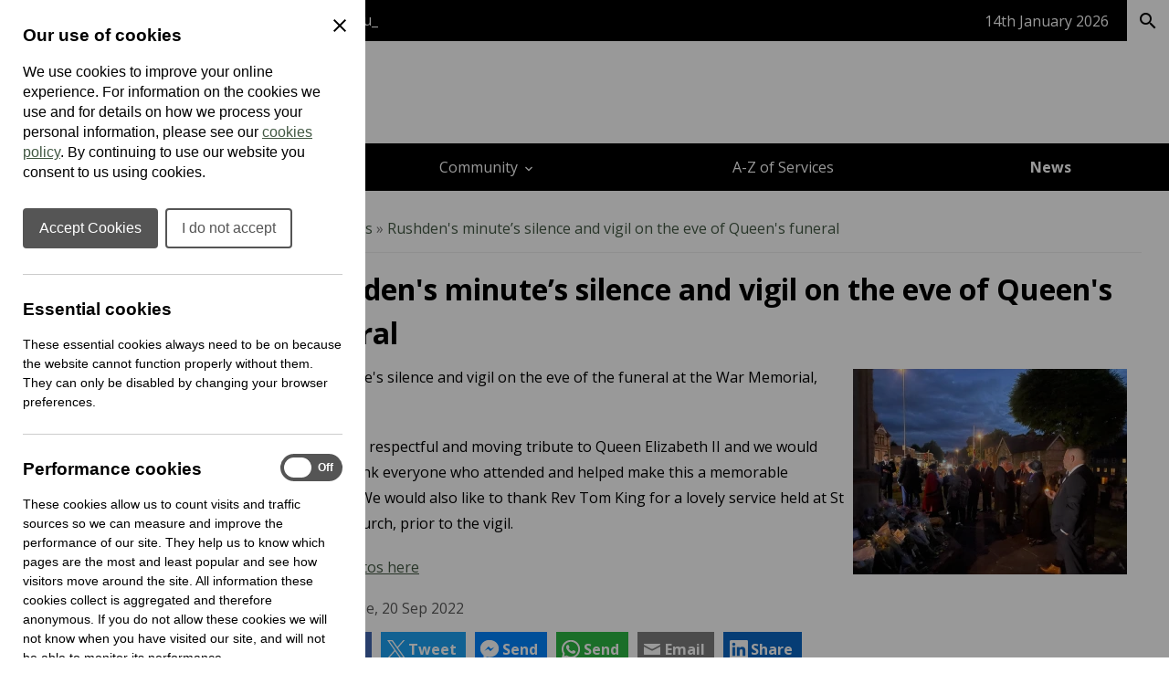

--- FILE ---
content_type: text/html; charset=UTF-8
request_url: https://www.rushdentowncouncil.gov.uk/news/2022/09/rushdens-minutes-silence-and-vigil-on-the-eve-of-queens-funeral
body_size: 24717
content:
<!DOCTYPE html>
<html prefix="fb: http://ogp.me/ns/fb# og: http://ogp.me/ns# dc: http://purl.org/dc/elements/1.1/# dcterms: http://purl.org/dc/terms/#" lang="en-GB">
<head>
	<base href="https://www.rushdentowncouncil.gov.uk/">
	<title>News | Rushden Town Council</title>
	<meta charset="UTF-8">
	<meta property="generator" content="cPortals v1.1 by Cuttlefish Multimedia Ltd" />
	<meta property="fb:app_id" content="1801681756736008">
	<meta property="og:type" content="article">
	<meta property="og:title" content="Rushden's minute’s silence and vigil on the eve of Queen's funeral">
	<meta property="og:description" content="The minute's silence and vigil on the eve of the funeral at the War Memorial, Rushden. This was a respectful and moving tribute to Queen Elizabeth II and we would like to thank everyone who attended and helped make this a memorable occasion. We would also like... Read More &raquo; ">
	<meta property="og:url" content="https://www.rushdentowncouncil.gov.uk/news/2022/09/rushdens-minutes-silence-and-vigil-on-the-eve-of-queens-funeral">
	<meta property="og:image" content="https://www.rushdentowncouncil.gov.uk/images/1638256/large.jpg?v=1693522146">
	<meta name="twitter:image" content="https://www.rushdentowncouncil.gov.uk/images/1638256/large.jpg?v=1693522146">
	<meta property="og:site_name" content="Cuttlefish Communities">
	<meta name="twitter:card" content="summary_large_image">
	<meta name="twitter:title" content="Rushden's minute’s silence and vigil on the eve of Queen's funeral">
	<meta name="article:published_time" content="2022-09-20 11:50:00">
	<meta name="article:modified_time" content="2023-08-31 23:49:06">
	<meta name="article:tag" content="News">
	<meta name="viewport" content="width=device-width, initial-scale=1">
	<meta property="dc:title" content="Rushden's minute’s silence and vigil on the eve of Queen's funeral">
	<meta property="dc:description" content="The latest news from Rushden Town Council.">
	<meta property="dc:date" content="2023-08-21T13:04:00+00:00">
	<meta property="dc:date.issued" content="2023-08-21T13:04:00+00:00">
	<meta property="dcterms:modified" content="2023-08-21T13:04:00+00:00">
	<meta property="dc:language" content="en-GB">
	<meta property="dcterms:identifier" content="https://www.rushdentowncouncil.gov.uk/news">
	<meta property="dcterms:medium" content="text/html">
	<meta property="dcterms:issued" content="2023-08-21T13:04:00+00:00">
	<meta property="dcterms:spatial" content="UK">
	<meta name="description" content="The latest news from Rushden Town Council.">
	<link rel="stylesheet" href="https://www.rushdentowncouncil.gov.uk/css/stylesheet90.css?primary=%23425843&amp;darker=%23405540&amp;secondary=%2311732f&amp;text=%23000&amp;muted=%23585858&amp;link=%23425843&amp;hover=%2394a545&amp;accent=%2383e59c&amp;focusBackground=black&amp;focusColor=yellow&amp;v=1768394553&amp;vary=5eecf75d0e73c52baf8e694cd421e2ab" type="text/css">
	<link rel="stylesheet" href="https://fonts.googleapis.com/css?family=Open+Sans:400,700" type="text/css">
	<style nonce="uRxifGJFuo9b8RjeT4EB73Go1S5gOMQ0">article,aside,figure,footer,header,hgroup,menu,nav,section {display:block}html,body,p,h1,h2,h3,h4,h5,h6,form,ul,ol,fieldset,pre {margin:0;padding:0;font-size:100%}article,aside,details,figcaption,figure,footer,header,hgroup,menu,nav,section {display:block}img {border:none}.clear {clear:both}.skiptag,.text-only {display:none}body {font-family:Arial, Helvetica, sans-serif}.required,.errors,.error {color:#cc0000}.success {color:#00cc47}body,.template,.columns,.header-wrap,.footer-wrap,.gutter,.columns-inner,.header-menu-inner,.cp-page-section .inner,.shelf-inner,.header-inner,.footer-inner,.gutter-inner {margin:0 auto;box-sizing:border-box;-moz-box-sizing:border-box;-webkit-box-sizing:border-box;-o-box-sizing:border-box}.header-wrap a.header-search-link {color:inherit;text-decoration:none}.cp-page-section > .inner:empty {display:none}.columns,.footer-wrap {clear:both}.gutter {background:rgba(0,0,0,.85)}.gutter .gutter-inner {padding:15px}.footer-inner {padding:25px}.columns {background-position:center}.columns .col {display:block;box-sizing:border-box;-moz-box-sizing:border-box;-webkit-box-sizing:border-box;-o-box-sizing:border-box}.columns .col .module:last-child {margin-bottom:0 !important}.columns {overflow:hidden}.cp-adminbar {height:40px;overflow:hidden}.header-inner .header-top {display:flex;justify-content:space-between;flex-wrap:wrap;flex:1 1 auto;align-items:center}.header-language-box,.quality-council {order:2}@media only screen and (max-width: 1020px) {.for-desktop {display:none !important}.columns .col {padding:0 !important}.col-wrap .col {padding:15px !important}body .module,.content-wrap {border-radius:0 !important;-moz-border-radius:0 !important;-webkit-border-radius:0 !important;-o-border-radius:0 !important}.template .content-wrap {padding:0}.template nav.breadcrumbs {padding:15px;margin:0}.template .cp-page-section {padding:15px}.template .col-wrap .module {margin-bottom:0;box-shadow:none;-moz-box-shadow:none;-webkit-box-shadow:none;-o-box-shadow:none}.content img {max-width:100%;height:auto}.content form input,.content form select,.content form textarea {font-size:1rem}.header-layout-default .quick-search .textbox {font-size:1rem}}
@media only screen and (min-width: 768px) {html:not(.is-ios) .cp-page-section.cp-bg-fixed {background-attachment:fixed}html:not(.is-ios) .layout-3 .columns,html:not(.is-ios) .layout-left .columns,html:not(.is-ios) .layout-right .columns {background-attachment:fixed !important}.for-mobile {display:none !important}.layout-3 .columns,.layout-left .columns,.layout-right .columns {background-size:cover;min-height:800px}.layout-3 .columns-inner,.layout-left .columns-inner,.layout-right .columns-inner {width:100%;position:relative}.layout-3 #column-main,.layout-left #column-main,.layout-right #column-main {width:100%;float:left;overflow:hidden}.layout-3 #column-main:after,.layout-left #column-main:after,.layout-right #column-main:after {display:table;clear:both;content:''}}
@media only screen and (min-width: 768px) and (max-width: 1000px) {.layout-3 #column-main .content-wrap,.layout-left #column-main .content-wrap {margin-left:250px}.layout-3 .col-wrap,.layout-left .col-wrap {float:left;width:250px;margin-left:-100%;position:relative}.layout-3 .col-wrap .col,.layout-left .col-wrap .col {padding-right:0 !important}.layout-right #column-main .content-wrap {margin-right:250px}.layout-right .col-wrap {float:right;width:250px;margin-left:-250px;position:relative}.layout-right .col-wrap .col {padding-left:0 !important}}
@media only screen and (min-width: 1000px) {.layout-3 .columns,.layout-left .columns,.layout-right .columns {min-height:800px}.layout-3 #column-left,.layout-left #column-left,.layout-right #column-left {float:left;width:225px;margin-left:-100%;position:relative;padding-right:0 !important}.layout-3 #column-right,.layout-left #column-right,.layout-right #column-right {float:left;width:225px;margin-left:-225px;position:relative;padding-left:0 !important}.layout-3 .col-wrap,.layout-left .col-wrap,.layout-right .col-wrap {display:inline}.layout-3 #column-main .content-wrap {margin-left:225px;margin-right:225px}.layout-left #column-main .content-wrap {margin-left:225px}.layout-right #column-main .content-wrap {margin-right:225px}}
@media only screen and (min-width: 1200px) {.layout-3 #column-left {width:275px}.layout-3 #column-right {width:275px;margin-left:-275px}.layout-3 #column-main .content-wrap {margin-left:275px;margin-right:275px}.layout-left #column-left {width:275px}.layout-left #column-main .content-wrap {margin-left:275px}.layout-right #column-right {width:275px;margin-left:-275px}.layout-right #column-main .content-wrap {margin-right:275px}}
.header-layout-default .logo,.header-layout-default .strapline {text-align:left}.header-layout-default .strapline {display:none;padding:15px 15px 15px 30px;font-size:1rem;max-width:360px;line-height:150%;text-align:left;vertical-align:middle;position:relative}.header-layout-default .strapline.no-image {display:block;padding:15px 15px 15px 0;text-align:left}.header-layout-default .strapline.no-image:before {display:none}.header-layout-default .strapline.show-header-title {display:inline-block}.header-layout-default .strapline.no-image {display:block}.header-layout-default .counciltitle {display:block;font-size:1.5rem;font-weight:bold;margin-bottom:8px}.header-layout-default .counciltitle a {text-decoration:none}.header-layout-default .logo-wrap {display:inline}.header-layout-default .quick-search {background:rgba(0,0,0,0.3);padding:0 !important}.header-layout-default .quick-search input,.header-layout-default .quick-search button {display:inline-block;vertical-align:middle;border:none;background:none;font-family:inherit;font-size:inherit;color:inherit;border:1px solid transparent;outline:none}.header-layout-default .quick-search input::placeholder,.header-layout-default .quick-search button::placeholder {color:inherit}.header-layout-default .quick-search input::-ms-input-placeholder {color:inherit}.header-layout-default .quick-search .textbox {padding:17px}.header-layout-default .quick-search button {padding:15px 12.5px 15px 15px;float:right;font-size:24px;cursor:pointer;line-height:100%;background:rgba(0,0,0,0.15);border:1px solid transparent}.header-layout-default .ui-mobile-controls,.header-layout-default .quick-search.with-lang {display:none}.header-layout-default nav.menu:not(.shelf-menu) ol .has-submenu > div {display:none}.header-layout-default nav.menu:not(.shelf-menu) ol li {list-style-type:none}.header-layout-default nav.menu:not(.shelf-menu) ol a {display:block;padding:0.75em;line-height:175%;text-decoration:none}.header-layout-default nav.menu:not(.shelf-menu) ol a.active {font-weight:bold}.header-layout-default .shelf .shelf-bar {height:45px}.header-layout-default .shelf .shelf-bar .shelf-inner {display:flex;justify-content:flex-end;align-items:center;height:100%}.header-layout-default .shelf .shelf-bar .shelf-date {color:#fff !important;margin-right:20px;min-width:fit-content}.header-layout-default .shelf .shelf-bar .separator {height:60%;width:1px;background:rgba(255,255,255, .45)}.header-layout-default .shelf .shelf-bar .separator.hide-when-active {background-color:transparent}.header-layout-default .shelf .shelf-bar .shelf-toggle-button,.header-layout-default .shelf .shelf-bar .shelf-search-button {-webkit-appearance:button;font-weight:500;line-height:inherit;margin:0;padding:0;border:none;padding:0 15px;cursor:pointer;font-size:1rem;height:100%}.header-layout-default .shelf .shelf-bar .shelf-toggle-button span,.header-layout-default .shelf .shelf-bar .shelf-search-button span {display:flex;justify-content:center;align-items:center;gap:6px}.header-layout-default .shelf .shelf-bar .shelf-toggle-button:focus-visible,.header-layout-default .shelf .shelf-bar .shelf-search-button:focus-visible {background:yellow !important;color:black !important}.header-layout-default .shelf .shelf-bar .shelf-search-button {width:46px}.header-layout-default .shelf .shelf-body,.header-layout-default .shelf .shelf-search-body {display:none;padding:2rem;color:#000}.header-layout-default .shelf .shelf-body.active,.header-layout-default .shelf .shelf-search-body.active {display:block}.header-layout-default .shelf .shelf-title {font-size:1.2rem;padding:0 15px 20px;font-weight:normal}.header-layout-default .shelf nav.shelf-menu {color:#000}.header-layout-default .shelf nav.shelf-menu ol {display:grid}.header-layout-default .shelf nav.shelf-menu ol li {list-style-type:none}.header-layout-default .shelf nav.shelf-menu ol a {display:block;font-weight:bold;color:#468A3C;padding:8px 15px;line-height:175%;text-decoration-thickness:max(1px, .0625rem);text-underline-offset:.1578em;color:#000}@media only screen and (max-width:1020px) {.header-layout-default .header-inner {position:relative;display:flex;justify-content:space-between;align-items:center}.header-layout-default .quick-search .search-in-lang,.header-layout-default .header-language-box .search-in-lang {display:none}.header-layout-default .quick-search .choose-lang,.header-layout-default .header-language-box .choose-lang {padding:8px 12.5px 10px 15px;background:rgba(0,0,0,0.25);display:inline-block}.header-layout-default .quick-search .choose-lang .goog-logo-link img,.header-layout-default .header-language-box .choose-lang .goog-logo-link img {background:white;padding:2px 3px 0 !important;border-radius:2px !important;-moz-border-radius:2px !important;-webkit-border-radius:2px !important;-o-border-radius:2px !important;margin:0 4px 2px 2px !important}.header-layout-default .header-language-box {text-align:center}.header-layout-default .logo-wrap {order:1;position:relative;display:flex;width:100%;justify-content:space-between;align-items:center}.header-layout-default .logo {order:1;margin-left:0;margin-right:40px;flex-grow:1}.header-layout-default .logo a {display:block}.header-layout-default .logo img {max-width:300px}.header-layout-default .ui-mobile-controls {order:3;list-style-type:none;display:inline;font-size:28px}.header-layout-default .ui-mobile-controls.with-lang .ui-toggle-language,.header-layout-default .ui-mobile-controls.with-lang .ui-toggle-search {display:block}.header-layout-default .ui-mobile-controls.with-lang li:last-child {margin-top:-34px}.header-layout-default nav.menu:not(.shelf-menu) {display:none}.header-layout-default nav.menu:not(.shelf-menu) ol a {border-bottom:1px solid rgba(0,0,0,0.1)}.header-layout-default nav.menu:not(.shelf-menu) ol .menu {background-color:rgba(0,0,0,0.2)}.header-layout-default nav.menu:not(.shelf-menu) ol .menu,.header-layout-default nav.menu:not(.shelf-menu) ol div,.header-layout-default nav.menu:not(.shelf-menu) ol li {display:block;clear:both;overflow:visible}.header-layout-default nav.menu:not(.shelf-menu) li.level1 > div > .menu {background-color:rgba(0,0,0,0.2)}.header-layout-default nav.menu:not(.shelf-menu) li.level2 > div > .menu {background-color:rgba(0,0,0,0.3)}.header-layout-default nav.menu:not(.shelf-menu) li.level3 > div > .menu {background-color:rgba(0,0,0,0.4)}.header-layout-default nav.menu:not(.shelf-menu) li.level4 > div > .menu {background-color:rgba(0,0,0,0.5)}.header-layout-default nav.menu:not(.shelf-menu) li.has-submenu > div {margin-left:10px;display:none}.header-layout-default nav.menu:not(.shelf-menu) li.has-submenu.hover > div {display:block}.header-layout-default nav.menu:not(.shelf-menu) li.has-submenu > a:after {content:"\e313";font-family:'UKLC' !important;speak:none;font-style:normal;font-weight:normal;font-variant:normal;text-transform:none;line-height:1;vertical-align:middle;text-decoration:none !important;float:right;vertical-align:middle;display:inline-block;padding-top:5px}}
@media only screen and (min-width: 768px) {.header-layout-default .logo {display:inline-block;vertical-align:middle;padding-bottom:0}.header-layout-default .logo {padding-right:20px}.header-layout-default .strapline:before {content:"";position:absolute;top:0;left:0;bottom:0;width:1px;background:currentcolor;opacity:0.5;filter: alpha(opacity = 0);zoom:1}.header-layout-default .header-inner {position:relative;display:flex;justify-content:space-between;align-items:center}.header-layout-default .search-in-lang {margin-left:10px;padding:15px 12.5px 15px 15px;cursor:pointer;line-height:100%;background:rgba(0,0,0,0.25)}.header-layout-default .search-in-lang span {font-size:1.5rem}.header-layout-default .goog-logo-link img {background:white;padding:2px 3px 0 !important;border-radius:2px !important;-moz-border-radius:2px !important;-webkit-border-radius:2px !important;-o-border-radius:2px !important;margin:0 4px 2px 2px !important}.header-layout-default .quick-search,.header-layout-default .header-language-box {cursor:pointer;line-height:100%}.header-layout-default .quick-search .choose-lang,.header-layout-default .quick-search .search-in-lang,.header-layout-default .header-language-box .choose-lang,.header-layout-default .header-language-box .search-in-lang {display:inline-block;vertical-align:middle}.header-layout-default .quick-search .textbox,.header-layout-default .header-language-box .textbox {width:200px;transition:width 0.3s ease;-moz-transition:width 0.3s ease;-webkit-transition:width 0.3s ease;-o-transition:width 0.3s ease}.header-layout-default nav.menu:not(.shelf-menu) ol {display:flex;align-items:flex-start;flex-wrap:wrap;height:100%}.header-layout-default nav.menu:not(.shelf-menu) ol li {flex-grow:1;flex-shrink:1;display:block;align-self:center;box-sizing:border-box;-moz-box-sizing:border-box;-webkit-box-sizing:border-box;-o-box-sizing:border-box;position:relative}.header-layout-default nav.menu:not(.shelf-menu) .level1 > a {text-align:center}.header-layout-default nav.menu:not(.shelf-menu) a {transition:background 0.2s ease;-moz-transition:background 0.2s ease;-webkit-transition:background 0.2s ease;-o-transition:background 0.2s ease}.header-layout-default nav.menu:not(.shelf-menu) a:hover {background:rgba(0,0,0,0.1)}.header-layout-default nav.hover-menu .has-submenu > div {position:absolute;top:100%;z-index:1000;min-width:100%}.header-layout-default nav.hover-menu .has-submenu.menu-item-left > div {left:0}.header-layout-default nav.hover-menu .has-submenu.menu-item-left > div .has-submenu > div {top:0;left:100%}.header-layout-default nav.hover-menu .has-submenu.menu-item-right > div {right:0}.header-layout-default nav.hover-menu .has-submenu.menu-item-right > div .has-submenu > div {left:100%;top:0}.header-layout-default nav.hover-menu .has-submenu:hover > div {display:block !important}.header-layout-default nav.hover-menu .submenu a {border-top:1px solid rgba(255,255,255,0.2);white-space:nowrap;padding:0.75em}.header-layout-default nav.hover-menu .has-submenu > a:after {content:"\e315";font-family:'UKLC' !important;speak:none;font-style:normal;font-weight:normal;font-variant:normal;text-transform:none;line-height:1;vertical-align:middle;padding-left:4px}.header-layout-default nav.hover-menu .level1.has-submenu > a:after {content:"\e313"}}
@media only screen and (min-width: 1024px) {.header-layout-default .quick-search .textbox:focus {width:300px}}
@media only screen and (min-width: 1073px) {.header-layout-default .strapline {display:inline-block;padding:15px 15px 15px 30px;font-size:16px;max-width:360px;line-height:150%;text-align:left;vertical-align:middle;position:relative}.header-layout-default .strapline:before {content:"";position:absolute;top:0;left:0;bottom:0;width:1px;background:currentcolor;opacity:0.5;filter: alpha(opacity = 0);zoom:1}.header-layout-default .strapline.no-image {padding:15px 15px 15px 0}.header-layout-default .strapline.no-image:before {display:none}}
@media only screen and (min-width: 1190px) {.header-layout-default .strapline {font-size:1rem;max-width:370px}}
.ticker-wrapper {position:relative;background-color:inherit;flex-grow:1;display:flex;height:45px;line-height:45px;padding:0 15px}.ticker-wrapper .ticker {list-style:none;color:white;overflow:hidden;height:45px}.ticker-wrapper .ticker ul {list-style:none}.ticker-wrapper .ticker a {color:inherit;text-decoration:none}.ticker-wrapper .ticker-controls {text-decoration:none;font-size:187.5%;text-align:center;min-width:44px;color:white}.ticker-wrapper .ticker-controls:hover {color:white}.ticker-wrapper .ticker-controls:focus-visible {outline:none;background:none !important;color:inherit !important}#testimonials .slideshow {max-width:800px}.cp-page-section.cp-bg-image {color:#FFF;background-position:center;background-size:cover}.cp-page-section.cp-bg-image .heading {color:inherit !important;word-break:break-word}@media only screen and (min-width: 1000px) {.cp-page-section.cp-bg-image .inner {padding:3em}.cp-page-section.cp-bg-image h1.heading {font-size:350%}.cp-page-section.cp-bg-image h2.heading {font-size:250%}.cp-page-section.cp-bg-image h3.heading {font-size:175%}}
@media only screen and (max-width: 375px) {.cp-page-section.cp-bg-image .heading {font-size:187.5%}}
.layout-full .cp-page-section > .inner {padding:1em}@media only screen and (max-width: 699px) {.layout-full .cp-page-section > .inner {padding:0}}
@media only screen and (min-width: 1000px) {.layout-full .cp-page-section > .inner {padding:2em}}
.layout-left .cp-page-section > .inner,.layout-right .cp-page-section > .inner,.layout-3 .cp-page-section > .inner {padding:1em}.cp-grid {display:flex;gap:1.5em;justify-content:stretch;height:100%;align-items:flex-start;flex-wrap:wrap}.cp-grid > * {flex-basis:0;flex-grow:1;flex-shrink:0;padding:1.5em 0;box-sizing:border-box;-moz-box-sizing:border-box;-webkit-box-sizing:border-box;-o-box-sizing:border-box;max-width:100%}.cp-grid-vcenter {justify-content:center}.cp-grid-vcenter > * {align-self:center}.cp-grid-vbottom > * {align-self:flex-end}.cp-text-left {text-align:left}.cp-text-center {text-align:center}.cp-text-right {text-align:right}@media only screen and (max-width: 1000px) {.cp-grid > * {padding:0.5em}.cp-grid-items-2 > * {min-width:100%;margin-right:0 !important}.cp-grid-items-3 > * {min-width:33%}}
@media only screen and (min-width: 600px) and (max-width: 800px) {.cp-grid > * {max-width:50%;padding:1em}.cp-grid-items-1 > * {max-width:100%}.cp-grid-items-2 > * {min-width:50%}.cp-grid-items-3 > * {min-width:50%}}
@media only screen and (max-width: 600px) {.cp-grid > * {min-width:100%;max-width:100%}}
.header-layout-default .quick-search input:focus-visible {outline:3px solid black;outline-offset:-1px}.header-layout-default .quick-search button:focus-visible {background:black;color:yellow}.visually-hidden {position:absolute !important;width:1px !important;height:1px !important;padding:0 !important;margin:-1px !important;overflow:hidden !important;clip:rect(0,0,0,0) !important;white-space:nowrap !important;border:0 !important}.select2-results__option {color:initial}.shelf {container:shelf / inline-size}.shelf nav.shelf-menu ol {gap:10px;padding:0;overflow:scroll;-ms-overflow-style:none;scrollbar-width:none}.shelf nav.shelf-menu ol::webkit-scrollbar {display:none}.shelf a {text-decoration:none}body.no-scroll {position:relative;overflow:hidden}@container shelf (min-width: 893px) {.shelf nav.shelf-menu ol {grid-template-columns:repeat(3, 1fr)}}
@media (max-width: 892px) {.shelf nav.shelf-menu ol {grid-template-columns:repeat(2, 1fr)}}
@container shelf (min-width: 586px) {.toggle-menu {display:none;visibility:hidden}.shelf nav.shelf-menu li.has-submenu div {display:none}}
@container shelf (max-width: 585px) {.shelf-body {height:calc(100vh - 45px);padding:0}.shelf-body * {max-width:100%}.shelf-body .shelf-menu {padding:0 !important}.shelf * {transition:all .2s ease;-moz-transition:all .2s ease;-webkit-transition:all .2s ease;-o-transition:all .2s ease}.shelf nav.shelf-menu ol {grid-template-columns:100%;position:relative}.shelf nav.shelf-menu ol .has-submenu {display:grid;grid-template-columns:1fr 40px}.shelf nav.shelf-menu ol .has-submenu .toggle-menu {background:#000;border:none;display:inline-block;text-indent:-9999px;padding:0;position:relative;display:grid;place-items:center}.shelf nav.shelf-menu ol .has-submenu .toggle-menu:before {content:'';display:block;width:10px;height:10px;border-bottom:2px solid white;border-right:2px solid white;transform:rotate(-45deg);-moz-transform:rotate(-45deg);-webkit-transform:rotate(-45deg);-o-transform:rotate(-45deg);margin-right:2px}.shelf nav.shelf-menu ol .has-submenu > div {background:#f4f4f4 !important;position:absolute;transform:translateX(100vw);-moz-transform:translateX(100vw);-webkit-transform:translateX(100vw);-o-transform:translateX(100vw);top:0;left:0;width:100vw;height:100vh}.shelf nav.shelf-menu ol .has-submenu .show-next {transform:translateX(0);-moz-transform:translateX(0);-webkit-transform:translateX(0);-o-transform:translateX(0);z-index:2}.shelf nav.shelf-menu ol .has-submenu button {cursor:pointer}.shelf nav.shelf-menu ol .has-submenu .menu-back {background:none;border:none;display:flex;align-items:center;margin-left:15px;margin-bottom:.625rem;gap:5px;padding:0;color:black}.shelf nav.shelf-menu ol .has-submenu .menu-back:before {content:'';display:block;width:10px;height:10px;border-bottom:2px solid black;border-left:2px solid black;transform:rotate(45deg);-moz-transform:rotate(45deg);-webkit-transform:rotate(45deg);-o-transform:rotate(45deg);position:relative;top:-1px}}
@media (prefers-reduced-motion) {.shelf * {transition:none;-moz-transition:none;-webkit-transition:none;-o-transition:none}.shelf li.has-submenu div {opacity:0;filter: alpha(opacity = 0);zoom:1;transition:opacity .2s ease;-moz-transition:opacity .2s ease;-webkit-transition:opacity .2s ease;-o-transition:opacity .2s ease}.shelf li.has-submenu div.show-next {opacity:1;filter: alpha(opacity = 100);zoom:1;transition:opacity .2s ease;-moz-transition:opacity .2s ease;-webkit-transition:opacity .2s ease;-o-transition:opacity .2s ease}.show-next {transition:opacity .2s ease;-moz-transition:opacity .2s ease;-webkit-transition:opacity .2s ease;-o-transition:opacity .2s ease}}
@container shelf (max-width: 585px) {.header-layout-default .shelf .shelf-body,.header-layout-default .shelf .shelf-search-body {padding:1rem .75rem .75rem}}
.logo {max-width:300px}.logo img {display:block;max-width:100%}.logo a {display:block}.logo a:focus-visible {background:none !important;outline:3px solid yellow;border:3px solid black}.quality-council {max-width:240px}.quality-council img {max-width:100%;height:auto}.cilca-recognised-trainer-2026 {max-height:110px;order:2}@media (max-width: 588px) {.quality-council {max-width:150px}}
@media (max-width: 456px) {.header-inner:has(.quality-council),.header-inner:has(.cilca-recognised-trainer-2026) {flex-direction:column}}
.logo .logo-link:not(.img-svg) img[height] {width:auto}.logo .logo-link:not(.img-svg) img[width] {height:auto}.logo .logo-link:not(.img-svg) img[width][height] {width:unset;height:auto}.logo .logo-link.img-svg img {width:100%}#column-main .search-wrap {color:white;text-align:center;margin:0 auto;max-width:660px;border-radius:3px;-moz-border-radius:3px;-webkit-border-radius:3px;-o-border-radius:3px;padding:2rem}#column-main .search-wrap h2.heading {padding:0;border:none;font-size:2rem}#column-main .search-wrap p.text {margin:0}#column-main .search-wrap .search {position:relative;margin:0 0 15px}#column-main .search-wrap .search label {position:absolute;left:-10000em;top:auto;width:1px;height:1px;overflow:hidden}#column-main .search-wrap .search .searchkeyword {height:48px;width:100%;border:none;border-radius:3px;-moz-border-radius:3px;-webkit-border-radius:3px;-o-border-radius:3px;padding:0 60px 0 12px;background-color:white;font-size:.9em;overflow:hidden;white-space:nowrap;text-overflow:ellipsis;vertical-align:top;box-sizing:border-box;-moz-box-sizing:border-box;-webkit-box-sizing:border-box;-o-box-sizing:border-box;border:3px solid transparent}#column-main .search-wrap .search .searchbutton {position:absolute;z-index:500;top:3px;right:3px;width:42px;height:42px;cursor:pointer;padding:0;border:none;font-size:.9em;color:#050505;background-color:#fff;transition:.15s all;-moz-transition:.15s all;-webkit-transition:.15s all;-o-transition:.15s all;-moz-transition:.15s all;-webkit-transition:.15s all}#column-main .search-wrap .search .searchbutton:after {content:"search";font-family:'Material Icons';position:relative;z-index:501;font-weight:normal;font-style:normal;font-size:162.5%;line-height:1;letter-spacing:normal;text-transform:none;display:inline;white-space:nowrap;word-wrap:normal;direction:ltr;-moz-font-feature-settings:'liga';-moz-osx-font-smoothing:grayscale;height:100%;width:100%;display:flex;justify-content:center;align-items:center}
a {color:#425843}a:not(.skiplink):not(.editbutton-link):not(.galleryitem):not(.logo-link):not(.icon-default):focus-visible {background:black;color:yellow}a:hover {color:#94a545}body {color:#000}.template {font-family:"Open Sans", Arial, Helvetica, sans-serif;font-size:12pt}.header-inner,.shelf-inner,.columns-inner,.footer-inner,.gutter-inner,.header-menu-inner,.content #elements,.cp-page-section .inner {max-width:1300px}.header-wrap {background-color:#fff;color:#000}.header-wrap .goog-te-gadget {color:#000}.header-wrap .goog-te-gadget .goog-logo-link {color:#000}.header-wrap .goog-te-gadget .goog-logo-link:active {color:#000}.header-wrap .goog-te-gadget .goog-logo-link:visited {color:#000}.header-wrap a {color:#000}.header-wrap .muted {color:#EEE}.header-inner {padding:15px 15px}.header-menu {background-color:#000}.header-menu a {color:#fff}.header-menu a:hover {color:#83e59c}.columns {color:#000000}.columns .heading {font-weight:normal}.columns .heading strong {font-weight:bold}.module-content {background-color:#FFF;padding:15px}.content-wrap {color:#000000;border-radius:3px;-moz-border-radius:3px;-webkit-border-radius:3px;-o-border-radius:3px}.content .heading {font-weight:bold}.content .heading strong {font-weight:normal}.footer-wrap {background-color:#141414;color:#bac7ca}.footer-wrap a {color:#FFF}.footer-wrap a:hover {color:#83e59c}.footer-wrap .muted {color:#708187}.footer-inner {padding:25px}.footer-inner .highlight {color:#FFF}.header-menu .menu .has-submenu div {background-color:#000}.shelf .shelf-bar {background-color:#000}.shelf-body {background-color:#F4F4F4}.shelf-search-body {background-color:#F4F4F4}.shelf-search-button {background-color:#fff !important;color:#000 !important}.shelf-search-button.active {color:#000 !important;background-color:#F4F4F4 !important}.columns .col {padding:15px}.module {margin-bottom:15px;border-radius:3px;-moz-border-radius:3px;-webkit-border-radius:3px;-o-border-radius:3px}.content .links li > a {background:#425843}.content form .button {background:#425843}.content .fm-form .button {background:#425843}.content .fm-form input[type="button"] {background:#425843}.content .calendar .date-selector a {background:#425843}.content .links li > a:hover {background:#94a545}.content form .button:hover {background:#94a545}.content .fm-form .button:hover {background:#94a545}.content .fm-form input[type="button"]:hover {background:#94a545}.content .fm-form .button:focus {background:#94a545}.content .calendar .date-selector a:hover {background:#94a545}.content .calendar .date-selector a:focus {background:#94a545}@container shelf (max-width: 585px) {.header-layout-default .shelf nav.shelf-menu ol .has-submenu > div {background-color:#F4F4F4}}
body .module-style-45 {background-color:#11732f;color:#FFF}body .module-style-45 a {color:#FFF}body .module-style-45 a:hover {color:#83e59c}body .module-style-45 .muted {color:#CCC}body .module-style-45 .item .date {color:#CCC}body .module-style-45 .head {border:none}body .module-style-46 {background-color:rgba(255,255,255,0.8);color:#fff;box-shadow:0 0 5px rgba(0,0,0,0.25);-moz-box-shadow:0 0 5px rgba(0,0,0,0.25);-webkit-box-shadow:0 0 5px rgba(0,0,0,0.25);-o-box-shadow:0 0 5px rgba(0,0,0,0.25);border-radius:5px;-moz-border-radius:5px;-webkit-border-radius:5px;-o-border-radius:5px}body .module-style-46 a {color:#fff}body .module-style-46 .muted {color:#555}body .module-style-46 .item .date {color:#555}body .module-style-46 .head {background-color:#11732f;border-width:0 0 2px 0;padding:10px;font-weight:bold}body .module-style-46 .head a:hover {color:#83e59c}body .module-style-46 .body {padding:10px;color:#000}body .module-style-46 .body a {color:#3814ff}body .module-style-46 .body a:hover {color:#83e59c}body .module-style-46 .foot {border:solid #425843;border-width:2px 0 0 0;padding:10px;font-weight:bold;text-align:right}body .module-style-273 {background-color:#425843;color:#FFF}body .module-style-273 a {color:#FFF}body .module-style-273 a:hover {color:#FFF}body .module-style-273 .muted {color:$muted}body .module-style-273 .item .date {color:$muted}body .module-style-273 .head {border:none}body .module-style-274 {background-color:rgba(255,255,255,0.8);color:#fff;border-radius:5px;-moz-border-radius:5px;-webkit-border-radius:5px;-o-border-radius:5px}body .module-style-274 a {color:#fff}body .module-style-274 a:hover {color:#94a545}body .module-style-274 .muted {color:#555}body .module-style-274 .item .date {color:#555}body .module-style-274 .head {background-color:#425843;border-width:0 0 2px 0;padding:10px;font-weight:bold}body .module-style-274 .head a:hover {color:#94a545;background-color:#425843}body .module-style-274 .body {padding:10px;color:#000}body .module-style-274 .body a {color:#425843}body .module-style-274 .foot {border:solid #425843;border-width:2px 0 0 0;padding:10px;font-weight:bold;text-align:right}body .module-style-275 {background-color:rgba(255,255,255,0.8);color:#fff;box-shadow:0 0 5px rgba(0,0,0,0.25);-moz-box-shadow:0 0 5px rgba(0,0,0,0.25);-webkit-box-shadow:0 0 5px rgba(0,0,0,0.25);-o-box-shadow:0 0 5px rgba(0,0,0,0.25);border-radius:5px;-moz-border-radius:5px;-webkit-border-radius:5px;-o-border-radius:5px}body .module-style-275 a {color:#fff}body .module-style-275 a:hover {color:#94a545;background-color:#425843}body .module-style-275 .muted {color:#555}body .module-style-275 .item .date {color:#555}body .module-style-275 .head {background-color:#425843;border-width:0 0 2px 0;padding:10px;font-weight:bold}body .module-style-275 .head a {color:#425843}body .module-style-275 .head a:hover {color:#94a545;background-color:#425843}body .module-style-275 .body {padding:10px;color:#000}body .module-style-275 .body a {color:#425843}body .module-style-275 .body a:hover {color:#FFF;background-color:#94a545}body .module-style-275 .foot {border:solid #425843;border-width:2px 0 0 0;padding:10px;font-weight:bold;text-align:right}
.skiptag {display:none;}.reveal-from-left {opacity:0;filter: alpha(opacity = 0);zoom:1;animation:reveal-from-left 1.5s ease 1 normal forwards;-moz-animation:reveal-from-left 1.5s ease 1 normal forwards;-webkit-animation:reveal-from-left 1.5s ease 1 normal forwards;-o-animation:reveal-from-left 1.5s ease 1 normal forwards;animation-delay:0}@keyframes reveal-from-left {0% {opacity:0;filter: alpha(opacity = 0);zoom:1;transform:translateX(-50%);-moz-transform:translateX(-50%);-webkit-transform:translateX(-50%);-o-transform:translateX(-50%)}100% {opacity:1;filter: alpha(opacity = 100);zoom:1;transform:translateX(0);-moz-transform:translateX(0);-webkit-transform:translateX(0);-o-transform:translateX(0)}}
.rounded-images img,.rounded-images .slide {border-radius:10px;-moz-border-radius:10px;-webkit-border-radius:10px;-o-border-radius:10px}.rounded-images .slide {overflow:hidden}.img.rounded-images {border-radius:10px;-moz-border-radius:10px;-webkit-border-radius:10px;-o-border-radius:10px}.link-button {display:block;padding:5px 0 !important;margin-bottom:1em}.link-button .title a,.link-button .doc-info {display:inline-block;padding:10px;border-radius:5px;-moz-border-radius:5px;-webkit-border-radius:5px;-o-border-radius:5px;transition:background 0.3s ease;-moz-transition:background 0.3s ease;-webkit-transition:background 0.3s ease;-o-transition:background 0.3s ease;text-decoration:none;background:#425843;color:#FFF}.link-button .title a:hover,.link-button .doc-info:hover {text-decoration:none;background:#11732f}.link-button .title a {padding:10px 20px;font-weight:bold}.link-button .doc-info a {color:inherit}.link-button .doc-info .file-info {color:#EEE !important}.link-button-outline {display:block;padding:5px 0;margin-bottom:1em}.link-button-outline .title a,.link-button-outline .doc-info {display:inline-block;border-radius:5px;-moz-border-radius:5px;-webkit-border-radius:5px;-o-border-radius:5px;padding:7px;transition:background 0.3s ease;-moz-transition:background 0.3s ease;-webkit-transition:background 0.3s ease;-o-transition:background 0.3s ease;text-decoration:none;color:#425843;border:3px solid #425843}.link-button-outline .title a:hover,.link-button-outline .doc-info:hover {background:#425843;color:#FFF;text-decoration:none}.link-button-outline .title a:hover .fileinfo,.link-button-outline .doc-info:hover .fileinfo {color:inherit}.link-button-outline .title a {padding:7px 17px;font-weight:bold}.link-button-outline .doc-info a {color:inherit}ul.document.link-button-outline {padding:0}.reveal-from-right {opacity:0;filter: alpha(opacity = 0);zoom:1;animation:reveal-from-right 1.5s ease 1 normal forwards;-moz-animation:reveal-from-right 1.5s ease 1 normal forwards;-webkit-animation:reveal-from-right 1.5s ease 1 normal forwards;-o-animation:reveal-from-right 1.5s ease 1 normal forwards;animation-delay:0}@keyframes reveal-from-right {0% {opacity:0;filter: alpha(opacity = 0);zoom:1;transform:translateX(50%);-moz-transform:translateX(50%);-webkit-transform:translateX(50%);-o-transform:translateX(50%)}100% {opacity:1;filter: alpha(opacity = 100);zoom:1;transform:translateX(0);-moz-transform:translateX(0);-webkit-transform:translateX(0);-o-transform:translateX(0)}}
.reveal-from-top {opacity:0;filter: alpha(opacity = 0);zoom:1;animation:reveal-from-top 1.5s ease 1 normal forwards;-moz-animation:reveal-from-top 1.5s ease 1 normal forwards;-webkit-animation:reveal-from-top 1.5s ease 1 normal forwards;-o-animation:reveal-from-top 1.5s ease 1 normal forwards;animation-delay:0}@keyframes reveal-from-top {0% {opacity:0;filter: alpha(opacity = 0);zoom:1;transform:translateY(-50%);-moz-transform:translateY(-50%);-webkit-transform:translateY(-50%);-o-transform:translateY(-50%)}100% {opacity:1;filter: alpha(opacity = 100);zoom:1;transform:translateY(0);-moz-transform:translateY(0);-webkit-transform:translateY(0);-o-transform:translateY(0)}}
div.box-outline,.container.box-outline {border:2px solid #425843;background:none !important;padding:1.5em;margin-bottom:2em}@media screen and (min-width: 600px) {.cp-grid > .box-outline {margin-right:2em}.cp-grid > .box-outline:last-child {margin-right:0}}
.box-rounded {border-radius:15px;-moz-border-radius:15px;-webkit-border-radius:15px;-o-border-radius:15px}div.box-solid {background:#425843;color:#FFF;padding:1.5em;margin-bottom:2em}div.box-solid a {color:inherit}div.box-solid .fileinfo {color:#EEE !important}@media screen and (min-width: 600px) {.cp-grid > .box-solid {margin-right:2em}.cp-grid > .box-solid:last-child {margin-right:0}}
.section-solid {background:#425843;color:#FFF}.section-solid .heading strong {color:inherit}.link-box {box-sizing:border-box;-moz-box-sizing:border-box;-webkit-box-sizing:border-box;-o-box-sizing:border-box}.link-box .title a {background:#425843;color:#FFF;padding:10px;display:block;font-weight:bold;text-decoration:none;transition:background 0.3s ease, color 0.1s ease;-moz-transition:background 0.3s ease, color 0.1s ease;-webkit-transition:background 0.3s ease, color 0.1s ease;-o-transition:background 0.3s ease, color 0.1s ease;position:relative;text-decoration:none;z-index:99}.link-box .title a:after {content:"\e409";font-family:'UKLC' !important;float:right;font-size:larger;color:#EEE}.link-box .title a:hover {text-decoration:none;background:#94a545}.link-box .title a:hover:before {content:"";position:absolute;top:0;left:0;right:0;bottom:0;background:rgba(0,0,0,0.1);z-index:-50}.link-box .title a:hover:after {color:#FFF}.link-box .description {background:#F8F8F8;padding:10px}.text-shadow {text-shadow:0 0 1em #000;-moz-text-shadow:0 0 1em #000;-webkit-text-shadow:0 0 1em #000;-o-text-shadow:0 0 1em #000}.circle-images img {border-radius:50%;-moz-border-radius:50%;-webkit-border-radius:50%;-o-border-radius:50%}.picture-frame {background:#EEEEEE}.pop-over-dark .pop-over-content {background:#000;color:#FFF}.pop-over-dark .pop-over-content .close {background:white;color:black}.pop-over-dark .pop-over-content .text a,.pop-over-dark .pop-over-content .text a:hover {color:inherit;text-decoration:underline}.container-no-padding {padding:0}.content .slideshow.slideshow-dark-nav .swiper-pagination-bullet {background:#000;opacity:0.4;filter: alpha(opacity = 0);zoom:1}.content .slideshow.slideshow-dark-nav .swiper-pagination-bullet-active {background:#000;opacity:1;filter: alpha(opacity = 100);zoom:1}.content .slideshow.slideshow-primary-nav .swiper-pagination-bullet {background:#425843;opacity:0.4;filter: alpha(opacity = 0);zoom:1}.content .slideshow.slideshow-primary-nav .swiper-pagination-bullet-active {background:#425843;opacity:1;filter: alpha(opacity = 100);zoom:1}.link-task {box-sizing:border-box;-moz-box-sizing:border-box;-webkit-box-sizing:border-box;-o-box-sizing:border-box;min-width:100% !important;max-width:100% !important;padding:1em !important}.link-task p.title,.link-task ul li {background:#425843;display:block;text-decoration:none;position:relative;transition:background 0.3s ease;-moz-transition:background 0.3s ease;-webkit-transition:background 0.3s ease;-o-transition:background 0.3s ease}.link-task p.title:hover,.link-task ul li:hover {background:#94a545}.link-task p.title a,.link-task ul li a {display:block;text-align:center;padding:30px 15px 15px;color:white;min-height:125px}.link-task p.title a:hover,.link-task ul li a:hover {text-decoration:none}.link-task p.title a span.material-icons,.link-task p.title a span.icon-uklc-custom,.link-task ul li a span.material-icons,.link-task ul li a span.icon-uklc-custom {font-size:50px;display:block;margin:0 auto 15px}.link-task p.title a span.icon-uklc-custom,.link-task ul li a span.icon-uklc-custom {font-size:45px}.link-task p.title a span.t,.link-task ul li a span.t {height:40px;font-weight:bold}@media (min-width: 400px) {.link-task {min-width:50% !important;max-width:50% !important}}
@media (min-width: 600px) {.link-task {min-width:33.33% !important;max-width:33.33% !important}}
@media (min-width: 878px) {.link-task {min-width:20% !important;max-width:20% !important}}
@media (min-width: 1139px) {.layout-left .link-task {min-width:20% !important;max-width:20% !important}}
.editting .link-task {min-width:205px !important;max-width:205px !important}.link-task-translucent {box-sizing:border-box;-moz-box-sizing:border-box;-webkit-box-sizing:border-box;-o-box-sizing:border-box;min-width:100% !important;max-width:100% !important;padding:1em !important}.link-task-translucent p.title,.link-task-translucent ul li {background:rgba(255,255,255, 0.55);display:block;text-decoration:none;position:relative;transition:background 0.3s ease;-moz-transition:background 0.3s ease;-webkit-transition:background 0.3s ease;-o-transition:background 0.3s ease}.link-task-translucent p.title:hover,.link-task-translucent ul li:hover {background:rgba(255,255,255, 0.75)}.link-task-translucent p.title a,.link-task-translucent ul li a {display:block;text-align:center;padding:30px 15px 15px;color:#425843;min-height:125px}.link-task-translucent p.title a:hover,.link-task-translucent ul li a:hover {text-decoration:none}.link-task-translucent p.title a span.material-icons,.link-task-translucent p.title a span.icon-uklc-custom,.link-task-translucent ul li a span.material-icons,.link-task-translucent ul li a span.icon-uklc-custom {font-size:50px;display:block;margin:0 auto 15px}.link-task-translucent p.title a span.icon-uklc-custom,.link-task-translucent ul li a span.icon-uklc-custom {font-size:45px}.link-task-translucent p.title a span.t,.link-task-translucent ul li a span.t {height:40px;font-weight:bold}@media (min-width: 400px) {.link-task-translucent {min-width:50% !important;max-width:50% !important}}
@media (min-width: 600px) {.link-task-translucent {min-width:33.33% !important;max-width:33.33% !important}}
@media (min-width: 878px) {.link-task-translucent {min-width:20% !important;max-width:20% !important}}
@media (min-width: 1139px) {.layout-left .link-task-translucent {min-width:20% !important;max-width:20% !important}}
.editting .link-task-translucent {min-width:205px !important;max-width:205px !important}.task-buttons .cp-grid {padding:0;margin:0;list-style:none;display:-webkit-box;display:-moz-box;display:-ms-flexbox;display:-webkit-flex;display:flex;-webkit-flex-flow:row;flex-wrap:wrap;justify-content:center}.task-buttons .cp-grid > .weblink,.task-buttons .cp-grid > .editor {width:214px;flex:0 0 auto;padding:0;text-align:center;display:block}.task-buttons .cp-grid > .weblink p.title a,.task-buttons .cp-grid > .editor p.title a {display:flex;height:100%;flex-flow:column wrap;padding:18px 14px 10px 14px}.task-buttons .cp-grid > .weblink p.title a .material-icons,.task-buttons .cp-grid > .weblink p.title a .icon,.task-buttons .cp-grid > .weblink p.title a .icon-uklc-custom,.task-buttons .cp-grid > .editor p.title a .material-icons,.task-buttons .cp-grid > .editor p.title a .icon,.task-buttons .cp-grid > .editor p.title a .icon-uklc-custom {font-size:50px;padding-bottom:16px;width:100%}.task-buttons .cp-grid > .weblink p.title a span.t,.task-buttons .cp-grid > .editor p.title a span.t {flex:0 1 auto;text-overflow:ellipsis;width:100%;overflow:hidden;height:45px}.task-buttons .cp-grid > .weblink p.title a:after,.task-buttons .cp-grid > .editor p.title a:after {display:none}.task-buttons .cp-grid .link-button a,.task-buttons .cp-grid .link-box a {border:3px solid transparent;transition:all 0.3s ease;-moz-transition:all 0.3s ease;-webkit-transition:all 0.3s ease;-o-transition:all 0.3s ease}.task-buttons .cp-grid .link-button a:hover:before,.task-buttons .cp-grid .link-box a:hover:before {background:none}.task-buttons .cp-grid.cp-justify-left {justify-content:flex-start}.task-buttons .cp-grid.cp-justify-right {justify-content:flex-end}.task-buttons .cp-grid.cp-text-left > .weblink,.task-buttons .cp-grid.cp-text-left > .editor {text-align:left}.task-buttons .cp-grid.cp-text-right > .weblink,.task-buttons .cp-grid.cp-text-right > .editor {text-align:right}.task-buttons .cp-grid-maxitems-6 > .weblink,.task-buttons .cp-grid-maxitems-6 > .editor {width:180px}.task-buttons .cp-grid-maxitems-4 > .weblink,.task-buttons .cp-grid-maxitems-4 > .editor {width:307px}.task-buttons .cp-grid-maxitems-3 > .weblink,.task-buttons .cp-grid-maxitems-3 > .editor {width:418px}.task-buttons .cp-grid-maxitems-2 > .weblink,.task-buttons .cp-grid-maxitems-2 > .editor {width:48%}.link-button-translucent {display:block;padding:5px 0;margin-bottom:1em}.link-button-translucent .title a,.link-button-translucent .doc-info {display:inline-block;border-radius:5px;-moz-border-radius:5px;-webkit-border-radius:5px;-o-border-radius:5px;padding:7px;transition:background 0.3s ease;-moz-transition:background 0.3s ease;-webkit-transition:background 0.3s ease;-o-transition:background 0.3s ease;text-decoration:none;background:rgba(255,255,255, 0.55);color:#425843;border:3px solid transparent}.link-button-translucent .title a:hover,.link-button-translucent .doc-info:hover {background:rgba(255,255,255, 0.75);color:#94a545;text-decoration:none}.link-button-translucent .title a:hover .fileinfo,.link-button-translucent .doc-info:hover .fileinfo {color:inherit}.link-button-translucent .title a {padding:7px 17px;font-weight:bold}.link-button-translucent .doc-info a {color:inherit}ul.document.link-button-outline {padding:0}.calendar-only .items {display:none}
</style>
	<link rel="stylesheet" type="text/css" href="https://www.rushdentowncouncil.gov.uk/cp/css/print.css?primary=%23425843&amp;darker=%23405540&amp;secondary=%2311732f&amp;text=%23000&amp;muted=%23585858&amp;link=%23425843&amp;hover=%2394a545&amp;accent=%2383e59c&amp;focusBackground=black&amp;focusColor=yellow&amp;v=1768394213" media="print">
	<link rel="icon" type="image/x-icon" href="https://www.rushdentowncouncil.gov.uk/favicon.ico?v=1467368079">
	<link rel="next" type="text/html" title="Next Page" href="https://www.rushdentowncouncil.gov.uk/news/2022?page=2">
	<link rel="canonical" href="https://www.rushdentowncouncil.gov.uk/news/2022/09/rushdens-minutes-silence-and-vigil-on-the-eve-of-queens-funeral">
	<script defer nonce="uRxifGJFuo9b8RjeT4EB73Go1S5gOMQ0">var loaded = false;

window.addEventListener('DOMContentLoaded', function () {
  loaded = true;
});

document.onreadystatechange = function () {
  if (!loaded && document.readyState === 'complete') {
    window.dispatchEvent(new Event("DOMContentLoaded"));
  }
  
  loaded = true;
};
</script>	<script src="https://ajax.googleapis.com/ajax/libs/jquery/3.7.1/jquery.min.js" defer="defer"></script>
	<script src="https://www.rushdentowncouncil.gov.uk/cp/javascript/jquery.lazy.min.js?v=1768394213" defer="defer"></script>
	<script src="https://www.rushdentowncouncil.gov.uk/cp/javascript/3rdparty/menu-aim/jquery.menu-aim.js?v=1768394213" defer="defer"></script>
	<script src="https://www.rushdentowncouncil.gov.uk/custom/pc/js/jquery.uklc.js?v=1749223041" defer="defer"></script>
	<script src="https://www.rushdentowncouncil.gov.uk/cp/javascript/cportals.min.js?v=1768394213" defer="defer"></script>
	<script src="https://www.rushdentowncouncil.gov.uk/cp/javascript/communityportals.js?v=1768394213" defer="defer"></script>
	<script src="https://www.rushdentowncouncil.gov.uk/cp/javascript/jquery.cportals.js?v=1768394213" defer="defer"></script>
	<script src="https://www.rushdentowncouncil.gov.uk/cp/javascript/3rdparty/fancybox/5/fancybox.umd.js?v=1768394213" defer="defer"></script>
	<script src="https://www.rushdentowncouncil.gov.uk/cp/javascript/jquery.setup.fancybox5.js?v=1768394213" defer="defer"></script>
	<!--[if IE]><script src="https://cdnjs.cloudflare.com/ajax/libs/html5shiv/3.7.3/html5shiv.min.js" defer="defer"></script><![endif]-->
	<script src="https://www.rushdentowncouncil.gov.uk/cp/javascript/3rdparty/ticker/jquery.ticker.js?v=1768394213" defer="defer"></script>
	<script nonce="uRxifGJFuo9b8RjeT4EB73Go1S5gOMQ0">!function(e,t){typeof module!="undefined"?module.exports=t():typeof define=="function"&&typeof define.amd=="object"?define(t):this[e]=t()}("domready",function(){var e=[],t,n=typeof document=="object"&&document,r=n&&n.documentElement.doScroll,i="DOMContentLoaded",s=n&&(r?/^loaded|^c/:/^loaded|^i|^c/).test(n.readyState);return!s&&n&&n.addEventListener(i,t=function(){n.removeEventListener(i,t),s=1;while(t=e.shift())t()}),function(t){s?setTimeout(t,0):e.push(t)}});
	domready(function () { $('.lazy').lazy({effect:'fadeIn',effectTime:500,threshold:0}); });
	window.addEventListener("load", function () { jQuery(document).ready(function(){ jQuery().cportals(); }); });</script>

<link href="https://fonts.googleapis.com/icon?family=Material+Icons" rel="stylesheet">
</head>
<body class="layout-left menu-top-hover" onload="cfStartup();"><div id="cp-cookies-notice" class="cp-cookies-notice" role="region" aria-label="Cookie preferences" aria-live="polite" data-name="cookies-notice">

    <div class="cp-cookies-overlay"></div>

    <div class="cp-cookies-content slide-out slideout--left" role="dialog" aria-label="Cookie preferences">
        <div class="cp-cookies-content-inner">
            <button class="cp-cookies-close" tabindex="0" aria-label="Close Cookie Preferences">
                <svg xmlns="http://www.w3.org/2000/svg" height="24" viewBox="0 0 24 24" width="24" aria-hidden="true">
                    <title>Cookie Preferences Close Icon</title>
                    <path d="M19 6.41L17.59 5 12 10.59 6.41 5 5 6.41 10.59 12 5 17.59 6.41 19 12 13.41 17.59 19 19 17.59 13.41 12z"></path>
                </svg>
            </button>

            <h2 class="cp-cookies-heading">Our use of cookies</h2>
            <div class="cp-cookies-message">
                We use cookies to improve your online experience. For information on the cookies we use and for details on how we process your personal information, please see our <a href="https://www.rushdentowncouncil.gov.uk/cookies">cookies policy</a>. By continuing to use our website you consent to us using cookies.
            </div>

            <div class="cp-cookies-buttons">
                <a href="https://www.rushdentowncouncil.gov.uk/api/cookies/handle?preferences=all&v=2" class="accept" rel="nofollow">Accept Cookies</a>
                <a href="https://www.rushdentowncouncil.gov.uk/api/cookies/handle?preferences=reject&v=2" class="reject" rel="nofollow">I do not accept</a>

                <button class="cp-cookies-more-info" onclick="
                    var moreInfo = document.querySelector('.optional-cookies');
                    var moreInfoText = document.querySelector('.cp-cookies-more-info');
                    var moreInfoButton = this;
                    if (moreInfo.classList.contains('is-open')) {
                        moreInfo.classList.remove('is-open');
                        moreInfoText.setAttribute('aria-hidden', 'true');
                        
                        moreInfoButton.innerHTML = 'More Info';
                        moreInfoButton.setAttribute('aria-expanded', 'false');
                    } else {
                        moreInfo.classList.add('is-open');
                        moreInfoText.setAttribute('aria-hidden', 'false');
                        moreInfoButton.innerHTML = 'Less Info';
                        moreInfoButton.setAttribute('aria-expanded', 'true');
                    }
                " aria-expanded="false" aria-controls="more-info">
                    More Info
                </button>
            </div>

            <div class="optional-cookies">
                <hr aria-hidden="true">
                <div class="optional-cookie" aria-live="polite">
                    <h3 class="cp-cookies-heading">Essential cookies</h3>
                    <p class="cp-cookies-message">
                        These essential cookies always need to be on because the website cannot function properly without them. They can only be disabled by changing your browser preferences.
                    </p>
                </div>

                <hr aria-hidden="true">

                <div class="optional-cookie" aria-live="polite">
                    <h3 class="cp-cookies-heading">Performance cookies</h3>
                    <p class="cp-cookies-message">
                        These cookies allow us to count visits and traffic sources so we can measure and improve the performance of our site. They help us to know which pages are the most and least popular and see how visitors move around the site. All information these cookies collect is aggregated and therefore anonymous. If you do not allow these cookies we will not know when you have visited our site, and will not be able to monitor its performance.
                    </p>

                    <div class="checkbox-toggle checkbox-toggle--slider">
                        <label class="checkbox-toggle-label">
                            <input class="checkbox-toggle-input" type="checkbox" value="marketing" >
                            <span class="checkbox-toggle-text screen-reader-only">Performance</span>
                            <span class="checkbox-toggle-on" ariahidden="true">On</span>
                            <span class="checkbox-toggle-off" ariahidden="true">Off</span>
                            <span class="checkbox-toggle-toggle"></span>
                        </label>
                    </div>
                </div>

                <hr aria-hidden="true">

                <div class="optional-cookie" aria-live="polite">
                    <h3 class="cp-cookies-heading">Functional cookies</h3>
                    <p class="cp-cookies-message">
                        These cookies enable the website to provide enhanced functionality and personalisation. They may be set by us or by third party providers whose services we have added to our pages. If you do not allow these cookies then some or all of these services may not function properly.
                    </p>

                    <div class="checkbox-toggle checkbox-toggle--slider">
                        <label class="checkbox-toggle-label">
                            <input class="checkbox-toggle-input" type="checkbox" value="functional" >
                            <span class="checkbox-toggle-text screen-reader-only">Functional</span>
                            <span class="checkbox-toggle-on" ariahidden="true">On</span>
                            <span class="checkbox-toggle-off" ariahidden="true">Off</span>
                            <span class="checkbox-toggle-toggle"></span>
                        </label>
                    </div>
                </div>
            </div>
        </div>
    </div>
</div>

<div id="top"></div>
<a class="skiptag skiplink" href="https://www.rushdentowncouncil.gov.uk/news/2022/09/rushdens-minutes-silence-and-vigil-on-the-eve-of-queens-funeral#content">Skip To Main Content</a>
<div class="template guest live  page-news  org-beta-rushden expand-menus layout-left">

<header class="header-wrap header-layout-default">

	<div class="shelf">

    <div class="shelf-bar">
        <div class="shelf-inner">
            <div class="ticker-wrapper onload for-desktop" style="display:none"><a href="#" class="ticker-controls" title="Pause" data-ticker-pause><span><span class="icon-uklc icon-uklc-pause_circle_filled" aria-hidden="true"></span></span></a><div class="ticker-inner"><div class="ticker active"><ul><li class="first"><a href="https://www.rushdentowncouncil.gov.uk/council-meetings.html#item-1676351" rel="external" target="_blank">Next Meeting: 
Full Council Meeting - 20th January, 2026...</a></li><li>Check our Events Guide for latest updates...</li><li class="last"><a href="https://www.rushdentowncouncil.gov.uk/contact-us">Please contact us if you can't find what you are looking for on our website...</a></li></ul></div></div></div>
    <script type="text/javascript">
        document.addEventListener("DOMContentLoaded", function () {
            $(function () {
                if ( $.isFunction($.fn.ticker) ) {
                    $('.ticker.active').ticker({
                        pause: 5000,
                        fadeIn: 1200,
                        fadeOut: 1200,
                        delay: 900,
                        cursorSpeed: 35,
                        cursorTwo: '',
                    });
                }

                $('[data-ticker-pause]').on('click', function(e) {
                    e.preventDefault();
                    if ($('.ticker').hasClass('pause')) {
                        $('.ticker').removeClass('pause');
                        $(this).prop('title', 'Pause').find('span').html('<span class="icon-uklc icon-uklc-pause_circle_filled" aria-hidden="true"></span>');
                    }
                    else {
                        $('.ticker').addClass('pause');
                        $(this).prop('title', 'Resume').find('span').html('<span class="icon-uklc icon-uklc-play_circle_filled" aria-hidden="true"></span>');
                    }
                });

            });
        });
    </script>

            <p class="shelf-date">14th January 2026</p>

            <button id="shelf-search-button" class="shelf-search-button" aria-controls="shelf-search-body" aria-label="Toggle Search" aria-expanded="false">
                <span>
                    <span class="material-icons material-icons-search" aria-hidden="true">search</span>
                </span>
            </button>
        </div>
    </div>

    <div id="shelf-search-body" class="shelf-search-body" role="region" aria-labelledby="shelf-search-button">
        <div class="shelf-inner">
            <div class="shelf-title">Search Rushden Town Council</div>
            <form class="search-form" action="https://www.rushdentowncouncil.gov.uk/search" method="get">
                <label for="quick-search-query" class="hidden">Search</label>
                <input type="text" id="quick-search-query" class="textbox" name="query" title="Type your Search term" placeholder="Search for pages, services and more..." autocomplete="off" />
                <button type="submit" name="submit" title="Search button" aria-label="Search"><span class="icon-uklc icon-uklc-search" aria-hidden="true"></span></button>
            </form>
        </div>
    </div>
</div>
	<div class="header-inner">
				<div class="header-top">
		<div class="logo-wrap">

		<p class="logo"><a href="https://www.rushdentowncouncil.gov.uk/" class="logo-link img-png"><img src="/images/files/1234/280x.png" alt="Rushden Town Council" width="280"></a></p>
			</div>

	<div class="ui-mobile-controls">
		<button class="ui-toggle-menu" aria-label="Toggle Menu" aria-controls="header-menu" aria-expanded="false"><span class="icon-uklc icon-uklc-menu" aria-hidden="true"></span></button>
	</div>

		</div>			</div>
	<div id="header-menu" class="header-menu">
		<div class="header-menu-inner">

		<nav class="menu hover-menu"><div class="menu-wrap-1">
<div class="menu-wrap-2"><ol class="menu hover-menu menu-505950"><li class="inactive link-about-the-council item-1 level1 has-submenu menu-item-790927 menu-item-left first"><a href="https://www.rushdentowncouncil.gov.uk/about-the-council" class="inactive link-about-the-council item-1 level1 has-submenu menu-item-790927">About The Council</a><button class="submenu-trigger" style="display:none;visibility:hidden">Button</button><div><ul class="menu hover-menu submenu hover-menu submenu hover-menu1"><li class="inactive link-the-council item-1 level2 has-submenu menu-item-790929 first"><a href="https://www.rushdentowncouncil.gov.uk/the-council" class="inactive link-the-council item-1 level2 has-submenu menu-item-790929">The Council</a><button class="submenu-trigger" style="display:none;visibility:hidden">Button</button><div><ul class="menu hover-menu submenu hover-menu submenu hover-menu2"><li class="inactive link-councillors item-1 level3 has-children menu-item-790936 first"><a href="https://www.rushdentowncouncil.gov.uk/councillors" class="inactive link-councillors item-1 level3 has-children menu-item-790936">Councillors</a></li><li class="inactive link-committees item-2 level3 has-children menu-item-790985 last"><a href="https://www.rushdentowncouncil.gov.uk/committees" class="inactive link-committees item-2 level3 has-children menu-item-790985">Committees</a></li></ul></div></li><li class="inactive link-town-mayor item-2 level2 has-submenu menu-item-803837"><a href="https://www.rushdentowncouncil.gov.uk/town-mayor" class="inactive link-town-mayor item-2 level2 has-submenu menu-item-803837">Town Mayor</a><button class="submenu-trigger" style="display:none;visibility:hidden">Button</button><div><ul class="menu hover-menu submenu hover-menu submenu hover-menu2"><li class="inactive link-mayors-events item-1 level3 menu-item-809780 first"><a href="https://www.rushdentowncouncil.gov.uk/mayors-events-2016-2017" class="inactive link-mayors-events item-1 level3 menu-item-809780">Mayor's Events</a></li><li class="inactive link-the-mayors-travels item-2 level3 menu-item-1235170"><a href="https://www.rushdentowncouncil.gov.uk/the-mayors-travels" class="inactive link-the-mayors-travels item-2 level3 menu-item-1235170">The Mayor's Travels</a></li><li class="inactive link-the-mayors-charities item-3 level3 menu-item-803959"><a href="https://www.rushdentowncouncil.gov.uk/the-mayor-of-rushdens-chariti" class="inactive link-the-mayors-charities item-3 level3 menu-item-803959">The Mayor's Charities</a></li><li class="inactive link-mayors-awards-for-services-to-the-community item-4 level3 menu-item-1621637"><a href="https://www.rushdentowncouncil.gov.uk/mayors-awards-for-services-to-th" class="inactive link-mayors-awards-for-services-to-the-community item-4 level3 menu-item-1621637">Mayor's Awards for Services to the Community</a></li><li class="inactive link-mayors-events-archives item-5 level3 menu-item-889052"><a href="https://www.rushdentowncouncil.gov.uk/mayors-events-archives" class="inactive link-mayors-events-archives item-5 level3 menu-item-889052">Mayor's Events - Archives</a></li><li class="inactive link-past-mayors item-6 level3 menu-item-803843 last"><a href="https://www.rushdentowncouncil.gov.uk/former-mayors-of-rushden" class="inactive link-past-mayors item-6 level3 menu-item-803843">Past Mayors</a></li></ul></div></li><li class="inactive link-council-meetings item-3 level2 menu-item-791005"><a href="https://www.rushdentowncouncil.gov.uk/council-meetings" class="inactive link-council-meetings item-3 level2 menu-item-791005">Council Meetings</a></li><li class="inactive link-documents item-4 level2 menu-item-791007"><a href="https://www.rushdentowncouncil.gov.uk/documents" class="inactive link-documents item-4 level2 menu-item-791007">Documents</a></li><li class="inactive link-planning item-5 level2 has-submenu menu-item-790911"><a href="https://www.rushdentowncouncil.gov.uk/planning1" class="inactive link-planning item-5 level2 has-submenu menu-item-790911">Planning</a><button class="submenu-trigger" style="display:none;visibility:hidden">Button</button><div><ul class="menu hover-menu submenu hover-menu submenu hover-menu2"><li class="inactive link-planning-applications item-1 level3 menu-item-790913 first last"><a href="https://www.rushdentowncouncil.gov.uk/planning-applications1" class="inactive link-planning-applications item-1 level3 menu-item-790913">Planning Applications</a></li></ul></div></li><li class="inactive link-access-to-information item-6 level2 menu-item-791115"><a href="https://www.rushdentowncouncil.gov.uk/access-to-information1" class="inactive link-access-to-information item-6 level2 menu-item-791115">Access to Information</a></li><li class="inactive link-council-assets-038-current-projects item-7 level2 menu-item-2063096"><a href="https://www.rushdentowncouncil.gov.uk/council-assets-and-current-proje" class="inactive link-council-assets-038-current-projects item-7 level2 menu-item-2063096">Council Assets &#038; Current Projects</a></li><li class="inactive link-finance item-8 level2 menu-item-791008"><a href="https://www.rushdentowncouncil.gov.uk/finance" class="inactive link-finance item-8 level2 menu-item-791008">Finance</a></li><li class="inactive link-policies item-9 level2 menu-item-1474194"><a href="https://www.rushdentowncouncil.gov.uk/policies" class="inactive link-policies item-9 level2 menu-item-1474194">Policies</a></li><li class="inactive link-job-vacancies item-10 level2 menu-item-889010"><a href="https://www.rushdentowncouncil.gov.uk/job-vacancies" class="inactive link-job-vacancies item-10 level2 menu-item-889010">Job Vacancies</a></li><li class="inactive link-fault-report-form item-11 level2 menu-item-791024"><a href="https://www.rushdentowncouncil.gov.uk/fault-reporting-form" class="inactive link-fault-report-form item-11 level2 menu-item-791024">Fault Report Form</a></li><li class="inactive link-council-services item-12 level2 has-submenu menu-item-791111"><a href="https://www.rushdentowncouncil.gov.uk/council-services" class="inactive link-council-services item-12 level2 has-submenu menu-item-791111">Council Services</a><button class="submenu-trigger" style="display:none;visibility:hidden">Button</button><div><ul class="menu hover-menu submenu hover-menu submenu hover-menu2"><li class="inactive link-access-for-disabled-people item-1 level3 menu-item-791112 first"><a href="https://www.rushdentowncouncil.gov.uk/access-for-disabled-people" class="inactive link-access-for-disabled-people item-1 level3 menu-item-791112">Access for Disabled People</a></li><li class="inactive link-advertising item-2 level3 menu-item-791126"><a href="https://www.rushdentowncouncil.gov.uk/advertising" class="inactive link-advertising item-2 level3 menu-item-791126">Advertising</a></li><li class="inactive link-allotments item-3 level3 menu-item-791129"><a href="https://www.rushdentowncouncil.gov.uk/allotments" class="inactive link-allotments item-3 level3 menu-item-791129">Allotments</a></li><li class="inactive link-ancient-monuments item-4 level3 menu-item-791132"><a href="https://www.rushdentowncouncil.gov.uk/ancient-monuments" class="inactive link-ancient-monuments item-4 level3 menu-item-791132">Ancient Monuments</a></li><li class="inactive link-animal-fouling item-5 level3 menu-item-791135"><a href="https://www.rushdentowncouncil.gov.uk/animal-fouling" class="inactive link-animal-fouling item-5 level3 menu-item-791135">Animal Fouling</a></li><li class="inactive link-arts-038-entertainment-venues item-6 level3 menu-item-791139"><a href="https://www.rushdentowncouncil.gov.uk/arts-and-entertainment-venues" class="inactive link-arts-038-entertainment-venues item-6 level3 menu-item-791139">Arts &#038; Entertainment Venues</a></li><li class="inactive link-bowls item-7 level3 menu-item-791149"><a href="https://www.rushdentowncouncil.gov.uk/bowls" class="inactive link-bowls item-7 level3 menu-item-791149">Bowls</a></li><li class="inactive link-bridleways item-8 level3 menu-item-791151"><a href="https://www.rushdentowncouncil.gov.uk/bridleways" class="inactive link-bridleways item-8 level3 menu-item-791151">Bridleways</a></li><li class="inactive link-building-maintenance item-9 level3 menu-item-791154"><a href="https://www.rushdentowncouncil.gov.uk/building-maintenance" class="inactive link-building-maintenance item-9 level3 menu-item-791154">Building Maintenance</a></li><li class="inactive link-burials item-10 level3 menu-item-791157"><a href="https://www.rushdentowncouncil.gov.uk/burials" class="inactive link-burials item-10 level3 menu-item-791157">Burials</a></li><li class="inactive link-bus-stops-038-shelters item-11 level3 menu-item-791160"><a href="https://www.rushdentowncouncil.gov.uk/bus-stops-and-shelters" class="inactive link-bus-stops-038-shelters item-11 level3 menu-item-791160">Bus Stops &#038; Shelters</a></li><li class="inactive link-car-parks item-12 level3 menu-item-791163"><a href="https://www.rushdentowncouncil.gov.uk/car-parks" class="inactive link-car-parks item-12 level3 menu-item-791163">Car Parks</a></li><li class="inactive link-cctv-surveillance item-13 level3 menu-item-791166"><a href="https://www.rushdentowncouncil.gov.uk/cctv-surveillance" class="inactive link-cctv-surveillance item-13 level3 menu-item-791166">CCTV Surveillance</a></li><li class="inactive link-citizens-advice-bureau item-14 level3 menu-item-791176"><a href="https://www.rushdentowncouncil.gov.uk/citizens-advice-bureau" class="inactive link-citizens-advice-bureau item-14 level3 menu-item-791176">Citizens Advice Bureau</a></li><li class="inactive link-clocks item-15 level3 menu-item-791180"><a href="https://www.rushdentowncouncil.gov.uk/clocks" class="inactive link-clocks item-15 level3 menu-item-791180">Clocks</a></li><li class="inactive link-community-centre item-16 level3 menu-item-791183"><a href="https://www.rushdentowncouncil.gov.uk/community-centre" class="inactive link-community-centre item-16 level3 menu-item-791183">Community Centre</a></li><li class="inactive link-community-groups-at-rushden-hall item-17 level3 menu-item-791187"><a href="https://www.rushdentowncouncil.gov.uk/community-development" class="inactive link-community-groups-at-rushden-hall item-17 level3 menu-item-791187">Community Groups at Rushden Hall</a></li><li class="inactive link-community-grants item-18 level3 menu-item-791188"><a href="https://www.rushdentowncouncil.gov.uk/community-grants" class="inactive link-community-grants item-18 level3 menu-item-791188">Community Grants</a></li><li class="inactive link-conservation-areas item-19 level3 menu-item-791193"><a href="https://www.rushdentowncouncil.gov.uk/conservation-areas" class="inactive link-conservation-areas item-19 level3 menu-item-791193">Conservation Areas</a></li><li class="inactive link-council-land-038-property item-20 level3 menu-item-791197"><a href="https://www.rushdentowncouncil.gov.uk/council-land-and-property" class="inactive link-council-land-038-property item-20 level3 menu-item-791197">Council Land &#038; Property</a></li><li class="inactive link-council-offices item-21 level3 menu-item-791201"><a href="https://www.rushdentowncouncil.gov.uk/council-offices" class="inactive link-council-offices item-21 level3 menu-item-791201">Council Offices</a></li><li class="inactive link-country-parks item-22 level3 menu-item-791205"><a href="https://www.rushdentowncouncil.gov.uk/country-parks" class="inactive link-country-parks item-22 level3 menu-item-791205">Country Parks</a></li><li class="inactive link-crime-prevention item-23 level3 menu-item-791208"><a href="https://www.rushdentowncouncil.gov.uk/crime-prevention" class="inactive link-crime-prevention item-23 level3 menu-item-791208">Crime Prevention</a></li><li class="inactive link-defibrillators item-24 level3 menu-item-1686530"><a href="https://www.rushdentowncouncil.gov.uk/defibrillators" class="inactive link-defibrillators item-24 level3 menu-item-1686530">Defibrillators</a></li><li class="inactive link-disabled-parking item-25 level3 menu-item-791212"><a href="https://www.rushdentowncouncil.gov.uk/disabled-parking" class="inactive link-disabled-parking item-25 level3 menu-item-791212">Disabled Parking</a></li><li class="inactive link-dog-litter-bins item-26 level3 menu-item-791215"><a href="https://www.rushdentowncouncil.gov.uk/dog-litter-bins" class="inactive link-dog-litter-bins item-26 level3 menu-item-791215">Dog Litter Bins</a></li><li class="inactive link-entertainment-038-events item-27 level3 menu-item-791218"><a href="https://www.rushdentowncouncil.gov.uk/entertainment-and-events" class="inactive link-entertainment-038-events item-27 level3 menu-item-791218">Entertainment &#038; Events</a></li><li class="inactive link-footpaths-rights-of-way item-28 level3 menu-item-791224"><a href="https://www.rushdentowncouncil.gov.uk/footpaths-rights-of-way" class="inactive link-footpaths-rights-of-way item-28 level3 menu-item-791224">Footpaths (Rights of Way)</a></li><li class="inactive link-leisure-038-culture item-29 level3 menu-item-791239"><a href="https://www.rushdentowncouncil.gov.uk/leisure-and-culture" class="inactive link-leisure-038-culture item-29 level3 menu-item-791239">Leisure &#038; Culture</a></li><li class="inactive link-litter item-30 level3 menu-item-791243"><a href="https://www.rushdentowncouncil.gov.uk/litter" class="inactive link-litter item-30 level3 menu-item-791243">Litter</a></li><li class="inactive link-litter-bins item-31 level3 menu-item-791247"><a href="https://www.rushdentowncouncil.gov.uk/litter-bins" class="inactive link-litter-bins item-31 level3 menu-item-791247">Litter Bins</a></li><li class="inactive link-local-history item-32 level3 menu-item-791251"><a href="https://www.rushdentowncouncil.gov.uk/local-history" class="inactive link-local-history item-32 level3 menu-item-791251">Local History</a></li><li class="inactive link-markets item-33 level3 menu-item-791254"><a href="https://www.rushdentowncouncil.gov.uk/markets" class="inactive link-markets item-33 level3 menu-item-791254">Markets</a></li><li class="inactive link-memorials item-34 level3 menu-item-791257"><a href="https://www.rushdentowncouncil.gov.uk/memorials" class="inactive link-memorials item-34 level3 menu-item-791257">Memorials</a></li><li class="inactive link-nature-reserves item-35 level3 menu-item-791261"><a href="https://www.rushdentowncouncil.gov.uk/nature-reserves" class="inactive link-nature-reserves item-35 level3 menu-item-791261">Nature Reserves</a></li><li class="inactive link-parking item-36 level3 menu-item-791268"><a href="https://www.rushdentowncouncil.gov.uk/parking" class="inactive link-parking item-36 level3 menu-item-791268">Parking</a></li><li class="inactive link-parks-038-open-spaces item-37 level3 menu-item-791271"><a href="https://www.rushdentowncouncil.gov.uk/parks-and-gardens" class="inactive link-parks-038-open-spaces item-37 level3 menu-item-791271">Parks &#038; Open Spaces</a></li><li class="inactive link-parks-038-grounds-maintenance item-38 level3 menu-item-791277"><a href="https://www.rushdentowncouncil.gov.uk/parks-and-grounds-maintenance" class="inactive link-parks-038-grounds-maintenance item-38 level3 menu-item-791277">Parks &#038; Grounds Maintenance</a></li><li class="inactive link-planning item-39 level3 menu-item-791280"><a href="https://www.rushdentowncouncil.gov.uk/planning" class="inactive link-planning item-39 level3 menu-item-791280">Planning</a></li><li class="inactive link-playgrounds item-40 level3 menu-item-791283"><a href="https://www.rushdentowncouncil.gov.uk/playgrounds" class="inactive link-playgrounds item-40 level3 menu-item-791283">Playgrounds</a></li><li class="inactive link-public-meetings item-41 level3 menu-item-791286"><a href="https://www.rushdentowncouncil.gov.uk/public-meetings" class="inactive link-public-meetings item-41 level3 menu-item-791286">Public Meetings</a></li><li class="inactive link-public-toilets item-42 level3 menu-item-791290"><a href="https://www.rushdentowncouncil.gov.uk/public-toilets" class="inactive link-public-toilets item-42 level3 menu-item-791290">Public Toilets</a></li><li class="inactive link-public-services item-43 level3 menu-item-791293"><a href="https://www.rushdentowncouncil.gov.uk/public-services" class="inactive link-public-services item-43 level3 menu-item-791293">Public Services</a></li><li class="inactive link-records-office item-44 level3 menu-item-791296"><a href="https://www.rushdentowncouncil.gov.uk/records-office" class="inactive link-records-office item-44 level3 menu-item-791296">Records Office</a></li><li class="inactive link-sports-038-recreation-facilities item-45 level3 has-children menu-item-791299"><a href="https://www.rushdentowncouncil.gov.uk/sports-and-recreation-facilities" class="inactive link-sports-038-recreation-facilities item-45 level3 has-children menu-item-791299">Sports &#038; Recreation Facilities</a></li><li class="inactive link-sports-grounds item-46 level3 menu-item-791302"><a href="https://www.rushdentowncouncil.gov.uk/sports-grounds" class="inactive link-sports-grounds item-46 level3 menu-item-791302">Sports Grounds</a></li><li class="inactive link-street-furniture item-47 level3 menu-item-791305"><a href="https://www.rushdentowncouncil.gov.uk/street-furniture" class="inactive link-street-furniture item-47 level3 menu-item-791305">Street Furniture</a></li><li class="inactive link-street-lighting item-48 level3 menu-item-791308"><a href="https://www.rushdentowncouncil.gov.uk/street-lighting" class="inactive link-street-lighting item-48 level3 menu-item-791308">Street Lighting</a></li><li class="inactive link-twin-towns-038-villages item-49 level3 menu-item-791311"><a href="https://www.rushdentowncouncil.gov.uk/twin-towns-and-villages" class="inactive link-twin-towns-038-villages item-49 level3 menu-item-791311">Twin Towns &#038; Villages</a></li><li class="inactive link-town-councillors item-50 level3 menu-item-791265"><a href="https://www.rushdentowncouncil.gov.uk/parish-councillors" class="inactive link-town-councillors item-50 level3 menu-item-791265">Town Councillors</a></li><li class="inactive link-verge-maintenance item-51 level3 menu-item-791314"><a href="https://www.rushdentowncouncil.gov.uk/verge-maintenance" class="inactive link-verge-maintenance item-51 level3 menu-item-791314">Verge Maintenance</a></li><li class="inactive link-village-halls item-52 level3 menu-item-791320"><a href="https://www.northnorthants.gov.uk/community-safety-and-emergencies/community-centres-and-pavilions" class="inactive link-village-halls item-52 level3 menu-item-791320">Village Halls</a></li><li class="inactive link-young-peoples-activities item-53 level3 menu-item-791326"><a href="https://www.rushdentowncouncil.gov.uk/young-peoples-activities" class="inactive link-young-peoples-activities item-53 level3 menu-item-791326">Young People's Activities</a></li><li class="inactive link-youth-services item-54 level3 menu-item-791329 last"><a href="https://www.rushdentowncouncil.gov.uk/youth-services" class="inactive link-youth-services item-54 level3 menu-item-791329">Youth Services</a></li></ul></div></li><li class="inactive link-contact-us item-13 level2 menu-item-791035 last"><a href="https://www.rushdentowncouncil.gov.uk/contact-us" class="inactive link-contact-us item-13 level2 menu-item-791035">Contact Us</a></li></ul></div></li><li class="inactive link-community item-2 level1 has-submenu menu-item-791079 menu-item-left"><a href="https://www.rushdentowncouncil.gov.uk/community" class="inactive link-community item-2 level1 has-submenu menu-item-791079">Community</a><button class="submenu-trigger" style="display:none;visibility:hidden">Button</button><div><ul class="menu hover-menu submenu hover-menu submenu hover-menu1"><li class="inactive link-wildflower-scheme item-1 level2 menu-item-1764289 first"><a href="https://www.rushdentowncouncil.gov.uk/wildflower-scheme" class="inactive link-wildflower-scheme item-1 level2 menu-item-1764289">Wildflower Scheme</a></li><li class="inactive link-friends-of-rushden-hall-community-group item-2 level2 menu-item-1686194"><a href="https://www.rushdentowncouncil.gov.uk/rushden-hall-warm-rooms" class="inactive link-friends-of-rushden-hall-community-group item-2 level2 menu-item-1686194">Friends of Rushden Hall Community Group</a></li><li class="inactive link-shire-connect-bus-service item-3 level2 menu-item-1704780"><a href="https://www.rushdentowncouncil.gov.uk/wellibus-transport-service" class="inactive link-shire-connect-bus-service item-3 level2 menu-item-1704780">Shire Connect Bus Service</a></li><li class="inactive link-neighbourhood-plan-community-consultation item-4 level2 menu-item-1949691"><a href="https://www.rushdentowncouncil.gov.uk/design-code" class="inactive link-neighbourhood-plan-community-consultation item-4 level2 menu-item-1949691">Neighbourhood Plan Community Consultation</a></li><li class="inactive link-neighbourhood-plan item-5 level2 menu-item-1330163"><a href="https://www.rushdentowncouncil.gov.uk/neighbourhood-plan" class="inactive link-neighbourhood-plan item-5 level2 menu-item-1330163">Neighbourhood Plan</a></li><li class="inactive link-local-plan item-6 level2 menu-item-1407772"><a href="https://www.rushdentowncouncil.gov.uk/local-plan" class="inactive link-local-plan item-6 level2 menu-item-1407772">Local Plan</a></li><li class="inactive link-rushden-primary-academy-project item-7 level2 menu-item-1818280"><a href="https://www.rushdentowncouncil.gov.uk/rushden-primary-academy-project1" class="inactive link-rushden-primary-academy-project item-7 level2 menu-item-1818280">Rushden Primary Academy Project</a></li><li class="inactive link-whats-on item-8 level2 has-submenu menu-item-791081"><a href="https://www.rushdentowncouncil.gov.uk/local-events" class="inactive link-whats-on item-8 level2 has-submenu menu-item-791081">What's On</a><button class="submenu-trigger" style="display:none;visibility:hidden">Button</button><div><ul class="menu hover-menu submenu hover-menu submenu hover-menu2"><li class="inactive link-events item-1 level3 has-children menu-item-1265751 first last"><a href="https://www.rushdentowncouncil.gov.uk/events1" class="inactive link-events item-1 level3 has-children menu-item-1265751">Events</a></li></ul></div></li><li class="inactive link-newsletter item-9 level2 menu-item-791082"><a href="https://www.rushdentowncouncil.gov.uk/latest-newsletter" class="inactive link-newsletter item-9 level2 menu-item-791082">Newsletter</a></li><li class="inactive link-shop-front-improvement-grants item-10 level2 menu-item-991736"><a href="https://www.rushdentowncouncil.gov.uk/shop-front-improvement-grants" class="inactive link-shop-front-improvement-grants item-10 level2 menu-item-991736">Shop Front Improvement Grants</a></li><li class="inactive link-newton-road-cemetery item-11 level2 has-submenu menu-item-812802"><a href="https://www.rushdentowncouncil.gov.uk/cemeteries1" class="inactive link-newton-road-cemetery item-11 level2 has-submenu menu-item-812802">Newton Road Cemetery</a><button class="submenu-trigger" style="display:none;visibility:hidden">Button</button><div><ul class="menu hover-menu submenu hover-menu submenu hover-menu2"><li class="inactive link-memorial-walls item-1 level3 menu-item-891369 first last"><a href="https://www.rushdentowncouncil.gov.uk/memorial-wall1" class="inactive link-memorial-walls item-1 level3 menu-item-891369">Memorial Walls</a></li></ul></div></li><li class="inactive link-hire-of-rushden-hall item-12 level2 menu-item-813708"><a href="https://www.rushdentowncouncil.gov.uk/hire-of-rushden-hall" class="inactive link-hire-of-rushden-hall item-12 level2 menu-item-813708">Hire of Rushden Hall</a></li><li class="inactive link-parks-and-open-spaces item-13 level2 has-submenu menu-item-831496"><a href="https://www.rushdentowncouncil.gov.uk/parks-and-open-spaces" class="inactive link-parks-and-open-spaces item-13 level2 has-submenu menu-item-831496">Parks and Open Spaces</a><button class="submenu-trigger" style="display:none;visibility:hidden">Button</button><div><ul class="menu hover-menu submenu hover-menu submenu hover-menu2"><li class="inactive link-aintree-drive item-1 level3 menu-item-1962568 first"><a href="https://www.rushdentowncouncil.gov.uk/aintree-drive" class="inactive link-aintree-drive item-1 level3 menu-item-1962568">Aintree Drive</a></li><li class="inactive link-allen-road item-2 level3 menu-item-1962577"><a href="https://www.rushdentowncouncil.gov.uk/allen-road" class="inactive link-allen-road item-2 level3 menu-item-1962577">Allen Road</a></li><li class="inactive link-ascot-road item-3 level3 menu-item-1962580"><a href="https://www.rushdentowncouncil.gov.uk/ascot-road" class="inactive link-ascot-road item-3 level3 menu-item-1962580">Ascot Road</a></li><li class="inactive link-birkdale-park item-4 level3 menu-item-1962584"><a href="https://www.rushdentowncouncil.gov.uk/birkdale-park" class="inactive link-birkdale-park item-4 level3 menu-item-1962584">Birkdale Park</a></li><li class="inactive link-coltsfoot-road-park item-5 level3 menu-item-1962586"><a href="https://www.rushdentowncouncil.gov.uk/coltsfoot-road-park" class="inactive link-coltsfoot-road-park item-5 level3 menu-item-1962586">Coltsfoot Road Park</a></li><li class="inactive link-deacon-close-park item-6 level3 menu-item-1962589"><a href="https://www.rushdentowncouncil.gov.uk/deacon-close-park" class="inactive link-deacon-close-park item-6 level3 menu-item-1962589">Deacon Close Park</a></li><li class="inactive link-fosse-green-parkfield item-7 level3 menu-item-1962604"><a href="https://www.rushdentowncouncil.gov.uk/fosse-green-parkfield" class="inactive link-fosse-green-parkfield item-7 level3 menu-item-1962604">Fosse Green Park/Field</a></li><li class="inactive link-hall-park item-8 level3 menu-item-1971119"><a href="https://www.rushdentowncouncil.gov.uk/hall-park" class="inactive link-hall-park item-8 level3 menu-item-1971119">Hall Park</a></li><li class="inactive link-harborough-way-park item-9 level3 menu-item-1962612"><a href="https://www.rushdentowncouncil.gov.uk/harborough-way-park" class="inactive link-harborough-way-park item-9 level3 menu-item-1962612">Harborough Way Park</a></li><li class="inactive link-hilly-farm-greenacre-drive item-10 level3 menu-item-1962616"><a href="https://www.rushdentowncouncil.gov.uk/hilly-farm-greenacre-drive" class="inactive link-hilly-farm-greenacre-drive item-10 level3 menu-item-1962616">Hilly Farm- Greenacre Drive</a></li><li class="inactive link-jubilee-park item-11 level3 menu-item-1971120"><a href="https://www.rushdentowncouncil.gov.uk/jubilee-park" class="inactive link-jubilee-park item-11 level3 menu-item-1971120">Jubilee Park</a></li><li class="inactive link-lime-street-park item-12 level3 menu-item-1962624"><a href="https://www.rushdentowncouncil.gov.uk/lime-street-park" class="inactive link-lime-street-park item-12 level3 menu-item-1962624">Lime Street Park</a></li><li class="inactive link-lynford-way-park item-13 level3 menu-item-1962627"><a href="https://www.rushdentowncouncil.gov.uk/lynford-way-park" class="inactive link-lynford-way-park item-13 level3 menu-item-1962627">Lynford Way Park</a></li><li class="inactive link-melloway-park item-14 level3 menu-item-1962185"><a href="https://www.rushdentowncouncil.gov.uk/melloway-park" class="inactive link-melloway-park item-14 level3 menu-item-1962185">Melloway Park</a></li><li class="inactive link-the-mallards-parkfishing-open-space-banner-close item-15 level3 menu-item-1962630"><a href="https://www.rushdentowncouncil.gov.uk/mallards-parkfishing-open-space" class="inactive link-the-mallards-parkfishing-open-space-banner-close item-15 level3 menu-item-1962630">The Mallards Park/Fishing Open Space (Banner Close)</a></li><li class="inactive link-rose-avenue-parkfield item-16 level3 menu-item-1962636"><a href="https://www.rushdentowncouncil.gov.uk/rose-avenue-parkfield" class="inactive link-rose-avenue-parkfield item-16 level3 menu-item-1962636">Rose Avenue Park/Field</a></li><li class="inactive link-spencer-park item-17 level3 menu-item-1971121"><a href="https://www.rushdentowncouncil.gov.uk/spencer-park" class="inactive link-spencer-park item-17 level3 menu-item-1971121">Spencer Park</a></li><li class="inactive link-st-james-parkfield item-18 level3 menu-item-1962642"><a href="https://www.rushdentowncouncil.gov.uk/st-james-parkfield" class="inactive link-st-james-parkfield item-18 level3 menu-item-1962642">St James Park/Field</a></li><li class="inactive link-sylmond-gardens item-19 level3 menu-item-1962645"><a href="https://www.rushdentowncouncil.gov.uk/sylmond-gardens" class="inactive link-sylmond-gardens item-19 level3 menu-item-1962645">Sylmond Gardens</a></li><li class="inactive link-tewkesbury-drive-park item-20 level3 menu-item-1962647"><a href="https://www.rushdentowncouncil.gov.uk/tewkesbury-drive-park" class="inactive link-tewkesbury-drive-park item-20 level3 menu-item-1962647">Tewkesbury Drive Park</a></li><li class="inactive link-trafford-road-park item-21 level3 menu-item-1962649"><a href="https://www.rushdentowncouncil.gov.uk/trafford-road-park" class="inactive link-trafford-road-park item-21 level3 menu-item-1962649">Trafford Road Park</a></li><li class="inactive link-tweed-close-parkfield item-22 level3 menu-item-1962652"><a href="https://www.rushdentowncouncil.gov.uk/tweed-close-parkfield" class="inactive link-tweed-close-parkfield item-22 level3 menu-item-1962652">Tweed Close Park/Field</a></li><li class="inactive link-yarrow-close-park item-23 level3 menu-item-1962654"><a href="https://www.rushdentowncouncil.gov.uk/yarrow-close-park" class="inactive link-yarrow-close-park item-23 level3 menu-item-1962654">Yarrow Close Park</a></li><li class="inactive link-yeldon-close-park item-24 level3 menu-item-1962657 last"><a href="https://www.rushdentowncouncil.gov.uk/yeldon-close-park" class="inactive link-yeldon-close-park item-24 level3 menu-item-1962657">Yeldon Close Park</a></li></ul></div></li><li class="inactive link-tourism item-14 level2 has-submenu menu-item-831501"><a href="https://www.rushdentowncouncil.gov.uk/tourism" class="inactive link-tourism item-14 level2 has-submenu menu-item-831501">Tourism</a><button class="submenu-trigger" style="display:none;visibility:hidden">Button</button><div><ul class="menu hover-menu submenu hover-menu submenu hover-menu2"><li class="inactive link-family-days-out-and-activities item-1 level3 menu-item-1336995 first"><a href="https://www.rushdentowncouncil.gov.uk/family-days-out-and-activities" class="inactive link-family-days-out-and-activities item-1 level3 menu-item-1336995">Family days out and activities</a></li><li class="inactive link-history-of-rushden item-2 level3 menu-item-1625413 last"><a href="https://www.rushdentowncouncil.gov.uk/history-of-rushden" class="inactive link-history-of-rushden item-2 level3 menu-item-1625413">History of Rushden</a></li></ul></div></li><li class="inactive link-our-events item-15 level2 menu-item-1532995"><a href="https://www.rushdentowncouncil.gov.uk/events1" class="inactive link-our-events item-15 level2 menu-item-1532995">Our Events</a></li><li class="inactive link-weddings-at-rushden-hall item-16 level2 menu-item-813709"><a href="https://www.rushdentowncouncil.gov.uk/weddings-and-civil-partnerships" class="inactive link-weddings-at-rushden-hall item-16 level2 menu-item-813709">Weddings at Rushden Hall</a></li><li class="inactive link-places-of-worship item-17 level2 menu-item-961420"><a href="https://www.rushdentowncouncil.gov.uk/places-of-worship" class="inactive link-places-of-worship item-17 level2 menu-item-961420">Places of Worship</a></li><li class="inactive link-directory item-18 level2 menu-item-791086"><a href="https://www.rushdentowncouncil.gov.uk/findmynearest" class="inactive link-directory item-18 level2 menu-item-791086">Directory</a></li><li class="inactive link-gallery item-19 level2 menu-item-791085"><a href="https://www.rushdentowncouncil.gov.uk/gallery" class="inactive link-gallery item-19 level2 menu-item-791085">Gallery</a></li><li class="inactive link-useful-links item-20 level2 menu-item-791087"><a href="https://www.rushdentowncouncil.gov.uk/useful-links" class="inactive link-useful-links item-20 level2 menu-item-791087">Useful links</a></li><li class="inactive link-business-hub item-21 level2 has-submenu menu-item-1330159 last"><a href="https://www.rushdentowncouncil.gov.uk/business-hub" class="inactive link-business-hub item-21 level2 has-submenu menu-item-1330159">Business Hub</a><button class="submenu-trigger" style="display:none;visibility:hidden">Button</button><div><ul class="menu hover-menu submenu hover-menu submenu hover-menu2"><li class="inactive link-business-networking-events item-1 level3 menu-item-1573720 first"><a href="https://www.rushdentowncouncil.gov.uk/business-networking-events" class="inactive link-business-networking-events item-1 level3 menu-item-1573720">Business Networking Events</a></li><li class="inactive link-local-business-support-organisations item-2 level3 menu-item-1573160"><a href="https://www.rushdentowncouncil.gov.uk/local-business-support-organisat1" class="inactive link-local-business-support-organisations item-2 level3 menu-item-1573160">Local Business Support Organisations</a></li><li class="inactive link-latest-covid-grants item-3 level3 menu-item-1573120"><a href="https://www.rushdentowncouncil.gov.uk/latest-covid-grants1" class="inactive link-latest-covid-grants item-3 level3 menu-item-1573120">Latest Covid Grants</a></li><li class="inactive link-digital-business-newsletter item-4 level3 menu-item-1573237"><a href="https://www.rushdentowncouncil.gov.uk/digital-business-newsletter" class="inactive link-digital-business-newsletter item-4 level3 menu-item-1573237">Digital Business Newsletter</a></li><li class="inactive link-rushden-business-spotlight item-5 level3 menu-item-1377020 last"><a href="https://www.rushdentowncouncil.gov.uk/rushden-business-spotlight" class="inactive link-rushden-business-spotlight item-5 level3 menu-item-1377020">Rushden Business Spotlight</a></li></ul></div></li></ul></div></li><li class="inactive link-a-z-of-services item-3 level1 menu-item-790910 menu-item-right"><a href="https://www.rushdentowncouncil.gov.uk/atoz" class="inactive link-a-z-of-services item-3 level1 menu-item-790910">A-Z of Services</a></li><li class="active link-news item-4 level1 menu-item-791102 menu-item-right last"><a href="https://www.rushdentowncouncil.gov.uk/news" class="active link-news item-4 level1 menu-item-791102">News</a></li></ol></div></div></nav>

		</div>
	</div>

</header>
<div class="columns"><div class="columns-inner">
	<main class="col" id="column-main">
					<div class="content-wrap module-content">
					<nav class="breadcrumbs"><p class="breadcrumbs"><span class="item first"><a href="https://www.rushdentowncouncil.gov.uk/">Home</a></span> <span class="item"><span class="sep">»</span> <a href="https://www.rushdentowncouncil.gov.uk/news">News</a></span> <span class="item"><span class="sep">»</span> <a href="https://www.rushdentowncouncil.gov.uk/news/2022/09/rushdens-minutes-silence-and-vigil-on-the-eve-of-queens-funeral">Rushden's minute’s silence and vigil on the eve of Queen's funeral</a></span></p>
</nav>			<article id="content" class="content"><section class="cp-page-section cp-page-section-default"><div class="inner"><div class="blog">
<article class="post">
<h1 class="heading">Rushden's minute’s silence and vigil on the eve of Queen's funeral</h1>
<div class="image"><a href="/images/1638256/large.jpg"><img src="/images/1638256/medium.jpg?v=1663671113" alt="Rushden's minute’s silence and vigil on the eve of Queen's funeral"></a></div>
<div class="body">
<p class="text">The minute's silence and vigil on the eve of the funeral at the War Memorial, Rushden.</p><p class="text">This was a respectful and moving tribute to Queen Elizabeth II and we would like to thank everyone who attended and helped make this a memorable occasion. We would also like to thank Rev Tom King for a lovely service held at St Mary's Church, prior to the vigil.</p><p class="text"><a rel="external" href="https://www.facebook.com/RushdenCouncil/posts/pfbid0RqpwjdTXQrFNpkfaKvwx6eBPkyEJTuByULJg6tzKyf2MnbLR5NkEZW8nVndv9Qhrl?__cft__[0]=[base64]&amp;__tn__=%2CO%2CP-R">More photos here</a></p></div>
<p class="date"><span class="label">Posted: </span>Tue, 20 Sep 2022</p>
<div class="social">
<ul class="share-tools"><li class="first"><a href="https://www.facebook.com/sharer/sharer.php?u=https%3A%2F%2Fwww.rushdentowncouncil.gov.uk%2Fnews%2F2022%2F09%2Frushdens-minutes-silence-and-vigil-on-the-eve-of-queens-funeral&t=Rushden%27s+minute%E2%80%99s+silence+and+vigil+on+the+eve+of+Queen%27s+funeral" class="share-button share-facebook" rel="dialog">Share</a></li><li><a href="https://twitter.com/intent/tweet?url=https%3A%2F%2Fwww.rushdentowncouncil.gov.uk%2Fnews%2F2022%2F09%2Frushdens-minutes-silence-and-vigil-on-the-eve-of-queens-funeral&text=Rushden%27s+minute%E2%80%99s+silence+and+vigil+on+the+eve+of+Queen%27s+funeral" class="share-button share-twitter share-x" rel="dialog">Tweet</a></li><li><a href="fb-messenger://share?app_id=&link=https%3A%2F%2Fwww.rushdentowncouncil.gov.uk%2Fnews%2F2022%2F09%2Frushdens-minutes-silence-and-vigil-on-the-eve-of-queens-funeral&redirect_uri=https%3A%2F%2Fwww.rushdentowncouncil.gov.uk%2Fnews%2F2022%2F09%2Frushdens-minutes-silence-and-vigil-on-the-eve-of-queens-funeral" class="share-button share-messenger">Send</a></li><li><a href="whatsapp://send?text=Rushden%27s+minute%E2%80%99s+silence+and+vigil+on+the+eve+of+Queen%27s+funeral+https%3A%2F%2Fwww.rushdentowncouncil.gov.uk%2Fnews%2F2022%2F09%2Frushdens-minutes-silence-and-vigil-on-the-eve-of-queens-funeral" class="share-button share-whatsapp">Send</a></li><li><a href="mailto:?subject=Shared+from+Cuttlefish+Communities&body=https%3A%2F%2Fwww.rushdentowncouncil.gov.uk%2Fnews%2F2022%2F09%2Frushdens-minutes-silence-and-vigil-on-the-eve-of-queens-funeral" class="share-button share-email">Email</a></li><li class="last"><a href="https://www.linkedin.com/sharing/share-offsite/?url=https%3A%2F%2Fwww.rushdentowncouncil.gov.uk%2Fnews%2F2022%2F09%2Frushdens-minutes-silence-and-vigil-on-the-eve-of-queens-funeral" class="share-button share-linkedin">Share</a></li></ul></div><p class="tags"><span class="label">Tags: </span><a href="https://www.rushdentowncouncil.gov.uk/news/tags/News" rel="nofollow">News</a></p>
</article>
</div>
</div></section><div class="clear"></div>
</article>

					</div>
	</main>
			<div class="col-wrap">
							<aside class="col" data-name="left" id="column-left">
				<nav id="menu" class="widget module in-template module-menu module-style-45" data-module="menu">
<div class="body">
<nav class="menu menu-expand"><div class="menu-wrap-1">
<div class="menu-wrap-2"><ol class="menu menu-expand item-1-active menu-505950"><li class="active link-news item-1 level1 menu-item-636308 menu-item-left first last"><a href="https://www.rushdentowncouncil.gov.uk/news" class="active link-news item-1 level1 menu-item-636308">News</a></li></ol></div></div></nav>
</div></nav><section id="web-links" class="widget module in-template module-web-links module-style-46" data-module="web-links">
<div class="head" >
<h2 class="head-title"><span class="icon-uklc icon-uklc-link" aria-hidden="true"></span> <a href="https://www.rushdentowncouncil.gov.uk/useful-links">Useful Links</a></h2>
</div><div class="body">
<p>The Unitary Authority is <a href="https://www.northnorthants.gov.uk/" rel="external">North Northamptonshire Council</a>.</p>
</div></section><section id="stats" class="widget module in-template module-stats module-style-46" data-module="stats">
<div class="head" >
<h2 class="head-title"><span class="icon-uklc icon-uklc-show_chart" aria-hidden="true"></span> Statistics</h2>
</div><div class="body">
<p>615,924 page views over twelve months, updated daily.</p></div></section>				</aside>
								</div>
	</div></div>

<footer class="footer-wrap">
	<div class="footer footer-layout-default">
		<div class="footer-inner">
						<section id="footer-services" class="widget footer-module in-template module-services" data-module="services">
<div class="head" >
<h2 class="head-title"><span class="icon-uklc icon-uklc-location_city" aria-hidden="true"></span> A-Z of Services</h2>
</div><div class="body">
<ul class="alphabet"><li class="first"><a href="https://www.rushdentowncouncil.gov.uk/atoz#A" class="history">A</a></li><li><a href="https://www.rushdentowncouncil.gov.uk/atoz#B" class="history">B</a></li><li><a href="https://www.rushdentowncouncil.gov.uk/atoz#C" class="history">C</a></li><li><a href="https://www.rushdentowncouncil.gov.uk/atoz#D" class="history">D</a></li><li><a href="https://www.rushdentowncouncil.gov.uk/atoz#E" class="history">E</a></li><li><a href="https://www.rushdentowncouncil.gov.uk/atoz#F" class="history">F</a></li><li><a href="https://www.rushdentowncouncil.gov.uk/atoz#G" class="history">G</a></li><li><a href="https://www.rushdentowncouncil.gov.uk/atoz#H" class="history">H</a></li><li><a href="https://www.rushdentowncouncil.gov.uk/atoz#I" class="history">I</a></li><li><a href="https://www.rushdentowncouncil.gov.uk/atoz#J" class="history">J</a></li><li><a href="https://www.rushdentowncouncil.gov.uk/atoz#K" class="history">K</a></li><li><a href="https://www.rushdentowncouncil.gov.uk/atoz#L" class="history">L</a></li><li><a href="https://www.rushdentowncouncil.gov.uk/atoz#M" class="history">M</a></li><li><a href="https://www.rushdentowncouncil.gov.uk/atoz#N" class="history">N</a></li><li><a href="https://www.rushdentowncouncil.gov.uk/atoz#O" class="history">O</a></li><li><a href="https://www.rushdentowncouncil.gov.uk/atoz#P" class="history">P</a></li><li><a href="https://www.rushdentowncouncil.gov.uk/atoz#Q" class="history">Q</a></li><li><a href="https://www.rushdentowncouncil.gov.uk/atoz#R" class="history">R</a></li><li><a href="https://www.rushdentowncouncil.gov.uk/atoz#S" class="history">S</a></li><li><a href="https://www.rushdentowncouncil.gov.uk/atoz#T" class="history">T</a></li><li><a href="https://www.rushdentowncouncil.gov.uk/atoz#U" class="history">U</a></li><li><a href="https://www.rushdentowncouncil.gov.uk/atoz#V" class="history">V</a></li><li><a href="https://www.rushdentowncouncil.gov.uk/atoz#W" class="history">W</a></li><li><a href="https://www.rushdentowncouncil.gov.uk/atoz#X" class="history">X</a></li><li><a href="https://www.rushdentowncouncil.gov.uk/atoz#Y" class="history">Y</a></li><li class="last"><a href="https://www.rushdentowncouncil.gov.uk/atoz#Z" class="history">Z</a></li></ul></div></section><div data-name="footer" id="column-footer" class="cp-grid cp-grid-item-1"><section id="footer-local-meetings" class="widget footer-module in-template module-local-meetings" data-module="local-meetings">
<div class="head" >
<h2 class="head-title"><span class="icon-uklc icon-uklc-insert_invitation" aria-hidden="true"></span> <a href="https://www.rushdentowncouncil.gov.uk/meetings-redirect">Council Meetings</a></h2>
</div><div class="body">
<div id="e-638867" class="feed  feed-with-local-event">
<h2 class="heading"><a href="https://www.rushdentowncouncil.gov.uk/council-meetings">Council Meetings</a></h2>
<div class="items">
<div class="item tag-agendas parent-638855 item-type-local-event  item-1 alt1" id="item-638867-2004396">
<p class="date"><span class='startdatetime'>Tue, 20th Jan 2026</span> <span class='starttime'>19:00</span></p>
<h3 class="heading"><a href="https://www.rushdentowncouncil.gov.uk/council-meetings?month=1&year=2026#item-2004396">Full Council Meeting</a></h3>
</div>
<div class="item parent-638855 item-type-local-event  item-2 not-first alt2" id="item-638867-2004398">
<p class="date"><span class='startdatetime'>Tue, 27th Jan 2026</span> <span class='starttime'>19:00</span></p>
<h3 class="heading"><a href="https://www.rushdentowncouncil.gov.uk/council-meetings?month=1&year=2026#item-2004398">Community Services Committee Meeting</a></h3>
</div>
<div class="item parent-638855 item-type-local-event  item-3 not-first alt1" id="item-638867-2004408">
<p class="date"><span class='startdatetime'>Tue, 3rd Feb 2026</span> <span class='starttime'>19:00</span></p>
<h3 class="heading"><a href="https://www.rushdentowncouncil.gov.uk/council-meetings?month=2&year=2026#item-2004408">Planning Committee Meeting</a></h3>
</div>
<div class="item parent-638855 item-type-local-event  item-4 not-first alt2" id="item-638867-2004412">
<p class="date"><span class='startdatetime'>Tue, 17th Feb 2026</span> <span class='starttime'>19:00</span></p>
<h3 class="heading"><a href="https://www.rushdentowncouncil.gov.uk/council-meetings?month=2&year=2026#item-2004412">Policy & Resources Committee Meeting</a></h3>
</div>
<div class="item parent-638855 item-type-local-event  item-5 not-first alt1" id="item-638867-2004415">
<p class="date"><span class='startdatetime'>Tue, 24th Feb 2026</span> <span class='starttime'>19:00</span></p>
<h3 class="heading"><a href="https://www.rushdentowncouncil.gov.uk/council-meetings?month=2&year=2026#item-2004415">Planning Committee Meeting</a></h3>
</div>
<div class="item parent-638855 item-type-local-event  item-6 not-first alt2" id="item-638867-2004419">
<p class="date"><span class='startdatetime'>Tue, 3rd Mar 2026</span> <span class='starttime'>19:00</span></p>
<h3 class="heading"><a href="https://www.rushdentowncouncil.gov.uk/council-meetings?month=3&year=2026#item-2004419">Full Council Meeting</a></h3>
</div>
<div class="item last parent-638855 item-type-local-event  item-7 not-first alt1" id="item-638867-2004420">
<p class="date"><span class='startdatetime'>Tue, 17th Mar 2026</span> <span class='starttime'>19:00</span></p>
<h3 class="heading"><a href="https://www.rushdentowncouncil.gov.uk/council-meetings?month=3&year=2026#item-2004420">Planning Committee Meeting</a></h3>
</div>
</div>
</div>
</div></section><section id="footer-news" class="widget footer-module in-template module-news" data-module="news">
<div class="head" >
<h2 class="head-title"><span class="icon-uklc icon-uklc-rss_feed" aria-hidden="true"></span> <a href="https://www.rushdentowncouncil.gov.uk/news3">Latest News</a></h2>
</div><div class="body">
<!-- Cached --><div id="e-936715" class="feed feed-news  feed-with-blog-post">
<h2 class="heading"><a href="https://www.rushdentowncouncil.gov.uk/news1">Latest News</a></h2>
<div class="items">
<div class="item tag-news tag-whats-on tag-events parent-636309 item-type-blog-post  item-1 alt1" id="item-936715-2082507">
<h3 class="heading"><a href="https://www.rushdentowncouncil.gov.uk/news/2026/01/untitled2">𝗥𝘂𝘀𝗵𝗱𝗲𝗻 𝗧𝗼𝘄𝗻 𝗖𝗼𝘂𝗻𝗰𝗶𝗹 𝗘𝘃𝗲𝗻𝘁𝘀 – 𝗝𝗼𝗶𝗻 𝗨𝘀!</a></h3>
<p class="date"><span class="label">Posted: </span>Wed, 14th Jan 2026</p>
</div>
<div class="item tag-news tag-whats-on parent-636309 item-type-blog-post  item-2 not-first alt2" id="item-936715-2081217">
<h3 class="heading"><a href="https://www.rushdentowncouncil.gov.uk/news/2026/01/friends-of-rushden-hall-community-gathering-today">Friends of Rushden Hall – Community Gathering Today!</a></h3>
<p class="date"><span class="label">Posted: </span>Fri, 9th Jan 2026</p>
</div>
<div class="item tag-news tag-whats-on parent-636309 item-type-blog-post  item-3 not-first alt1" id="item-936715-2077965">
<h3 class="heading"><a href="https://www.rushdentowncouncil.gov.uk/news/2025/12/get-your-boots-on-and-go-explore-over-christmas-week">Get Your Boots On And Go – Explore Over Christmas Week!</a></h3>
<p class="date"><span class="label">Posted: </span>Sun, 28th Dec 2025</p>
</div>
<div class="item tag-news tag-whats-on tag-mayor tag-events parent-636309 item-type-blog-post  item-4 not-first alt2" id="item-936715-2077698">
<h3 class="heading"><a href="https://www.rushdentowncouncil.gov.uk/news/2025/12/high-street-hamper-competition-first-presentation">High Street Hamper Competition – First Presentation</a></h3>
<p class="date"><span class="label">Posted: </span>Tue, 23rd Dec 2025</p>
</div>
<div class="item last tag-news parent-636309 item-type-blog-post  item-5 not-first alt1" id="item-936715-2074541">
<h3 class="heading"><a href="https://www.rushdentowncouncil.gov.uk/news/2025/12/north-northamptonshire-bin-collections-over-the-christmas-period">North Northamptonshire Bin Collections over the Christmas Period</a></h3>
<p class="date"><span class="label">Posted: </span>Mon, 15th Dec 2025</p>
</div>
</div>
</div>
</div></section><section id="footer-contact" class="widget footer-module in-template module-contact" data-module="contact">
<div class="head" >
<h2 class="head-title"><span class="icon-uklc icon-uklc-person_pin" aria-hidden="true"></span> <a href="https://www.rushdentowncouncil.gov.uk/contact-us">Contact Details</a></h2>
</div><div class="body">
<p class="address"><strong>Clerk:</strong> <span class="nowrap">Mrs Vivienne Prodger</span><br /><span class="nowrap">Rushden Hall</span><br /><span class="nowrap">Hall Park</span><br /><span class="nowrap">Rushden</span><br /><span class="nowrap">Northamptonshire</span><br /><span class="nowrap">NN10 9NG</span></p>
<p class="telephone"><span class="icon-uklc icon-uklc-phone" aria-hidden="true"></span> <a href="tel:+441933316216">01933 316216</a></p>
<p class="email"><span class="icon-uklc icon-uklc-mail_outline" aria-hidden="true"></span> <a href="mailto:&#105;&#110;&#102;&#111;&#64;&#114;&#117;&#115;&#104;&#100;&#101;&#110;&#116;&#111;&#119;&#110;&#99;&#111;&#117;&#110;&#99;&#105;&#108;&#46;&#103;&#111;&#118;&#46;&#117;&#107;">Send email</a></p>
<ul class="social-icons"><li class="first last"><a href="https://www.facebook.com/RushdenCouncil" title="Follow us on Facebook" class="external" aria-label="Follow us on Facebook"><span class="icon-uklc icon-uklc-social-facebook" aria-hidden="true"></span></a></li></ul></div></section></div><nav class="legal"><ul class="footer-menu"><li class="first"><a href="https://www.rushdentowncouncil.gov.uk/site-map">Site Map</a></li><li><a href="https://www.rushdentowncouncil.gov.uk/terms-of-use">Terms of Use</a></li><li><a href="https://www.rushdentowncouncil.gov.uk/privacy">Privacy Policy</a></li><li><a href="https://www.rushdentowncouncil.gov.uk/cookies">Cookies</a></li><li><a href="https://www.rushdentowncouncil.gov.uk/accessibility">Accessibility</a></li><li><a href="https://www.rushdentowncouncil.gov.uk/login">Login</a></li><li class="last"><a href="https://webmail.localcouncils.org/" rel="external">Webmail</a></li></ul></nav>					</div>
	</div>
	<div class="gutter">
		<div class="gutter-inner">
			<p class="copyright">&copy; 2026 <a href="https://www.rushdentowncouncil.gov.uk/">Rushden Town Council</a>. All rights reserved.</p>
			<p class="generator">Website by <a href="https://cuttlefish.com/communities/" rel="external">Cuttlefish</a></p>
		</div>
	</div>
</footer>
</div>
<link rel="stylesheet" type="text/css" href="https://www.rushdentowncouncil.gov.uk/cp/javascript/3rdparty/fancybox/5/fancybox.css?primary=%23425843&darker=%23405540&secondary=%2311732f&text=%23000&muted=%23585858&link=%23425843&hover=%2394a545&accent=%2383e59c&focusBackground=black&focusColor=yellow&v=1768394213"/>
</body>
</html>

--- FILE ---
content_type: text/css; charset=UTF-8
request_url: https://www.rushdentowncouncil.gov.uk/css/stylesheet90.css?primary=%23425843&darker=%23405540&secondary=%2311732f&text=%23000&muted=%23585858&link=%23425843&hover=%2394a545&accent=%2383e59c&focusBackground=black&focusColor=yellow&v=1768394553&vary=5eecf75d0e73c52baf8e694cd421e2ab
body_size: 46828
content:
/* cpCSS cached 2026-01-14T12:42:46+00:00 */
.content p.justifiedtext,.content p.text {padding:5px 0 10px;line-height:150%}.content ul,.content ol {padding:0 10px 10px 25px;line-height:150%}.content ul p.description {padding-bottom:5px}.content .float-left {float:left;margin-right:10px}.content .float-right {float:right;margin-left:10px}.img.align-center {text-align:center}.underline {text-decoration:underline}ul.pagination {display:block;margin:0;padding:0}ul.pagination li {display:inline;list-style-type:none;padding-right:5px}.content table.mceLayout td {background-color:#F4F4F4;border-bottom:1px solid #EEEEEE}.content table.mceLayout td td {background:none !important}.editform table tr.changed td {background-color:#fff7ca}.cpadmin:not(.cpadmindashboard) ul.key {list-style-type:none;padding-left:10px}.cpadmin:not(.cpadmindashboard) ul.key .external {background-color:#d6e7ef}.cpadmin:not(.cpadmindashboard) ul.key .highlight {background-color:#FCC}.cpadmin:not(.cpadmindashboard) p.empty {padding:25px;text-align:center;font-style:italic}.cpadmin:not(.cpadmindashboard) #filter {width:auto;text-align:center;background:#F8F8F8;padding:10px;margin:0 0 10px 0}.cpadmin:not(.cpadmindashboard) #filter label {display:none}.cpadmin:not(.cpadmindashboard) #filter div {display:inline}.cpadmin:not(.cpadmindashboard) #filter .textbox {width:150px;font-size:13px}.cpadmin:not(.cpadmindashboard) .attendees {margin:0;padding:10px 30px}.cpadmin:not(.cpadmindashboard) .attendees li {padding-bottom:10px}.cpadmin:not(.cpadmindashboard) .attendee {clear:both;border:1px solid #DDD;margin:0;padding:5px;background:#EEE}.cpadmin:not(.cpadmindashboard) .attendee dt {width:100px;float:left}.cpadmin:not(.cpadmindashboard) .attendee dd {margin-left:100px}#edit-config .col1 {width:30%;vertical-align:top}#edit-config .col1 .textbox {width:100%;box-sizing:border-box;-moz-box-sizing:border-box;-webkit-box-sizing:border-box;-o-box-sizing:border-box}#edit-config .col2 {width:70%}#edit-config .col2 textarea {width:100%;box-sizing:border-box;-moz-box-sizing:border-box;-webkit-box-sizing:border-box;-o-box-sizing:border-box}.cp-baskets td {text-align:center}.cp-baskets .yes,.cp-baskets .no,.cp-baskets .cancel,.cp-baskets .pdf {display:block;width:16px;height:16px;background:url(https://secure.cuttlefish.com/static/icons/silk/16x16/tick.png);overflow:hidden;text-indent:-1000px;margin:0 auto}.cp-baskets .no {background:url(https://secure.cuttlefish.com/static/icons/silk/16x16/cross.png)}.cp-baskets .cancel {background:url(https://secure.cuttlefish.com/static/icons/silk/16x16/exclamation.png)}.cp-baskets .pdf {background:url(https://secure.cuttlefish.com/static/icons/silk/16x16/page_white_acrobat.png)}.cp-baskets .customer {text-align:left}.cp-baskets .reference {text-align:left}table.form {width:100%}.fm-form input.large,.form input.large {width:70%}.fm-form input.medium,.form input.medium {width:40%}.fm-form input.small,.form input.small {width:20%}.fm-form textarea.small,.form textarea.small {width:50%;height:60px}.fm-form textarea.medium,.form textarea.medium {width:97%;height:75px}.fm-form textarea.large,.form textarea.large {width:97%;height:150px}table.fm-fieldlist .left,table.fm-fieldlist .right {width:42%;text-align:center}table.fm-fieldlist .left select,table.fm-fieldlist .right select {width:95%}table.fm-fieldlist .top select,table.fm-fieldlist .bottom select {width:95%}table.fm-fieldlist .controls {width:16%;text-align:center}.col1 {width:25%}.col2 {width:75%}.formitem .description {font-style:italic}.form .submit-buttons {text-align:center}.fm-fieldset {border:1px solid #CCC;-moz-border-radius:5px;padding:20px;margin-bottom:10px}.fm-fieldset legend {font-weight:bold;color:inherit;padding:0 5px}.fm-footer {padding:5px;text-align:center}.fm-checkbox {display:block}.fm-field-name .error {position:absolute;top:-9999px;text-indent:-9999px;overflow:hidden}.fm-file-item input[type=file],.fm-files-list li input[type=file] {margin:10px 0}.fm-file-item .alt-text,.fm-files-list li .alt-text {display:block;box-sizing:border-box;-moz-box-sizing:border-box;-webkit-box-sizing:border-box;-o-box-sizing:border-box}.fm-files-list {list-style-type:none !important;padding:0 !important;margin:0 !important}.fm-files-list .preview {max-width:300px}.fm-files-list.ui-sortable li {cursor:move}.fm-files .help-text {display:block;padding:3px 0;font-style:italic}.fm-files .fm-files-list li {box-sizing:border-box;-moz-box-sizing:border-box;-webkit-box-sizing:border-box;-o-box-sizing:border-box;border:1px solid transparent;padding:15px 10px;background:white;transition:border 0.3s ease;-moz-transition:border 0.3s ease;-webkit-transition:border 0.3s ease;-o-transition:border 0.3s ease;width:50%}.fm-files .fm-files-list li .textbox {width:100%;box-sizing:border-box;-moz-box-sizing:border-box;-webkit-box-sizing:border-box;-o-box-sizing:border-box}.fm-files .fm-files-list li:hover {border:1px solid #CCC}.fm-files .fm-files-list li .preview {max-width:none}.fm-files .fm-files-list li img {max-width:100% !important;max-height:200px !important}.fm-files-multiple .fm-files-list {list-style-type:none}.fm-files-multiple .fm-files-list li {text-align:center;width:33%;display:inline-block;vertical-align:top}.editform .fm-field {padding:5px 0 10px 0}select,textarea,input {font-family:inherit}.fm-form .fm-field {padding:3px 0}.fm-field-group {display:flex;flex-direction:row}.fm-field-group > * {margin-right:20px}.fm-field-group > *:last-child {margin-right:0px}.fm-field-array-row-template {display:none}.template:not(.admin-dashboard-template) .fm-field-horizontal * {box-sizing:border-box;-moz-box-sizing:border-box;-webkit-box-sizing:border-box;-o-box-sizing:border-box}.template:not(.admin-dashboard-template) .fm-field-horizontal {display:flex;flex-wrap:wrap}.template:not(.admin-dashboard-template) .fm-field-horizontal input.textbox,.template:not(.admin-dashboard-template) .fm-field-horizontal textarea {display:block;width:100%;font-size:inherit}.template:not(.admin-dashboard-template) .fm-field-horizontal .input-group {display:flex;align-items:flex-end;gap:5px}.template:not(.admin-dashboard-template) .fm-field-horizontal > * {flex-shrink:0;width:100%;max-width:100%}@media (min-width: 768px) {.template:not(.admin-dashboard-template) .fm-field-horizontal .fm-field-name {flex:0 0 auto;width:25%}.template:not(.admin-dashboard-template) .fm-field-horizontal .fm-options {flex:0 0 auto;width:75%}}
.cpalisting,.cpform,.framework {width:100%}.framework td {vertical-align:middle}.cpadmin:not(.cpadmindashboard) .cpamenu {width:100%}.cpadmin:not(.cpadmindashboard) .cpamenu td {width:33%;padding:5px 10px 5px 10px}.cpamenu td {vertical-align:top}.cpadmin:not(.cpadmindashboard) .searchbox {line-height:250%}.cpadmin:not(.cpadmindashboard) .withselected,.cpadmin:not(.cpadmindashboard) td.pagination {text-align:right;width:50%}.cpadmin:not(.cpadmindashboard) table.cpform,.cpadmin:not(.cpadmindashboard) table.cpalisting {margin:10px 0 10px 0}.cpadmin:not(.cpadmindashboard) table.cpalisting .select,.cpadmin:not(.cpadmindashboard) table.cpalisting .icon,.cpadmin:not(.cpadmindashboard) table.cpalisting .delete,.cpadmin:not(.cpadmindashboard) table.cpalisting .edit {text-align:center}.cpadmin:not(.cpadmindashboard) table.cpalisting .pos {width:50px}.cpadmin:not(.cpadmindashboard) table.cpalisting .number {width:100px}.editform table th,.cpadmin:not(.cpadmindashboard) table.cpform th,.cpadmin:not(.cpadmindashboard) table.cpalisting th {padding:5px}.editform table td,.cpadmin:not(.cpadmindashboard) table.cpform td,.cpadmin:not(.cpadmindashboard) table.cpalisting td {padding:3px;vertical-align:middle}.cpadmin:not(.cpadmindashboard) .buttons {text-align:center;padding:5px}.cpadmin:not(.cpadmindashboard) ul {line-height:150%}p.switch {display:none}.required,.require a,.error,.error a,ul.errors a,.errors,.errors a {color:#CC0000}.clear {clear:both}.editform table {width:100%}.editform .description textarea {width:95%;height:200px}.editform textarea.large {width:95%;height:300px}.editform textarea.RichTextEditable {width:98%}.editform table.copy-to {width:47%;float:left;margin:5px}.editform table.copy-to th,.editform table.copy-to td {padding:5px 8px}.editform table.copy-to .status {font-style:italic;font-size:90%}.editform .clear {clear:both}td.col1 span.help {font-style:italic}td.col2 p.help {font-style:italic}.cpform .fm-checkbox {display:block}.centered {text-align:center}.cpadmin:not(.cpadmindashboard) table.cpform td.table_text {padding:10px;font-size:smaller}.cpadmin:not(.cpadmindashboard) table.cpform td.table_text p {margin-bottom:.5rem}table.cpform tr.info td p.text {text-align:center}.editform .fm-errors .fm-field-name {color:#CC0000}.flash p {margin:0 0 10px 0;padding:10px;text-align:center;border-radius:5px;-moz-border-radius:5px;-webkit-border-radius:5px;-o-border-radius:5px}.flash p.info {border:2px solid #87c72c;background:#e6f1d7;color:#689d1d}.flash p.warn {border:2px solid #f5a50b;background:#fff3db;color:#f5a50b}.flash p.error {background:#ffe5e5;color:#cc0000;border:2px solid #cc0000}.cpadmin:not(.cpadmindashboard) table.cpalisting td a[href^='mailto:'],.cpadmin:not(.cpadmindashboard) table.cpalisting td .wrappable {display:block;max-width:100%;word-wrap:break-word;word-break:break-all;overflow-wrap:break-word}.password-strength {position:relative;display:block;margin:5px 0;border:1px solid rgba(0,0,0,0.1);border-radius:3px;-moz-border-radius:3px;-webkit-border-radius:3px;-o-border-radius:3px;color:#FFF;font-size:smaller;padding:4px 10px;height:10px;line-height:10px;z-index:1;max-width:300px}.password-strength:before {content:"";display:block;position:absolute;top:0;left:0;bottom:0;z-index:-1;border-radius:3px;-moz-border-radius:3px;-webkit-border-radius:3px;-o-border-radius:3px}.password-strength-weak:before {background:#cc0000;width:25%}.password-strength-moderate:before {background:#f5a50b;width:50%}.password-strength-strong:before {background:#689d1d;width:100%}span.item-updated {color:#CC0000;font-weight:bold}.insert-728x90 {width:728px;height:90px}ul.alphabet {display:block;padding:5px;text-align:center;margin:0}ul.alphabet li {display:inline}ul.alphabet a {padding:0 5px}article,aside,figure,footer,header,hgroup,menu,nav,section {display:block}html,body,p,h1,h2,h3,h4,h5,h6,form,ul,ol,fieldset,pre {margin:0;padding:0;font-size:100%}article,aside,details,figcaption,figure,footer,header,hgroup,menu,nav,section {display:block}img {border:none}.clear {clear:both}.skiptag,.text-only {display:none}body {font-family:Arial, Helvetica, sans-serif}.required,.errors,.error {color:#cc0000}.success {color:#00cc47}.cp-survey-edit {display:flex;width:100%;gap:20px}.cp-survey-edit .drop-col {flex:1}.cp-survey-edit .survey-column {flex:1;border:1px grey dashed;padding-bottom:100px;padding:20px}.cp-survey-edit .toolbox {max-width:200px;padding:10px;gap:20px;box-shadow:0px 0px 4px 1px #00000030;-moz-box-shadow:0px 0px 4px 1px #00000030;-webkit-box-shadow:0px 0px 4px 1px #00000030;-o-box-shadow:0px 0px 4px 1px #00000030;display:flex;flex-direction:column}.cp-survey-edit .toolbox .tool {background:#1D0B66;color:#fff;border:none;border-radius:4px;-moz-border-radius:4px;-webkit-border-radius:4px;-o-border-radius:4px;padding:0.5em;margin-bottom:6px}.cp-survey-edit .element-editor,.cp-survey-edit .element-editor-body {display:flex;flex-direction:column;gap:20px}.cp-survey-edit .element-editor .element-editor-footer,.cp-survey-edit .element-editor-body .element-editor-footer {display:flex;flex-direction:row;gap:5px}.cp-survey-edit .element-editor .element-settings > *,.cp-survey-edit .element-editor-body .element-settings > * {display:block}.cp-survey-edit .element-editor .element-options-editor,.cp-survey-edit .element-editor-body .element-options-editor {display:flex;flex-direction:column;gap:10px}.cp-survey-edit .element-editor .element-options-editor .element-option-editor,.cp-survey-edit .element-editor-body .element-options-editor .element-option-editor {display:flex;flex-direction:row;gap:10px}.cp-survey-edit .element-editor .element-options-editor .element-option-editor input,.cp-survey-edit .element-editor-body .element-options-editor .element-option-editor input {flex:1}.cp-survey-edit .survey-editor-page {box-shadow:0px 0px 4px 1px #00000030;-moz-box-shadow:0px 0px 4px 1px #00000030;-webkit-box-shadow:0px 0px 4px 1px #00000030;-o-box-shadow:0px 0px 4px 1px #00000030;min-height:300px;margin-bottom:30px;padding:10px 0 0}.cp-survey-edit .survey-editor-page:after {content:"";display:block;height:100px;margin:10px}.cp-survey-edit .survey-editor-page .survey-page-heading {padding:10px;display:flex;flex-direction:row;justify-content:space-between;align-items:flex-start}.cp-survey-edit .survey-editor-page .survey-page-heading .survey-page-tools {display:flex;flex-direction:row;gap:5px}.cp-survey-edit .tool,.cp-survey-edit .placeholder,.cp-survey-edit .survey-element {cursor:grab}.cp-survey-edit .placeholder,.cp-survey-edit .dragging {min-height:2.25em;line-height:2.25}.cp-survey-edit .element-editor-option {display:block}.cp-survey-edit .survey-element,.cp-survey-edit .placeholder {padding:15px}.cp-survey-edit .survey-element:not(:last-of-type),.cp-survey-edit .placeholder:not(:last-of-type) {border-bottom:1px solid grey}.cp-survey-edit .survey-element:first-of-type,.cp-survey-edit .placeholder:first-of-type {border-top:1px solid grey}.cp-survey-edit .survey-element {position:relative}.cp-survey-edit .survey-element .survey-element-tools {opacity:0;filter: alpha(opacity = 0);zoom:1;position:absolute;top:0;left:0;height:100%;width:100%;padding:10px;box-sizing:border-box;-moz-box-sizing:border-box;-webkit-box-sizing:border-box;-o-box-sizing:border-box;z-index:10;display:flex;align-items:flex-start;justify-content:flex-end}.cp-survey-edit .survey-element .survey-element-tools:hover {opacity:1;filter: alpha(opacity = 100);zoom:1;background-color:rgba(255, 255, 255, 0.6)}.cp-survey-edit .survey-element .survey-element-tools button {margin:0 5px}.cp_element_survey .fm-footer button {-webkit-appearance:none;-moz-appearance:none;background:#1D0B67;border:none;border-radius:4px;-moz-border-radius:4px;-webkit-border-radius:4px;-o-border-radius:4px;color:#fff;cursor:pointer;font-family:effra, sans-serif;font-weight:400;font-size:16px;padding:0.5em 2em 0.4em;transition:background .2s ease-in-out;-moz-transition:background .2s ease-in-out;-webkit-transition:background .2s ease-in-out;-o-transition:background .2s ease-in-out}.cp_element_survey .fm-footer button:hover {background:#2275D7}.cp_element_survey .thank-you {font-size:20px;font-weight:700;margin:0}.react-confirm-alert-overlay {position:fixed;top:0;bottom:0;left:0;right:0;background:rgba(0, 0, 0, 0.3);display:flex;align-items:center;justify-content:center;z-index:20}.react-confirm-alert {max-width:400px;width:70%;padding:30px;background:#fff;border-radius:5px;-moz-border-radius:5px;-webkit-border-radius:5px;-o-border-radius:5px;box-shadow:0px 0px 6px 2px #909091;-moz-box-shadow:0px 0px 6px 2px #909091;-webkit-box-shadow:0px 0px 6px 2px #909091;-o-box-shadow:0px 0px 6px 2px #909091}.react-confirm-alert .react-confirm-alert-body h1 {font-size:1.2em;margin-bottom:1.2em}.react-confirm-alert .react-confirm-alert-body .react-confirm-alert-button-group {margin-top:1em;display:flex;justify-content:center;flex-wrap:wrap}.react-confirm-alert .react-confirm-alert-body .react-confirm-alert-button-group button {margin:10px;background-color:#010101;border:none;border-radius:3px;-moz-border-radius:3px;-webkit-border-radius:3px;-o-border-radius:3px;color:white;cursor:pointer;padding:15px 45px;width:150px}.react-confirm-alert .react-confirm-alert-body .react-confirm-alert-button-group .delete {background-color:#d13737}.react-confirm-alert .react-confirm-alert-body .react-confirm-alert-button-group .reject {background-color:#555}.tiles .items .item {background-color:transparent;perspective:1000px}.tiles .items .item-inner {position:relative;width:100%;height:100%;text-align:center;transition:transform 0.8s;-moz-transition:transform 0.8s;-webkit-transition:transform 0.8s;-o-transition:transform 0.8s;transform-style:preserve-3d}.tiles .items .item:hover .item-inner {transform:rotateY(180deg);-moz-transform:rotateY(180deg);-webkit-transform:rotateY(180deg);-o-transform:rotateY(180deg)}.tiles .items .item-front *,.tiles .items .item-description {position:absolute;width:100%;height:100%;-webkit-backface-visibility:hidden;backface-visibility:hidden;overflow:hidden}.tiles .items .item-front img {top:0;left:0}.tiles .items .item-description {transform:rotateY(180deg);-moz-transform:rotateY(180deg);-webkit-transform:rotateY(180deg);-o-transform:rotateY(180deg);background:white}.tiles .items .highlight {padding:15px;background-color:rgba(204,0,0,.2);border:2px solid #c00;border-radius:4px;-moz-border-radius:4px;-webkit-border-radius:4px;-o-border-radius:4px}.cookies-notice {background:#323232;color:#bebebe;padding:10px;line-height:150%}.cookies-notice a {color:#FFF;text-decoration:none;font-weight:bold}.cookies-notice a:hover {color:#FFF;text-decoration:underline}.cookies-notice p.text {font-size:12px;max-width:960px;margin:0 auto;text-align:center}#cp-cookies-notice {position:fixed;z-index:123456;font-size:16px;line-height:1.4em}#cp-cookies-notice .cp-cookies-icon {position:fixed;bottom:0;width:50px;fill:#555;height:50px;cursor:pointer;z-index:20;padding:0;border:0;background:transparent}#cp-cookies-notice .cp-cookies-icon #star path {fill:#f4f4f4}#cp-cookies-notice .cp-cookies-overlay {position:fixed;top:0;bottom:0;left:0;right:0;z-index:1;background:rgba(0,0,0,.4);opacity:1;filter: alpha(opacity = 100);zoom:1;-webkit-backface-visibility:hidden;backface-visibility:hidden;perspective:0;will-change:opacity;-webkit-animation-name:fade-in;animation-name:fade-in;-webkit-animation-duration:.4s;animation-duration:.4s;-webkit-animation-iteration-count:1;animation-iteration-count:1}#cp-cookies-notice .cp-cookies-content {position:fixed;width:100%;height:100%;z-index:2;background:white}#cp-cookies-notice .cp-cookies-content-inner {position:absolute;width:100%;height:100%;overflow-y:auto;padding:25px;box-sizing:border-box;-moz-box-sizing:border-box;-webkit-box-sizing:border-box;-o-box-sizing:border-box}#cp-cookies-notice .cp-cookies-content.slide-out {top:0;bottom:0;width:90%;max-width:400px}#cp-cookies-notice .cp-cookies-content.slide-out.slide-out--left {left:0;-webkit-animation-name:slide-right;animation-name:slide-right;-webkit-animation-duration:.4s;animation-duration:.4s;-webkit-animation-iteration-count:1;animation-iteration-count:1}#cp-cookies-notice .cp-cookies-content.slide-out.slide-out--right {right:0;-webkit-animation-name:slide-left;animation-name:slide-left;-webkit-animation-duration:.4s;animation-duration:.4s;-webkit-animation-iteration-count:1;animation-iteration-count:1}#cp-cookies-notice .cp-cookies-close {position:absolute;right:16px;top:16px;cursor:pointer;display:flex;align-items:center;border:0;background-color:transparent;padding:0!important;z-index:10}#cp-cookies-notice .cp-cookies-heading {font-size:1.2em;line-height:1.5em;font-weight:700;padding-right:32px;margin:0 0 15px;text-align:left}#cp-cookies-notice h3.cp-cookies-heading {margin:0;font-weight:700;padding-right:120px}#cp-cookies-notice h3.cp-cookies-heading,#cp-cookies-notice .cp-cookies-content p {font-size:1.2em;line-height:1.5em;text-align:left}#cp-cookies-notice .cp-cookies-content p {font-weight:400;margin:1em 0}#cp-cookies-notice .cp-cookies-content hr {background-color:#333;height:1px;border:0;margin:24px 0;opacity:.25;filter: alpha(opacity = 0);zoom:1}#cp-cookies-notice .cp-cookies-content .optional-cookie {position:relative}#cp-cookies-notice .cp-cookies-content .optional-cookie p {font-size:14px}#cp-cookies-notice .checkbox-toggle {position:absolute;top:-3px;right:0;margin:0;background-color:#555}#cp-cookies-notice .checkbox-toggle-input {margin:0;padding:0;display:block;position:absolute;top:0;bottom:0;left:0;right:0;width:100%;height:100%;z-index:1;-webkit-appearance:none;-moz-appearance:none;opacity:1;filter: alpha(opacity = 100);zoom:1}#cp-cookies-notice .checkbox-toggle--checkbox {border:2px solid #fff;border-radius:4px;-moz-border-radius:4px;-webkit-border-radius:4px;-o-border-radius:4px}#cp-cookies-notice .checkbox-toggle--checkbox .checkbox-toggle-label {display:block;width:24px;height:24px}#cp-cookies-notice .checkbox-toggle--checkbox .checkbox-toggle-off,#cp-cookies-notice .checkbox-toggle--checkbox .checkbox-toggle-on {display:none}#cp-cookies-notice .checkbox-toggle--checkbox .checkbox-toggle-toggle {position:relative;display:block;width:100%;height:100%;border-radius:4px;-moz-border-radius:4px;-webkit-border-radius:4px;-o-border-radius:4px}#cp-cookies-notice .checkbox-toggle--checkbox input:checked~.checkbox-toggle-toggle:after {content:"";position:absolute;left:9px;top:5px;width:5px;height:10px;border:solid #fff;border-width:0 3px 3px 0;transform:rotate(45deg);-moz-transform:rotate(45deg);-webkit-transform:rotate(45deg);-o-transform:rotate(45deg)}#cp-cookies-notice .checkbox-toggle--slider {border-radius:50px;-moz-border-radius:50px;-webkit-border-radius:50px;-o-border-radius:50px;border:4px solid #555}#cp-cookies-notice .checkbox-toggle--slider .checkbox-toggle-label {display:flex;margin:0;cursor:pointer;z-index:1;color:white}#cp-cookies-notice .checkbox-toggle--slider .checkbox-toggle-off,#cp-cookies-notice .checkbox-toggle--slider .checkbox-toggle-on {flex:1;flex-basis:50%;width:50%;min-width:30px;text-align:center;z-index:2;font-size:.75em;font-weight:700;padding:0 6px;white-space:nowrap}#cp-cookies-notice .checkbox-toggle--slider .checkbox-toggle-toggle {display:block;width:50%;height:100%;cursor:pointer;position:absolute;top:0;left:0;z-index:3;border-radius:50px;-moz-border-radius:50px;-webkit-border-radius:50px;-o-border-radius:50px;transition:all .4s ease;-moz-transition:all .4s ease;-webkit-transition:all .4s ease;-o-transition:all .4s ease;background-color:white}#cp-cookies-notice .checkbox-toggle--slider input:checked~.checkbox-toggle-toggle {left:50%}#cp-cookies-notice .cp-cookies-buttons {position:relative;margin-top:24px;padding-right:24px;display:flex}#cp-cookies-notice .cp-cookies-buttons a,#cp-cookies-notice .cp-cookies-buttons button {border:2px solid #555;min-width:fit-content;text-decoration:none;-webkit-appearance:none;text-align:left;appearance:none;-moz-appearance:none;-webkit-appearance:none;-o-appearance:none;border-radius:4px;-moz-border-radius:4px;-webkit-border-radius:4px;-o-border-radius:4px;padding:8px 16px!important;font-size:1em;margin:4px 8px 4px 0;font-weight:400;line-height:1.5em;background:transparent;text-decoration:none;cursor:pointer}#cp-cookies-notice .cp-cookies-more-info {display:none}#cp-cookies-notice .cp-cookies-more-info a {text-decoration:underline}#cp-cookies-notice .cp-cookies-buttons a,#cp-cookies-notice .cp-cookies-buttons button {color:#555}#cp-cookies-notice .cp-cookies-buttons a:hover,#cp-cookies-notice .cp-cookies-buttons button:hover {background-color:#555;border-color:#555;color:white}#cp-cookies-notice .cp-cookies-buttons a:first-of-type {background-color:#555;border-color:#555;color:white}#cp-cookies-notice .screen-reader-only {position:absolute;width:1px;height:1px;padding:0;margin:-1px;overflow:hidden;clip:rect(0,0,0,0);border:0}@media (max-width: 454px) {#cp-cookies-notice .cp-cookies-buttons {flex-direction:column}#cp-cookies-notice .cp-cookies-buttons a,#cp-cookies-notice .cp-cookies-buttons button {min-width:none}}
@media (max-width: 1024px) {#cp-cookies-notice {position:fixed;bottom:0;top:unset;height:auto}#cp-cookies-notice .cp-cookies-content-inner {position:relative}#cp-cookies-notice .cp-cookies-content,#cp-cookies-notice .cp-cookies-content.slide-out {position:relative;width:100%;max-width:100%}#cp-cookies-notice .cp-cookies-more-info {display:block}#cp-cookies-notice .cp-cookies-more-info:after {display:none}#cp-cookies-notice .optional-cookies {display:none}#cp-cookies-notice .optional-cookies.is-open {display:block}#cp-cookies-notice .cp-cookies-content-inner {padding:15px}#cp-cookies-notice .cp-cookies-heading {font-size:16px}#cp-cookies-notice h3.cp-cookies-heading,#cp-cookies-notice .cp-cookies-content p,#cp-cookies-notice .cp-cookies-message {font-size:15px}#cp-cookies-notice .cp-cookies-buttons a,#cp-cookies-notice .cp-cookies-buttons button {font-size:15px}}
@media print {#cp-cookies-notice {display:none !important}}
@-webkit-keyframes fade-in {0% {opacity:0;filter: alpha(opacity = 0);zoom:1}to {opacity:1;filter: alpha(opacity = 100);zoom:1}}
@keyframes fade-in {0% {opacity:0;filter: alpha(opacity = 0);zoom:1}to {opacity:1;filter: alpha(opacity = 100);zoom:1}}
@-webkit-keyframes slide-right {0% {transform:translate3d(-100%,0,0);-moz-transform:translate3d(-100%,0,0);-webkit-transform:translate3d(-100%,0,0);-o-transform:translate3d(-100%,0,0)}to {transform:translateZ(0);-moz-transform:translateZ(0);-webkit-transform:translateZ(0);-o-transform:translateZ(0)}}
@keyframes slide-right {0% {transform:translate3d(-100%,0,0);-moz-transform:translate3d(-100%,0,0);-webkit-transform:translate3d(-100%,0,0);-o-transform:translate3d(-100%,0,0)}to {transform:translateZ(0);-moz-transform:translateZ(0);-webkit-transform:translateZ(0);-o-transform:translateZ(0)}}
@-webkit-keyframes slide-left {0% {transform:translate3d(100%,0,0);-moz-transform:translate3d(100%,0,0);-webkit-transform:translate3d(100%,0,0);-o-transform:translate3d(100%,0,0)}to {transform:translateZ(0);-moz-transform:translateZ(0);-webkit-transform:translateZ(0);-o-transform:translateZ(0)}}
@keyframes slide-left {0% {transform:translate3d(100%,0,0);-moz-transform:translate3d(100%,0,0);-webkit-transform:translate3d(100%,0,0);-o-transform:translate3d(100%,0,0)}to {transform:translateZ(0);-moz-transform:translateZ(0);-webkit-transform:translateZ(0);-o-transform:translateZ(0)}}
@-webkit-keyframes slide-up {0% {transform:translate3d(0,100%,0);-moz-transform:translate3d(0,100%,0);-webkit-transform:translate3d(0,100%,0);-o-transform:translate3d(0,100%,0)}to {transform:translateZ(0);-moz-transform:translateZ(0);-webkit-transform:translateZ(0);-o-transform:translateZ(0)}}
@keyframes slide-up {0% {transform:translate3d(0,100%,0);-moz-transform:translate3d(0,100%,0);-webkit-transform:translate3d(0,100%,0);-o-transform:translate3d(0,100%,0)}to {transform:translateZ(0);-moz-transform:translateZ(0);-webkit-transform:translateZ(0);-o-transform:translateZ(0)}}
@-webkit-keyframes box-slide-up {0% {transform:translate3d(-50%,100%,0);-moz-transform:translate3d(-50%,100%,0);-webkit-transform:translate3d(-50%,100%,0);-o-transform:translate3d(-50%,100%,0)}to {transform:translate3d(-50%,-50%,0);-moz-transform:translate3d(-50%,-50%,0);-webkit-transform:translate3d(-50%,-50%,0);-o-transform:translate3d(-50%,-50%,0)}}
@keyframes box-slide-up {0% {transform:translate3d(-50%,100%,0);-moz-transform:translate3d(-50%,100%,0);-webkit-transform:translate3d(-50%,100%,0);-o-transform:translate3d(-50%,100%,0)}to {transform:translate3d(-50%,-50%,0);-moz-transform:translate3d(-50%,-50%,0);-webkit-transform:translate3d(-50%,-50%,0);-o-transform:translate3d(-50%,-50%,0)}}
@-webkit-keyframes slide-down {0% {transform:translate3d(0,-100%,0);-moz-transform:translate3d(0,-100%,0);-webkit-transform:translate3d(0,-100%,0);-o-transform:translate3d(0,-100%,0)}to {transform:translateZ(0);-moz-transform:translateZ(0);-webkit-transform:translateZ(0);-o-transform:translateZ(0)}}
@keyframes slide-down {0% {transform:translate3d(0,-100%,0);-moz-transform:translate3d(0,-100%,0);-webkit-transform:translate3d(0,-100%,0);-o-transform:translate3d(0,-100%,0)}to {transform:translateZ(0);-moz-transform:translateZ(0);-webkit-transform:translateZ(0);-o-transform:translateZ(0)}}
.cp-user-notice {background:black;color:white;display:block;font-size:90%;left:0px;margin:0px;overflow:hidden;padding:5px;position:absolute;z-index:1001;text-align:center;top:0px;width:auto}.cp-user-notice a {color:#FFF}.content ul.share-tools {list-style-type:none;margin:0;padding:0}.content ul.share-tools li {display:inline;list-style-type:none}.content ul.share-tools a {display:inline-block;padding:5px 10px;margin:5px 10px 5px 0;font-weight:bold}.content ul.share-tools .share-button {color:#fff !important;padding-left:30px !important}.content ul.share-tools .share-facebook {background:#4267B2 url(/cp/css/images/share-facebook.png) no-repeat 10% 50%}.content ul.share-tools .share-twitter {background:#1DA1F2 url(/cp/css/images/share-twitter.png) no-repeat 10% 50%}.content ul.share-tools .share-x {background:#1DA1F2 url(/cp/css/images/share-x.svg) no-repeat 10% 50%}.content ul.share-tools .share-messenger {background:#0084FF url(/cp/css/images/share-messenger.png) no-repeat 10% 50%}.content ul.share-tools .share-whatsapp {background:#2CB742 url(/cp/css/images/share-whatsapp.png) no-repeat 10% 50%}.content ul.share-tools .share-email {background:#7D7D7D url(/cp/css/images/share-email.png) no-repeat 10% 50%}.content ul.share-tools .share-linkedin {background:#0a66c2 url(/cp/css/images/share-linkedin.png) no-repeat 10% 50%}.content .cp-element-container-details summary {cursor:pointer}.content .cp-element-container-details summary > * {display:inline}.content .cp-element-container-details summary > * .heading {display:inline}.discussions .forum-container {display:flex;flex-direction:row}.discussions .forum-thread .thread-tags .tag,.discussions .view-forum-thread .post-tags .tag {display:inline-block;border-radius:4px;-moz-border-radius:4px;-webkit-border-radius:4px;-o-border-radius:4px;background-color:#FAFAFA;padding:8px 10px}.discussions .forum-thread .thread-tags .tag:before,.discussions .view-forum-thread .post-tags .tag:before {content:"";display:inline-block;height:12px;width:12px;margin-right:8px;border-radius:100%;-moz-border-radius:100%;-webkit-border-radius:100%;-o-border-radius:100%}.discussions .forum-nav {margin-bottom:15px;display:flex;flex-direction:row;justify-content:space-between}.discussions .forum-nav ul.forums {list-style:none;display:flex;margin:0;padding:0 15px}.discussions .forum-nav ul.forums > li > a {display:block;padding:0 15px}.discussions .forum-nav ul.forums > li > a span {text-align:center;color:#393939;display:block;padding:15px 0 11px;border-bottom:4px transparent solid}.discussions .forum-nav ul.forums > li .editbutton {border:none;background-color:transparent;margin:0;padding:0;height:100%;display:flex;align-items:center;justify-content:center}.discussions .forum-nav ul.forums > li .editbutton a {height:16px;width:16px;padding:10px;background-position:center center}.discussions .forum-nav ul.forums > li .editbutton a span {display:none}.discussions .forum-nav ul.forums > li .editbutton a:before {display:none}.discussions .forum-nav ul.forums > li > a.active,.discussions .forum-nav ul.forums > li > a:hover {text-decoration:none}.discussions .forum-nav ul.forums > li > a.active span,.discussions .forum-nav ul.forums > li > a:hover span {color:#006167;border-bottom:4px #006167 solid}.discussions .forum-nav .forum-sort-by {position:relative;display:flex;align-items:center;justify-content:center;padding:0 20px}.discussions .forum-nav .forum-sort-by .forum-sort-by-active {font-size:0.9em}.discussions .forum-nav .forum-sort-by .forum-sort-by-options {list-style:none;position:absolute;display:none;top:50%;min-width:200px;background-color:white;box-shadow:1px 1px 2px rgba(0,0,0,.1);-moz-box-shadow:1px 1px 2px rgba(0,0,0,.1);-webkit-box-shadow:1px 1px 2px rgba(0,0,0,.1);-o-box-shadow:1px 1px 2px rgba(0,0,0,.1);border-radius:4px;-moz-border-radius:4px;-webkit-border-radius:4px;-o-border-radius:4px;right:0;z-index:1}.discussions .forum-nav .forum-sort-by .forum-sort-by-options li a {padding:12px 10px;display:block}.discussions .forum-nav .forum-sort-by:hover .forum-sort-by-options {display:block}.discussions .forum-main-column {flex-grow:1}.discussions .view-forum-thread {background-color:white;box-shadow:0 3px 6px #00000029;-moz-box-shadow:0 3px 6px #00000029;-webkit-box-shadow:0 3px 6px #00000029;-o-box-shadow:0 3px 6px #00000029;margin:45px 0}.discussions .view-forum-thread textarea {background:#FFFFFF;border:1px solid #E8E8E8;border-radius:4px;-moz-border-radius:4px;-webkit-border-radius:4px;-o-border-radius:4px;box-shadow:none;-moz-box-shadow:none;-webkit-box-shadow:none;-o-box-shadow:none}.discussions .view-forum-thread .thread-topic {padding:30px}.discussions .view-forum-thread .thread-topic .heading {font-size:1.9em}.discussions .view-forum-thread .thread-topic .post {display:flex;flex-direction:row}.discussions .view-forum-thread .thread-topic .post .message {font-size:1.1em}.discussions .view-forum-thread .thread-topic .post .avatar-container {min-width:95px}.discussions .view-forum-thread .thread-topic .post .avatar-container .avatar {width:75px;height:75px}.discussions .view-forum-thread .thread-topic .post .creator-name {color:#393939;font-size:1.1em;margin:0}.discussions .view-forum-thread .thread-topic .post .created-when {font-size:0.8em;color:#848484;display:block;margin-bottom:6px}.discussions .view-forum-thread .reply-to-thread-form {display:flex;flex-direction:row;padding:30px}.discussions .view-forum-thread .reply-to-thread-form .avatar-container {min-width:95px}.discussions .view-forum-thread .reply-to-thread-form .avatar-container .avatar {height:60px;width:60px}.discussions .view-forum-thread .reply-to-thread-form form {width:100%}.discussions .view-forum-thread .reply-to-thread-form form textarea {min-height:135px;width:100%;margin-bottom:10px}.discussions .view-forum-thread .reply-to-thread-form form .btn {display:block;color:white;padding:10px 20px;border-radius:4px;-moz-border-radius:4px;-webkit-border-radius:4px;-o-border-radius:4px;background-color:#006167;font-size:0.9em;border:none}.discussions .view-forum-thread .thread-replies {padding:30px;background-color:#FAFAFA;border-top:1px solid #F0F0F0}.discussions .view-forum-thread .thread-replies .heading {font-size:1.1em;margin-bottom:30px}.discussions .view-forum-thread .thread-replies:last-child {margin-bottom:0}.discussions .view-forum-thread .thread-replies .load-more-replies {display:inline-block;color:white;padding:6px 10px;border-radius:4px;-moz-border-radius:4px;-webkit-border-radius:4px;-o-border-radius:4px;background-color:#006167;font-size:0.7em;border:none;font-family:"DIN_2014 W03 Demi",sans-serif;margin-top:10px;margin-bottom:20px}.discussions .view-forum-thread .thread-replies > .replies-container > .thread-reply.has-nested-replies > .avatar-container {position:relative}.discussions .view-forum-thread .thread-replies > .replies-container > .thread-reply.has-nested-replies > .avatar-container:before {display:block;content:"";width:2px;background-color:#B5B5B5;position:absolute;top:40px;bottom:0;left:49%;z-index:0}.discussions .view-forum-thread .thread-replies .thread-reply {display:flex;flex-direction:row;margin-bottom:15px}.discussions .view-forum-thread .thread-replies .thread-reply > .avatar-container {margin-right:15px}.discussions .view-forum-thread .thread-replies .thread-reply > .avatar-container .avatar {height:30px;width:30px}.discussions .view-forum-thread .thread-replies .thread-reply .thread-reply .avatar-container:before {display:none}.discussions .view-forum-thread .thread-replies .thread-reply .reply-message {color:#393939;margin:0}.discussions .view-forum-thread .thread-replies .thread-reply .reply-message .user {color:#393939}.discussions .view-forum-thread .thread-replies .thread-reply .reply-message a[rel=external] {display:inline-flex;align-items:center}.discussions .view-forum-thread .thread-replies .thread-reply .reply-message a[rel=external]:after {padding:3px;background-color:#adadad;border-radius:3px;-moz-border-radius:3px;-webkit-border-radius:3px;-o-border-radius:3px;width:12px;height:12px;background-size:12px 12px}.discussions .view-forum-thread .thread-replies .thread-reply .reply-actions {list-style:none;display:flex;flex-direction:row;padding:0;margin:0}.discussions .view-forum-thread .thread-replies .thread-reply .reply-actions li {margin-right:20px}.discussions .view-forum-thread .thread-replies .thread-reply .reply-actions li:last-child {margin-right:0}.discussions .view-forum-thread .thread-replies .thread-reply .reply-actions li a {color:#848484;font-size:0.8em}.discussions .view-forum-thread .thread-replies:last-child {margin-bottom:0}.discussions .forum-threads {margin-bottom:40px}.discussions .forum-threads .forum-thread {padding:30px;background-color:white;box-shadow:1px 1px 2px rgba(0,0,0,.1);-moz-box-shadow:1px 1px 2px rgba(0,0,0,.1);-webkit-box-shadow:1px 1px 2px rgba(0,0,0,.1);-o-box-shadow:1px 1px 2px rgba(0,0,0,.1);display:flex;flex-direction:column;margin-bottom:15px}.discussions .forum-threads .forum-thread .thread-message {color:#848484;margin:0;padding:0;max-width:600px;font-size:0.9em}.discussions .forum-threads .forum-thread .thread-header {display:flex;flex-direction:row}.discussions .forum-threads .forum-thread .thread-header .thread-title {flex-grow:1}.discussions .forum-threads .forum-thread .thread-header .thread-title .heading {font-size:1.5em;color:#393939;margin-bottom:4px}.discussions .forum-threads .forum-thread .thread-header .thread-title .thread-forum-title {font-size:0.6em;color:#848484}.discussions .forum-threads .forum-thread .thread-header .recent-posters {display:flex}.discussions .forum-threads .forum-thread .thread-header .recent-posters > a {margin-left:-10px}.discussions .forum-threads .forum-thread .thread-header .recent-posters > a:first-child {margin-left:0}.discussions .forum-threads .forum-thread .thread-header .recent-posters .avatar {height:45px;width:45px;border:1px solid white}.discussions .forum-threads .forum-thread .avatar-container {min-width:80px}.discussions .forum-threads .forum-thread .avatar-container .avatar {height:60px;width:60px}.discussions .forum-threads .forum-thread .avatar-container .avatar img {width:100%;height:100%}.discussions .forum-threads .forum-thread .thread-body {margin-bottom:20px}.discussions .forum-threads .forum-thread .thread-body,.discussions .forum-threads .forum-thread .thread-footer {padding-left:80px}.discussions .forum-threads .forum-thread .thread-footer {display:flex;flex-direction:row;justify-content:space-between}.discussions .forum-threads .forum-thread .thread-stats {display:flex;flex-direction:row;flex-wrap:wrap;justify-content:flex-end}.discussions .forum-threads .forum-thread .thread-stats .thread-stat {white-space:nowrap;color:#848484;margin-right:30px;display:flex;flex-direction:row;align-items:center;font-size:0.9em}.discussions .forum-threads .forum-thread .thread-stats .thread-stat .views-icon,.discussions .forum-threads .forum-thread .thread-stats .thread-stat .comments-icon {width:18px;height:18px;margin-right:10px;background:center no-repeat;background-size:contain}.discussions .forum-threads .forum-thread .thread-stats .thread-stat:last-child {margin-right:0}.discussions .forum-threads .forum-thread .latest-reply-container {padding-left:80px}.discussions .forum-threads .forum-thread .latest-reply-container .thread-latest-reply {color:#848484;font-size:0.8em;display:flex;align-items:center;margin-bottom:4px}.discussions .forum-threads .forum-thread .latest-reply-container .thread-latest-reply .reply-icon {content:"";display:inline-block;height:16px;width:16px;margin-right:5px;background-size:contain}.discussions .forum-threads .forum-thread .latest-reply-container .thread-latest-reply a {color:#006167}.discussions .forum-threads .forum-thread.read .thread-title .heading a {color:#838383}.discussions .forum-threads .forum-thread.pinned {position:relative}.discussions .forum-threads .forum-thread.pinned:before {content:"";display:block;position:absolute;bottom:0;left:0;width:0;height:0;border-style:solid;border-width:30px 0 0 30px;border-color:transparent transparent transparent #006167}.discussions .forum-threads .forum-thread:last-child {margin-bottom:0}.discussions .forum-sidebar {min-width:30%;width:30%;margin-left:30px}.discussions .forum-sidebar .forum-tags .heading {color:#006167;font-size:1.3em}.discussions .forum-sidebar .forum-tags .tag {display:block;border-radius:4px;-moz-border-radius:4px;-webkit-border-radius:4px;-o-border-radius:4px;color:#393939;font-size:1.1em;padding:16px 18px;margin-bottom:10px}.discussions .forum-sidebar .forum-tags .tag:before {height:12px;width:12px;content:"";display:inline-block;border-radius:100%;-moz-border-radius:100%;-webkit-border-radius:100%;-o-border-radius:100%;margin-right:10px}.discussions .forum-sidebar .forum-tags .tag.tag-all:before {display:none}.discussions .forum-sidebar .forum-tags .tag.active,.discussions .forum-sidebar .forum-tags .tag:hover {box-shadow:0px 3px 6px #00000029;-moz-box-shadow:0px 3px 6px #00000029;-webkit-box-shadow:0px 3px 6px #00000029;-o-box-shadow:0px 3px 6px #00000029;background-color:white;text-decoration:none}.discussions .forum-sidebar .search {margin:45px 0}.discussions .forum-sidebar .related-topics .heading {color:#006167;font-size:1.3em;margin-bottom:30px}.discussions .forum-sidebar .related-topics .related-topic {display:flex;flex-direction:row;border-bottom:1px solid #B5B5B5;padding-bottom:30px;margin-bottom:30px}.discussions .forum-sidebar .related-topics .related-topic .avatar-container {padding-right:15px}.discussions .forum-sidebar .related-topics .related-topic .avatar-container .avatar {height:30px;width:30px}.discussions .forum-sidebar .related-topics .related-topic .topic-heading {font-size:1.3em;color:#393939}.discussions .forum-sidebar .related-topics .related-topic .topic-message {font-size:0.9em;color:#848484}.discussions .forum-sidebar .related-topics .related-topic .topic-stat {color:#848484;display:flex;align-items:center}.discussions .forum-sidebar .related-topics .related-topic .topic-stat .comments-icon {background-size:contain;height:20px;width:20px;margin-right:12px}.discussions .forum-sidebar .related-topics .related-topic:last-child {padding-bottom:0;margin-bottom:0;border:none}@media (max-width:1036px) {.discussions .forum-container {flex-direction:column}.discussions .forum-container .forum-sidebar {margin:0;width:100%}.discussions .forum-container .forum-sidebar .search {margin-top:0;margin-bottom:40px}.discussions .forum-container .forum-sidebar .related-topics {margin-bottom:40px}}
@media (max-width:762px) {.discussions .forum-container .forum-threads .forum-thread .thread-header .recent-posters {display:none}}
@media (max-width:612px) {.discussions .forum-container .forum-threads .forum-thread .avatar-container {display:none}.discussions .forum-container .forum-threads .forum-thread .thread-body,.discussions .forum-container .forum-threads .forum-thread .thread-footer,.discussions .forum-container .forum-threads .forum-thread .latest-reply-container {padding-left:0}.discussions .forum-container .view-forum-thread .post .avatar-container,.discussions .forum-container .view-forum-thread .reply-to-thread-form .avatar-container {display:none}.discussions .forum-container .thread-replies .thread-reply .avatar-container {display:none}}
.discussions .forum-sidebar .search,.discussions .forum-title-section .forum-column .search {position:relative}.discussions .forum-sidebar .search input,.discussions .forum-title-section .forum-column .search input {width:100%;background:#FFFFFF;border:1px solid #B5B5B5;font-size:1.1em;padding:17px;border-radius:4px;-moz-border-radius:4px;-webkit-border-radius:4px;-o-border-radius:4px;box-sizing:border-box;-moz-box-sizing:border-box;-webkit-box-sizing:border-box;-o-box-sizing:border-box}.discussions .forum-title-section .forum-column {display:flex;flex-direction:row;justify-content:space-between;align-items:center;margin-bottom:30px;padding-top:30px;padding-bottom:30px}.discussions .forum-title-section .forum-column .intro {flex-basis:60%}.discussions .forum-title-section .forum-column .heading {font-size:1.9em;border:none;margin:0;padding:0}.discussions .forum-title-section .forum-column .search {display:flex;align-items:center;justify-content:center;width:30%}.discussions .forum-title-section .forum-column .search form {width:100%}.searchresults .tabpanel {display:none;padding:5px}.searchresults .tabpanel.selected {display:block}.searchresults .document {color:#046b3a;overflow:hidden;clear:both}.searchresults .tabpanels {clear:both;margin:0;padding:0}.yahoo .related label {cursor:pointer}.yahoo .powered-by {padding:5px 0;text-align:center}.yahoo #query {width:50%}.yahoo form {padding:10px;background-color:#EEE}.result {padding:10px 0;line-height:150%}.results {padding:10px 0}.searchresults form {clear:both}.suggestions {padding:5px}.no-results {font-style:italic;padding:10px;text-align:center}table.gallery {border-spacing:10px;width:100%;margin:10px 0}table.gallery td {vertical-align:middle;text-align:center;border:1px solid #DDD;font-size:85%;padding:10px 5px}table.gallery td:hover {background-color:#F4F4F4}table.gallery td img {border:2px solid #bbb}table.gallery td .added {font-style:italic;color:#999}table.gallery td p {padding:1px 0;margin:0;text-align:center}.gallery .labels {text-align:center;font-style:italic;padding:2px 0 6px 0}.gallery .position {display:block;list-style-type:none;margin:0 auto;padding:0;text-align:center}.gallery .position li {display:inline-block;width:30%;text-align:center;border:1px solid #DDD;padding:5px;margin:10px 2px;box-sizing:border-box;-moz-box-sizing:border-box;-webkit-box-sizing:border-box;-o-box-sizing:border-box;list-style-type:none}.gallery .empty {visibility:hidden}.gallery p.description,.gallery p.image {text-align:center}.gallery .item {text-align:center}.gallery .item .image img {border:10px solid #EEE}.gallery .item .description {font-style:italic}.gallery .item div.information {background:#F4F4F4;border:1px solid #DDD;max-width:400px;margin:5px auto;text-align:left;padding:0px 15px;font-size:smaller}.ecardmessage {padding-top:15px;clear:both}.editform .fm-checkbox {display:block}.gallery #field-title input {width:80%}.gallery #field-sort-by div,.gallery #field-sort-by label {display:inline}.gallery #field-sort-by {float:right;font-size:90%;padding:5px 10px 0 0}.gallery form #filters select {width:auto}.gallery form fieldset {margin:0;padding:0;border:none}.gallery form fieldset legend {display:none}.cp-gallery-wrap {container:cp-gallery / inline-size}.cp-gallery-wrap .cp-gallery {display:grid;grid-template-columns:repeat(3, 1fr);gap:10px}.cp-gallery-wrap .cp-gallery .item {text-align:center;border:1px solid #DDD;padding:10px 5px}.cp-gallery-wrap .cp-gallery .item div.information {line-height:150%;padding:10px}.cp-gallery-wrap .cp-gallery .item:hover {background-color:#F4F4F4}.cp-gallery-wrap .cp-gallery .item.highlight {background:#ffcccc;padding:10px !important;border:1px solid #e6a9a9;opacity:0.75;filter: alpha(opacity = 0);zoom:1;transition:opacity 0.3s ease;-moz-transition:opacity 0.3s ease;-webkit-transition:opacity 0.3s ease;-o-transition:opacity 0.3s ease}.cp-gallery-wrap .cp-gallery .item.highlight:hover {opacity:1;filter: alpha(opacity = 100);zoom:1}.cp-gallery-wrap .cp-gallery .item.highlight:after {content:" ";display:table;clear:both}@container cp-gallery (max-width: 648px) {.cp-gallery-wrap .cp-gallery {grid-template-columns:repeat(2, 1fr)}}
@container cp-gallery (max-width: 450px) {.cp-gallery-wrap .cp-gallery {grid-template-columns:repeat(1, 1fr)}}
.calendar {margin:2px;padding:0px;border:1px solid #cccccc}.calendar a {text-decoration:none}.calendar .calendarheader,.calendar .date-selector {width:100%;border:0px;background:#dddddd}.calendar .calendarheader td,.calendar .date-selector td {font-size:medium;text-align:center}.calendar .calendarheader td form,.calendar .date-selector td form {margin:4px;padding:0px}.calendar .calendarheader form div,.calendar .date-selector form div {display:inline}.calendar .calendarheader form div label,.calendar .date-selector form div label {display:none}.calendar .days-of-month,.calendar .calendarmonth {width:100%;border:0px;border-collapse:collapse;background:#ffffff}.calendar .days-of-month th,.calendar .calendarmonth th {font-size:x-small;font-weight:bold;vertical-align:top;width:14%;padding:2px;background:#dddddd}.calendar .days-of-month td,.calendar .calendarmonth td {font-size:x-small;vertical-align:top;width:14%;padding:2px}.calendar .days-of-month td.today,.calendar .calendarmonth td.today {background:#eeeeee}.calendar .days-of-month ul,.calendar .calendarmonth ul {list-style-type:none;margin:0px;padding:2px;border:0px}.forum table th {background-color:#E4E4E4;border-bottom:1px solid #BBBBBB;padding:5px;text-transform:uppercase;font-size:smaller}.forum .view-topic td.message,.forum .view-topic td.author {border-bottom:1px dotted #DDDDDD;background-color:#F8F8F8;padding:5px}.forum .cpform td.col1 {width:120px}.forum input.textbox {width:50%}.forum .cpform td.col2 {vertical-align:top}.forum textarea {width:95%}.forum table.cpform td.col1 {white-space:normal}.forum .forums td,.forum .topics td {border-bottom:1px dashed #DDDDDD;padding:5px;background-color:#F8F8F8}.forum table {border-left:1px solid #DDDDDD;border-right:1px solid #DDDDDD}.forum table {width:100%;margin-top:10px;margin-bottom:10px;border-collapse:collapse;clear:both}.forum .buttons {margin:0}.forum .pagination {float:right;margin:0}.forum .view-topic td.author {text-align:center}.forum .view-topic td.message {padding-left:5px;padding-right:5px;overflow:hidden}.forum .view-topic .author {width:20%}.forum .view-topic .message {width:80%}.forum .view-topic .tools {float:right;margin-top:0;color:#CCC}.forum .view-topic .tools .divider {display:none}.forum .view-topic .date {color:#777;border-bottom:1px dotted #CCC;margin-top:0;padding:5px 0}.forum .topics .topic h3.heading {font-size:100%;margin:0;padding:0;letter-spacing:normal}.forum .topics .topic .node-name {font-weight:normal;font-size:100%}.forum .forums .replies,.forum .forums .topics,.forum .forums .last-reply,.forum .topics .author,.forum .topics .views,.forum .topics .replies,.forum .topics .node,.forum .topics .last-reply {text-align:center}.forum .topics tr.new td.topic {font-weight:bold}.forum td.message .text img,.forum td.message blockquote img {vertical-align:middle}.forum blockquote {border:1px solid #CCC;background-color:#EEE;padding:5px}.forum .emotes {text-align:center;width:70%;margin-top:5px;margin-left:auto;margin-right:auto}.forum .emotes img {cursor:pointer}.forum td.col1 {vertical-align:top}.forums th.category {text-align:left;border:none;background-color:#F0F0F0}.forum .topic-review {display:block;height:200px;width:100%;overflow:scroll;overflow-x:hidden}.forum .topic-review th {font-size:10px}.poll .result .value {display:block;border:1px solid #CCC;background:#EEE;height:1em;float:left;background:#EEE url(ui/default/images/panel-element.gif) repeat-x center}.poll .result {display:block;line-height:100%}.poll .results {list-style-type:none;margin:0;padding:0}.poll .results li {max-width:300px;clear:both;padding:5px 0;line-height:150%}.poll .result .percentage {padding-left:5px;font-size:smaller;vertical-align:top}.poll .heading {padding:0;margin:0}.poll fieldset {border:1px solid #CCC;margin:5px 0;padding:5px 5px;line-height:150%}.poll legend {white-space:normal;display:inline;color:#000;padding:0}.poll legend span {display:block;width:95%}.poll .fm-radio {display:block}.slider {position:relative;overflow:hidden}.slider ul {overflow:hidden;margin:0;padding:0;list-style-type:none}.slider .slide {list-style-type:none;position:relative;margin:0;padding:0}.slider .nextBtn a,.slider .prevBtn a {position:absolute;outline:none;z-index:2;display:block;width:45px;height:45px;overflow:hidden;text-indent:-1000px;text-decoration:none;cursor:pointer}.slider .nextBtn a {top:45%;right:0;background:url(https://www.rushdentowncouncil.gov.uk/cp/css/images/next.png) no-repeat center}.slider .prevBtn a {top:45%;left:0;background:url(https://www.rushdentowncouncil.gov.uk/cp/css/images/previous.png) no-repeat center}.blender {position:relative;z-index:100}.blender ul {margin:0;padding:0;list-style-type:none}.blender .slide {position:absolute;top:0;left:0;right:0;display:none}.blender .first {display:block}.swiper-pagination-bullet-active {background:#000000}.content .slideshow .slides {list-style-type:none;margin:0;padding:0}.content .slideshow .slide img {max-width:100%;height:auto}.content .slideshow.swiper-container .swiper-initialized {min-height:auto}.content .slideshow.swiper-container .swiper-initialized .slide {min-height:auto;cursor:pointer;cursor:-webkit-grab}.content .slideshow.swiper-with-nav .swiper-initialized .swiper-pagination {bottom:0}.swiper-container {position:relative}.swiper-container .swiper-initialized {position:relative}.feed .item .tags,.events .event .tags,.blog .post .tags,.blog .item .tags {clear:both;border-top:2px solid #F4F4F4;background:url(https://secure.cuttlefish.com/static/icons/silk/16x16/tag_blue.png) no-repeat left center;padding:10px 10px 10px 20px;line-height:2em}.blog .item {border-bottom:2px solid #F4F4F4;margin-bottom:40px}.blog .date {font-style:italic;padding-bottom:10px}.blog .image {text-align:center;padding-bottom:10px}.blog .slideshow {margin:0}.blog .slideshow ul,.blog .slideshow .flexslider {margin:0;padding:0}.blog .slideshow .slide {position:relative;z-index:100}.blog .slideshow .slide img {vertical-align:bottom}.blog .slideshow .slide p {position:absolute;z-index:101;bottom:0;right:0;left:0;background:rgba(0,0,0,0.8);color:#FFF;padding:10px}.blog .images {margin:15px 0;padding:0}.blog .images li {list-style-type:none;display:inline-block;width:33%;vertical-align:top}.blog .images li img {max-width:100%}.content ul.cloud {display:block;list-style-type:none;margin:0;padding:15px 0;text-align:center}ul.cloud li {display:inline;list-style-type:none}ul.cloud a {margin:0;padding:3px;text-decoration:underline}.cloud .size0 {font-size:100%}.cloud .size1 {font-size:120%}.cloud .size2 {font-size:140%}.cloud .size3 {font-size:160%}.cloud .size4 {font-size:180%;font-weight:bold}.cloud .size5 {font-weight:bold;font-size:200%}.faqs .item {border-bottom:1px solid #eee}.faqs .item .heading {background:url(https://secure.cuttlefish.com/static/icons/silk/16x16/help.png) no-repeat 0% 50%;cursor:pointer;padding:5px 25px}.faqs .item .heading:hover {text-decoration:underline}.faqs .description {display:none;padding:0 25px}.faqs .description p {padding-bottom:10px}.pop-over-content {max-width:800px;background:#FFF;padding:10px;text-align:left;position:relative;max-height:100%;overflow:auto}.pop-over-content .image {text-align:center}.pop-over-content .image img {max-width:100%}.pop-over-content .close {position:absolute;top:5px;right:5px;background:black;color:#FFF;font-size:15px;font-weight:bold;border-radius:15px;-moz-border-radius:15px;-webkit-border-radius:15px;-o-border-radius:15px;padding:5px;width:20px;height:20px;text-align:center;vertical-align:middle;cursor:pointer;transition:background 0.3s ease;-moz-transition:background 0.3s ease;-webkit-transition:background 0.3s ease;-o-transition:background 0.3s ease}.pop-over-content .close:hover {background:#777}.pop-over-active {position:fixed;top:0;right:0;left:0;bottom:0;z-index:99999;background:rgba(17,17,17,0.6);display:flex;flex-wrap:wrap;align-content:center;align-items:center;text-align:center;justify-content:center;height:100%;padding:25px 15px;box-sizing:border-box;-moz-box-sizing:border-box;-webkit-box-sizing:border-box;-o-box-sizing:border-box}@media screen and (max-width: 800px) {.pop-over-content {max-height:100%;overflow:auto}}
@media screen and (min-width: 1200px) {.pop-over-content {box-shadow:0 0 15px rgba(0,0,0,0.5);-moz-box-shadow:0 0 15px rgba(0,0,0,0.5);-webkit-box-shadow:0 0 15px rgba(0,0,0,0.5);-o-box-shadow:0 0 15px rgba(0,0,0,0.5);border-radius:5px;-moz-border-radius:5px;-webkit-border-radius:5px;-o-border-radius:5px;overflow:auto}}
.editting .pop-over-content {border:1px solid #ccc}@font-face {font-family:'UKLC';font-display:swap;src:url('fonts/UKLC.eot?b1zvta');src:url('fonts/UKLC.eot?b1zvta#iefix') format('embedded-opentype'),url('fonts/UKLC.ttf?b1zvta') format('truetype'),url('fonts/UKLC.woff?b1zvta') format('woff'), url('fonts/UKLC.svg?b1zvta#UKLC') format('svg');font-weight:normal;font-style:normal}.icon-uklc {font-family:'UKLC' !important;speak:never;font-style:normal;font-weight:normal;font-variant:normal;text-transform:none;line-height:1;-webkit-font-smoothing:antialiased;-moz-osx-font-smoothing:grayscale}.icon-uklc-scales:before {content:"\e945"}.icon-uklc-az:before {content:"\e942"}.icon-uklc-camera:before {content:"\e943"}.icon-uklc-church:before {content:"\e944"}.icon-uklc-directory:before {content:"\e93b"}.icon-uklc-dog:before {content:"\e93c"}.icon-uklc-filing:before {content:"\e93d"}.icon-uklc-hailer:before {content:"\e93e"}.icon-uklc-hall:before {content:"\e93f"}.icon-uklc-speeding:before {content:"\e940"}.icon-uklc-tree:before {content:"\e941"}.icon-uklc-agendas:before {content:"\e92f"}.icon-uklc-allotments:before {content:"\e933"}.icon-uklc-calendar:before {content:"\e934"}.icon-uklc-cemetery:before {content:"\e935"}.icon-uklc-council:before {content:"\e936"}.icon-uklc-councillors:before {content:"\e930"}.icon-uklc-mayor_female:before {content:"\e938"}.icon-uklc-mayor_male:before {content:"\e937"}.icon-uklc-money:before {content:"\e939"}.icon-uklc-planning:before {content:"\e93a"}.icon-uklc-social-skype:before {content:"\e907"}.icon-uklc-social-facebook:before {content:"\e910"}.icon-uklc-social-google:before {content:"\e92c"}.icon-uklc-social-instagram:before {content:"\e92d"}.icon-uklc-social-linkedin:before {content:"\e92e"}.icon-uklc-social-tumblr:before {content:"\e946"}.icon-uklc-social-twitter:before {content:"\e947"}.icon-uklc-social-vimeo:before {content:"\e931"}.icon-uklc-social-youtube:before {content:"\e932"}.icon-uklc-search:before {content:"\e8b6"}.icon-uklc-3d_rotation:before {content:"\e84d"}.icon-uklc-ac_unit:before {content:"\eb3b"}.icon-uklc-alarm:before {content:"\e855"}.icon-uklc-access_alarms:before {content:"\e191"}.icon-uklc-schedule:before {content:"\e8b5"}.icon-uklc-accessibility:before {content:"\e84e"}.icon-uklc-accessible:before {content:"\e914"}.icon-uklc-account_balance:before {content:"\e84f"}.icon-uklc-account_balance_wallet:before {content:"\e850"}.icon-uklc-account_box:before {content:"\e851"}.icon-uklc-account_circle:before {content:"\e853"}.icon-uklc-adb:before {content:"\e60e"}.icon-uklc-add:before {content:"\e145"}.icon-uklc-add_a_photo:before {content:"\e439"}.icon-uklc-alarm_add:before {content:"\e856"}.icon-uklc-add_alert:before {content:"\e003"}.icon-uklc-add_box:before {content:"\e146"}.icon-uklc-add_circle:before {content:"\e147"}.icon-uklc-control_point:before {content:"\e3ba"}.icon-uklc-add_location:before {content:"\e567"}.icon-uklc-add_shopping_cart:before {content:"\e854"}.icon-uklc-queue:before {content:"\e03c"}.icon-uklc-add_to_queue:before {content:"\e05c"}.icon-uklc-adjust:before {content:"\e39e"}.icon-uklc-airline_seat_flat:before {content:"\e630"}.icon-uklc-airline_seat_flat_angled:before {content:"\e631"}.icon-uklc-airline_seat_individual_suite:before {content:"\e632"}.icon-uklc-airline_seat_legroom_extra:before {content:"\e633"}.icon-uklc-airline_seat_legroom_normal:before {content:"\e634"}.icon-uklc-airline_seat_legroom_reduced:before {content:"\e635"}.icon-uklc-airline_seat_recline_extra:before {content:"\e636"}.icon-uklc-airline_seat_recline_normal:before {content:"\e637"}.icon-uklc-flight:before {content:"\e539"}.icon-uklc-airplanemode_inactive:before {content:"\e194"}.icon-uklc-airplay:before {content:"\e055"}.icon-uklc-airport_shuttle:before {content:"\eb3c"}.icon-uklc-alarm_off:before {content:"\e857"}.icon-uklc-alarm_on:before {content:"\e858"}.icon-uklc-album:before {content:"\e019"}.icon-uklc-all_inclusive:before {content:"\eb3d"}.icon-uklc-all_out:before {content:"\e90b"}.icon-uklc-android:before {content:"\e859"}.icon-uklc-announcement:before {content:"\e85a"}.icon-uklc-apps:before {content:"\e5c3"}.icon-uklc-archive:before {content:"\e149"}.icon-uklc-arrow_back:before {content:"\e5c4"}.icon-uklc-arrow_downward:before {content:"\e5db"}.icon-uklc-arrow_drop_down:before {content:"\e5c5"}.icon-uklc-arrow_drop_down_circle:before {content:"\e5c6"}.icon-uklc-arrow_drop_up:before {content:"\e5c7"}.icon-uklc-arrow_forward:before {content:"\e5c8"}.icon-uklc-arrow_upward:before {content:"\e5d8"}.icon-uklc-art_track:before {content:"\e060"}.icon-uklc-aspect_ratio:before {content:"\e85b"}.icon-uklc-poll:before {content:"\e801"}.icon-uklc-assignment:before {content:"\e85d"}.icon-uklc-assignment_ind:before {content:"\e85e"}.icon-uklc-assignment_late:before {content:"\e85f"}.icon-uklc-assignment_return:before {content:"\e860"}.icon-uklc-assignment_returned:before {content:"\e861"}.icon-uklc-assignment_turned_in:before {content:"\e862"}.icon-uklc-assistant:before {content:"\e39f"}.icon-uklc-flag:before {content:"\e153"}.icon-uklc-attach_file:before {content:"\e226"}.icon-uklc-attach_money:before {content:"\e227"}.icon-uklc-attachment:before {content:"\e2bc"}.icon-uklc-audiotrack:before {content:"\e3a1"}.icon-uklc-autorenew:before {content:"\e863"}.icon-uklc-av_timer:before {content:"\e01b"}.icon-uklc-backspace:before {content:"\e14a"}.icon-uklc-cloud_upload:before {content:"\e2c3"}.icon-uklc-battery_alert:before {content:"\e19c"}.icon-uklc-battery_charging_full:before {content:"\e1a3"}.icon-uklc-battery_std:before {content:"\e1a5"}.icon-uklc-battery_unknown:before {content:"\e1a6"}.icon-uklc-beach_access:before {content:"\eb3e"}.icon-uklc-beenhere:before {content:"\e52d"}.icon-uklc-block:before {content:"\e14b"}.icon-uklc-bluetooth:before {content:"\e1a7"}.icon-uklc-bluetooth_searching:before {content:"\e1aa"}.icon-uklc-bluetooth_connected:before {content:"\e1a8"}.icon-uklc-bluetooth_disabled:before {content:"\e1a9"}.icon-uklc-blur_circular:before {content:"\e3a2"}.icon-uklc-blur_linear:before {content:"\e3a3"}.icon-uklc-blur_off:before {content:"\e3a4"}.icon-uklc-blur_on:before {content:"\e3a5"}.icon-uklc-class:before {content:"\e86e"}.icon-uklc-turned_in:before {content:"\e8e6"}.icon-uklc-turned_in_not:before {content:"\e8e7"}.icon-uklc-border_all:before {content:"\e228"}.icon-uklc-border_bottom:before {content:"\e229"}.icon-uklc-border_clear:before {content:"\e22a"}.icon-uklc-border_color:before {content:"\e22b"}.icon-uklc-border_horizontal:before {content:"\e22c"}.icon-uklc-border_inner:before {content:"\e22d"}.icon-uklc-border_left:before {content:"\e22e"}.icon-uklc-border_outer:before {content:"\e22f"}.icon-uklc-border_right:before {content:"\e230"}.icon-uklc-border_style:before {content:"\e231"}.icon-uklc-border_top:before {content:"\e232"}.icon-uklc-border_vertical:before {content:"\e233"}.icon-uklc-branding_watermark:before {content:"\e06b"}.icon-uklc-brightness_1:before {content:"\e3a6"}.icon-uklc-brightness_2:before {content:"\e3a7"}.icon-uklc-brightness_3:before {content:"\e3a8"}.icon-uklc-brightness_4:before {content:"\e3a9"}.icon-uklc-brightness_low:before {content:"\e1ad"}.icon-uklc-brightness_medium:before {content:"\e1ae"}.icon-uklc-brightness_high:before {content:"\e1ac"}.icon-uklc-brightness_auto:before {content:"\e1ab"}.icon-uklc-broken_image:before {content:"\e3ad"}.icon-uklc-brush:before {content:"\e3ae"}.icon-uklc-bubble_chart:before {content:"\e6dd"}.icon-uklc-bug_report:before {content:"\e868"}.icon-uklc-build:before {content:"\e869"}.icon-uklc-burst_mode:before {content:"\e43c"}.icon-uklc-domain:before {content:"\e7ee"}.icon-uklc-business_center:before {content:"\eb3f"}.icon-uklc-cached:before {content:"\e86a"}.icon-uklc-cake:before {content:"\e7e9"}.icon-uklc-phone:before {content:"\e0cd"}.icon-uklc-call_end:before {content:"\e0b1"}.icon-uklc-call_made:before {content:"\e0b2"}.icon-uklc-merge_type:before {content:"\e252"}.icon-uklc-call_missed:before {content:"\e0b4"}.icon-uklc-call_missed_outgoing:before {content:"\e0e4"}.icon-uklc-call_received:before {content:"\e0b5"}.icon-uklc-call_split:before {content:"\e0b6"}.icon-uklc-call_to_action:before {content:"\e06c"}.icon-uklc-camera1:before {content:"\e3af"}.icon-uklc-photo_camera:before {content:"\e412"}.icon-uklc-camera_enhance:before {content:"\e8fc"}.icon-uklc-camera_front:before {content:"\e3b1"}.icon-uklc-camera_rear:before {content:"\e3b2"}.icon-uklc-camera_roll:before {content:"\e3b3"}.icon-uklc-cancel:before {content:"\e5c9"}.icon-uklc-redeem:before {content:"\e8b1"}.icon-uklc-card_membership:before {content:"\e8f7"}.icon-uklc-card_travel:before {content:"\e8f8"}.icon-uklc-casino:before {content:"\eb40"}.icon-uklc-cast:before {content:"\e307"}.icon-uklc-cast_connected:before {content:"\e308"}.icon-uklc-center_focus_strong:before {content:"\e3b4"}.icon-uklc-center_focus_weak:before {content:"\e3b5"}.icon-uklc-change_history:before {content:"\e86b"}.icon-uklc-chat:before {content:"\e0b7"}.icon-uklc-chat_bubble:before {content:"\e0ca"}.icon-uklc-chat_bubble_outline:before {content:"\e0cb"}.icon-uklc-check:before {content:"\e5ca"}.icon-uklc-check_box:before {content:"\e834"}.icon-uklc-check_box_outline_blank:before {content:"\e835"}.icon-uklc-check_circle:before {content:"\e86c"}.icon-uklc-navigate_before:before {content:"\e408"}.icon-uklc-navigate_next:before {content:"\e409"}.icon-uklc-child_care:before {content:"\eb41"}.icon-uklc-child_friendly:before {content:"\eb42"}.icon-uklc-chrome_reader_mode:before {content:"\e86d"}.icon-uklc-close:before {content:"\e5cd"}.icon-uklc-clear_all:before {content:"\e0b8"}.icon-uklc-closed_caption:before {content:"\e01c"}.icon-uklc-wb_cloudy:before {content:"\e42d"}.icon-uklc-cloud_circle:before {content:"\e2be"}.icon-uklc-cloud_done:before {content:"\e2bf"}.icon-uklc-cloud_download:before {content:"\e2c0"}.icon-uklc-cloud_off:before {content:"\e2c1"}.icon-uklc-cloud_queue:before {content:"\e2c2"}.icon-uklc-code:before {content:"\e86f"}.icon-uklc-photo_library:before {content:"\e413"}.icon-uklc-collections_bookmark:before {content:"\e431"}.icon-uklc-palette:before {content:"\e40a"}.icon-uklc-colorize:before {content:"\e3b8"}.icon-uklc-comment:before {content:"\e0b9"}.icon-uklc-compare:before {content:"\e3b9"}.icon-uklc-compare_arrows:before {content:"\e915"}.icon-uklc-laptop:before {content:"\e31e"}.icon-uklc-confirmation_number:before {content:"\e638"}.icon-uklc-contact_mail:before {content:"\e0d0"}.icon-uklc-contact_phone:before {content:"\e0cf"}.icon-uklc-contacts:before {content:"\e0ba"}.icon-uklc-content_copy:before {content:"\e14d"}.icon-uklc-content_cut:before {content:"\e14e"}.icon-uklc-content_paste:before {content:"\e14f"}.icon-uklc-control_point_duplicate:before {content:"\e3bb"}.icon-uklc-copyright:before {content:"\e90c"}.icon-uklc-mode_edit:before {content:"\e254"}.icon-uklc-create_new_folder:before {content:"\e2cc"}.icon-uklc-payment:before {content:"\e8a1"}.icon-uklc-crop:before {content:"\e3be"}.icon-uklc-crop_16_9:before {content:"\e3bc"}.icon-uklc-crop_3_2:before {content:"\e3bd"}.icon-uklc-crop_landscape:before {content:"\e3c3"}.icon-uklc-crop_7_5:before {content:"\e3c0"}.icon-uklc-crop_din:before {content:"\e3c1"}.icon-uklc-crop_free:before {content:"\e3c2"}.icon-uklc-crop_original:before {content:"\e3c4"}.icon-uklc-crop_portrait:before {content:"\e3c5"}.icon-uklc-crop_rotate:before {content:"\e437"}.icon-uklc-crop_square:before {content:"\e3c6"}.icon-uklc-dashboard:before {content:"\e871"}.icon-uklc-data_usage:before {content:"\e1af"}.icon-uklc-date_range:before {content:"\e916"}.icon-uklc-dehaze:before {content:"\e3c7"}.icon-uklc-delete:before {content:"\e872"}.icon-uklc-delete_forever:before {content:"\e92b"}.icon-uklc-delete_sweep:before {content:"\e16c"}.icon-uklc-description:before {content:"\e873"}.icon-uklc-desktop_mac:before {content:"\e30b"}.icon-uklc-desktop_windows:before {content:"\e30c"}.icon-uklc-details:before {content:"\e3c8"}.icon-uklc-developer_board:before {content:"\e30d"}.icon-uklc-developer_mode:before {content:"\e1b0"}.icon-uklc-device_hub:before {content:"\e335"}.icon-uklc-phonelink:before {content:"\e326"}.icon-uklc-devices_other:before {content:"\e337"}.icon-uklc-dialer_sip:before {content:"\e0bb"}.icon-uklc-dialpad:before {content:"\e0bc"}.icon-uklc-directions:before {content:"\e52e"}.icon-uklc-directions_bike:before {content:"\e52f"}.icon-uklc-directions_boat:before {content:"\e532"}.icon-uklc-directions_bus:before {content:"\e530"}.icon-uklc-directions_car:before {content:"\e531"}.icon-uklc-directions_railway:before {content:"\e534"}.icon-uklc-directions_run:before {content:"\e566"}.icon-uklc-directions_transit:before {content:"\e535"}.icon-uklc-directions_walk:before {content:"\e536"}.icon-uklc-disc_full:before {content:"\e610"}.icon-uklc-dns:before {content:"\e875"}.icon-uklc-not_interested:before {content:"\e033"}.icon-uklc-do_not_disturb_alt:before {content:"\e611"}.icon-uklc-do_not_disturb_off:before {content:"\e643"}.icon-uklc-remove_circle:before {content:"\e15c"}.icon-uklc-dock:before {content:"\e30e"}.icon-uklc-done:before {content:"\e876"}.icon-uklc-done_all:before {content:"\e877"}.icon-uklc-donut_large:before {content:"\e917"}.icon-uklc-donut_small:before {content:"\e918"}.icon-uklc-drafts:before {content:"\e151"}.icon-uklc-drag_handle:before {content:"\e25d"}.icon-uklc-time_to_leave:before {content:"\e62c"}.icon-uklc-dvr:before {content:"\e1b2"}.icon-uklc-edit_location:before {content:"\e568"}.icon-uklc-eject:before {content:"\e8fb"}.icon-uklc-markunread:before {content:"\e159"}.icon-uklc-enhanced_encryption:before {content:"\e63f"}.icon-uklc-equalizer:before {content:"\e01d"}.icon-uklc-error:before {content:"\e000"}.icon-uklc-error_outline:before {content:"\e001"}.icon-uklc-euro_symbol:before {content:"\e926"}.icon-uklc-ev_station:before {content:"\e56d"}.icon-uklc-insert_invitation:before {content:"\e24f"}.icon-uklc-event_available:before {content:"\e614"}.icon-uklc-event_busy:before {content:"\e615"}.icon-uklc-event_note:before {content:"\e616"}.icon-uklc-event_seat:before {content:"\e903"}.icon-uklc-exit_to_app:before {content:"\e879"}.icon-uklc-expand_less:before {content:"\e5ce"}.icon-uklc-expand_more:before {content:"\e5cf"}.icon-uklc-explicit:before {content:"\e01e"}.icon-uklc-explore:before {content:"\e87a"}.icon-uklc-exposure:before {content:"\e3ca"}.icon-uklc-exposure_neg_1:before {content:"\e3cb"}.icon-uklc-exposure_neg_2:before {content:"\e3cc"}.icon-uklc-exposure_plus_1:before {content:"\e3cd"}.icon-uklc-exposure_plus_2:before {content:"\e3ce"}.icon-uklc-exposure_zero:before {content:"\e3cf"}.icon-uklc-extension:before {content:"\e87b"}.icon-uklc-face:before {content:"\e87c"}.icon-uklc-fast_forward:before {content:"\e01f"}.icon-uklc-fast_rewind:before {content:"\e020"}.icon-uklc-favorite:before {content:"\e87d"}.icon-uklc-favorite_border:before {content:"\e87e"}.icon-uklc-featured_play_list:before {content:"\e06d"}.icon-uklc-featured_video:before {content:"\e06e"}.icon-uklc-sms_failed:before {content:"\e626"}.icon-uklc-fiber_dvr:before {content:"\e05d"}.icon-uklc-fiber_manual_record:before {content:"\e061"}.icon-uklc-fiber_new:before {content:"\e05e"}.icon-uklc-fiber_pin:before {content:"\e06a"}.icon-uklc-fiber_smart_record:before {content:"\e062"}.icon-uklc-get_app:before {content:"\e884"}.icon-uklc-file_upload:before {content:"\e2c6"}.icon-uklc-filter:before {content:"\e3d3"}.icon-uklc-filter_1:before {content:"\e3d0"}.icon-uklc-filter_2:before {content:"\e3d1"}.icon-uklc-filter_3:before {content:"\e3d2"}.icon-uklc-filter_4:before {content:"\e3d4"}.icon-uklc-filter_5:before {content:"\e3d5"}.icon-uklc-filter_6:before {content:"\e3d6"}.icon-uklc-filter_7:before {content:"\e3d7"}.icon-uklc-filter_8:before {content:"\e3d8"}.icon-uklc-filter_9:before {content:"\e3d9"}.icon-uklc-filter_9_plus:before {content:"\e3da"}.icon-uklc-filter_b_and_w:before {content:"\e3db"}.icon-uklc-filter_center_focus:before {content:"\e3dc"}.icon-uklc-filter_drama:before {content:"\e3dd"}.icon-uklc-filter_frames:before {content:"\e3de"}.icon-uklc-terrain:before {content:"\e564"}.icon-uklc-filter_list:before {content:"\e152"}.icon-uklc-filter_none:before {content:"\e3e0"}.icon-uklc-filter_tilt_shift:before {content:"\e3e2"}.icon-uklc-filter_vintage:before {content:"\e3e3"}.icon-uklc-find_in_page:before {content:"\e880"}.icon-uklc-find_replace:before {content:"\e881"}.icon-uklc-fingerprint:before {content:"\e90d"}.icon-uklc-first_page:before {content:"\e5dc"}.icon-uklc-fitness_center:before {content:"\eb43"}.icon-uklc-flare:before {content:"\e3e4"}.icon-uklc-flash_auto:before {content:"\e3e5"}.icon-uklc-flash_off:before {content:"\e3e6"}.icon-uklc-flash_on:before {content:"\e3e7"}.icon-uklc-flight_land:before {content:"\e904"}.icon-uklc-flight_takeoff:before {content:"\e905"}.icon-uklc-flip:before {content:"\e3e8"}.icon-uklc-flip_to_back:before {content:"\e882"}.icon-uklc-flip_to_front:before {content:"\e883"}.icon-uklc-folder:before {content:"\e2c7"}.icon-uklc-folder_open:before {content:"\e2c8"}.icon-uklc-folder_shared:before {content:"\e2c9"}.icon-uklc-folder_special:before {content:"\e617"}.icon-uklc-font_download:before {content:"\e167"}.icon-uklc-format_align_center:before {content:"\e234"}.icon-uklc-format_align_justify:before {content:"\e235"}.icon-uklc-format_align_left:before {content:"\e236"}.icon-uklc-format_align_right:before {content:"\e237"}.icon-uklc-format_bold:before {content:"\e238"}.icon-uklc-format_clear:before {content:"\e239"}.icon-uklc-format_color_fill:before {content:"\e23a"}.icon-uklc-format_color_reset:before {content:"\e23b"}.icon-uklc-format_color_text:before {content:"\e23c"}.icon-uklc-format_indent_decrease:before {content:"\e23d"}.icon-uklc-format_indent_increase:before {content:"\e23e"}.icon-uklc-format_italic:before {content:"\e23f"}.icon-uklc-format_line_spacing:before {content:"\e240"}.icon-uklc-format_list_bulleted:before {content:"\e241"}.icon-uklc-format_list_numbered:before {content:"\e242"}.icon-uklc-format_paint:before {content:"\e243"}.icon-uklc-format_quote:before {content:"\e244"}.icon-uklc-format_shapes:before {content:"\e25e"}.icon-uklc-format_size:before {content:"\e245"}.icon-uklc-format_strikethrough:before {content:"\e246"}.icon-uklc-format_textdirection_l_to_r:before {content:"\e247"}.icon-uklc-format_textdirection_r_to_l:before {content:"\e248"}.icon-uklc-format_underlined:before {content:"\e249"}.icon-uklc-question_answer:before {content:"\e8af"}.icon-uklc-forward:before {content:"\e154"}.icon-uklc-forward_10:before {content:"\e056"}.icon-uklc-forward_30:before {content:"\e057"}.icon-uklc-forward_5:before {content:"\e058"}.icon-uklc-free_breakfast:before {content:"\eb44"}.icon-uklc-fullscreen:before {content:"\e5d0"}.icon-uklc-fullscreen_exit:before {content:"\e5d1"}.icon-uklc-functions:before {content:"\e24a"}.icon-uklc-g_translate:before {content:"\e927"}.icon-uklc-games:before {content:"\e021"}.icon-uklc-gavel:before {content:"\e90e"}.icon-uklc-gesture:before {content:"\e155"}.icon-uklc-gif:before {content:"\e908"}.icon-uklc-goat:before {content:"\e900"}.icon-uklc-golf_course:before {content:"\eb45"}.icon-uklc-my_location:before {content:"\e55c"}.icon-uklc-location_searching:before {content:"\e1b7"}.icon-uklc-location_disabled:before {content:"\e1b6"}.icon-uklc-star:before {content:"\e838"}.icon-uklc-gradient:before {content:"\e3e9"}.icon-uklc-grain:before {content:"\e3ea"}.icon-uklc-graphic_eq:before {content:"\e1b8"}.icon-uklc-grid_off:before {content:"\e3eb"}.icon-uklc-grid_on:before {content:"\e3ec"}.icon-uklc-people:before {content:"\e7fb"}.icon-uklc-group_add:before {content:"\e7f0"}.icon-uklc-group_work:before {content:"\e886"}.icon-uklc-hd:before {content:"\e052"}.icon-uklc-hdr_off:before {content:"\e3ed"}.icon-uklc-hdr_on:before {content:"\e3ee"}.icon-uklc-hdr_strong:before {content:"\e3f1"}.icon-uklc-hdr_weak:before {content:"\e3f2"}.icon-uklc-headset:before {content:"\e310"}.icon-uklc-headset_mic:before {content:"\e311"}.icon-uklc-healing:before {content:"\e3f3"}.icon-uklc-hearing:before {content:"\e023"}.icon-uklc-help:before {content:"\e887"}.icon-uklc-help_outline:before {content:"\e8fd"}.icon-uklc-high_quality:before {content:"\e024"}.icon-uklc-highlight:before {content:"\e25f"}.icon-uklc-highlight_off:before {content:"\e888"}.icon-uklc-restore:before {content:"\e8b3"}.icon-uklc-home:before {content:"\e88a"}.icon-uklc-hot_tub:before {content:"\eb46"}.icon-uklc-local_hotel:before {content:"\e549"}.icon-uklc-hourglass_empty:before {content:"\e88b"}.icon-uklc-hourglass_full:before {content:"\e88c"}.icon-uklc-http:before {content:"\e902"}.icon-uklc-lock:before {content:"\e897"}.icon-uklc-photo:before {content:"\e410"}.icon-uklc-image_aspect_ratio:before {content:"\e3f5"}.icon-uklc-import_contacts:before {content:"\e0e0"}.icon-uklc-import_export:before {content:"\e0c3"}.icon-uklc-important_devices:before {content:"\e912"}.icon-uklc-inbox:before {content:"\e156"}.icon-uklc-indeterminate_check_box:before {content:"\e909"}.icon-uklc-info:before {content:"\e88e"}.icon-uklc-info_outline:before {content:"\e88f"}.icon-uklc-input:before {content:"\e890"}.icon-uklc-insert_comment:before {content:"\e24c"}.icon-uklc-insert_drive_file:before {content:"\e24d"}.icon-uklc-tag_faces:before {content:"\e420"}.icon-uklc-link:before {content:"\e157"}.icon-uklc-invert_colors:before {content:"\e891"}.icon-uklc-invert_colors_off:before {content:"\e0c4"}.icon-uklc-iso:before {content:"\e3f6"}.icon-uklc-keyboard:before {content:"\e312"}.icon-uklc-keyboard_arrow_down:before {content:"\e313"}.icon-uklc-keyboard_arrow_left:before {content:"\e314"}.icon-uklc-keyboard_arrow_right:before {content:"\e315"}.icon-uklc-keyboard_arrow_up:before {content:"\e316"}.icon-uklc-keyboard_backspace:before {content:"\e317"}.icon-uklc-keyboard_capslock:before {content:"\e318"}.icon-uklc-keyboard_hide:before {content:"\e31a"}.icon-uklc-keyboard_return:before {content:"\e31b"}.icon-uklc-keyboard_tab:before {content:"\e31c"}.icon-uklc-keyboard_voice:before {content:"\e31d"}.icon-uklc-kitchen:before {content:"\eb47"}.icon-uklc-label:before {content:"\e892"}.icon-uklc-label_outline:before {content:"\e893"}.icon-uklc-language:before {content:"\e894"}.icon-uklc-laptop_chromebook:before {content:"\e31f"}.icon-uklc-laptop_mac:before {content:"\e320"}.icon-uklc-laptop_windows:before {content:"\e321"}.icon-uklc-last_page:before {content:"\e5dd"}.icon-uklc-open_in_new:before {content:"\e89e"}.icon-uklc-layers:before {content:"\e53b"}.icon-uklc-layers_clear:before {content:"\e53c"}.icon-uklc-leak_add:before {content:"\e3f8"}.icon-uklc-leak_remove:before {content:"\e3f9"}.icon-uklc-lens:before {content:"\e3fa"}.icon-uklc-library_books:before {content:"\e02f"}.icon-uklc-library_music:before {content:"\e030"}.icon-uklc-lightbulb_outline:before {content:"\e90f"}.icon-uklc-line_style:before {content:"\e919"}.icon-uklc-line_weight:before {content:"\e91a"}.icon-uklc-linear_scale:before {content:"\e260"}.icon-uklc-linked_camera:before {content:"\e438"}.icon-uklc-list:before {content:"\e896"}.icon-uklc-live_help:before {content:"\e0c6"}.icon-uklc-live_tv:before {content:"\e639"}.icon-uklc-local_play:before {content:"\e553"}.icon-uklc-local_airport:before {content:"\e53d"}.icon-uklc-local_atm:before {content:"\e53e"}.icon-uklc-local_bar:before {content:"\e540"}.icon-uklc-local_cafe:before {content:"\e541"}.icon-uklc-local_car_wash:before {content:"\e542"}.icon-uklc-local_convenience_store:before {content:"\e543"}.icon-uklc-restaurant_menu:before {content:"\e561"}.icon-uklc-local_drink:before {content:"\e544"}.icon-uklc-local_florist:before {content:"\e545"}.icon-uklc-local_gas_station:before {content:"\e546"}.icon-uklc-shopping_cart:before {content:"\e8cc"}.icon-uklc-local_hospital:before {content:"\e548"}.icon-uklc-local_laundry_service:before {content:"\e54a"}.icon-uklc-local_library:before {content:"\e54b"}.icon-uklc-local_mall:before {content:"\e54c"}.icon-uklc-theaters:before {content:"\e8da"}.icon-uklc-local_offer:before {content:"\e54e"}.icon-uklc-local_parking:before {content:"\e54f"}.icon-uklc-local_pharmacy:before {content:"\e550"}.icon-uklc-local_pizza:before {content:"\e552"}.icon-uklc-print:before {content:"\e8ad"}.icon-uklc-local_shipping:before {content:"\e558"}.icon-uklc-local_taxi:before {content:"\e559"}.icon-uklc-location_city:before {content:"\e7f1"}.icon-uklc-location_off:before {content:"\e0c7"}.icon-uklc-room:before {content:"\e8b4"}.icon-uklc-lock_open:before {content:"\e898"}.icon-uklc-lock_outline:before {content:"\e899"}.icon-uklc-looks:before {content:"\e3fc"}.icon-uklc-looks_3:before {content:"\e3fb"}.icon-uklc-looks_4:before {content:"\e3fd"}.icon-uklc-looks_5:before {content:"\e3fe"}.icon-uklc-looks_6:before {content:"\e3ff"}.icon-uklc-looks_one:before {content:"\e400"}.icon-uklc-looks_two:before {content:"\e401"}.icon-uklc-sync:before {content:"\e627"}.icon-uklc-loupe:before {content:"\e402"}.icon-uklc-low_priority:before {content:"\e16d"}.icon-uklc-loyalty:before {content:"\e89a"}.icon-uklc-mail_outline:before {content:"\e0e1"}.icon-uklc-map:before {content:"\e55b"}.icon-uklc-markunread_mailbox:before {content:"\e89b"}.icon-uklc-memory:before {content:"\e322"}.icon-uklc-menu:before {content:"\e5d2"}.icon-uklc-message:before {content:"\e0c9"}.icon-uklc-mic:before {content:"\e029"}.icon-uklc-mic_none:before {content:"\e02a"}.icon-uklc-mic_off:before {content:"\e02b"}.icon-uklc-mms:before {content:"\e618"}.icon-uklc-mode_comment:before {content:"\e253"}.icon-uklc-monetization_on:before {content:"\e263"}.icon-uklc-money_off:before {content:"\e25c"}.icon-uklc-monochrome_photos:before {content:"\e403"}.icon-uklc-mood_bad:before {content:"\e7f3"}.icon-uklc-more:before {content:"\e619"}.icon-uklc-more_horiz:before {content:"\e5d3"}.icon-uklc-more_vert:before {content:"\e5d4"}.icon-uklc-motorcycle:before {content:"\e91b"}.icon-uklc-mouse:before {content:"\e323"}.icon-uklc-move_to_inbox:before {content:"\e168"}.icon-uklc-movie_creation:before {content:"\e404"}.icon-uklc-movie_filter:before {content:"\e43a"}.icon-uklc-multiline_chart:before {content:"\e6df"}.icon-uklc-music_note:before {content:"\e405"}.icon-uklc-music_video:before {content:"\e063"}.icon-uklc-nature:before {content:"\e406"}.icon-uklc-nature_people:before {content:"\e407"}.icon-uklc-navigation:before {content:"\e55d"}.icon-uklc-near_me:before {content:"\e569"}.icon-uklc-network_cell:before {content:"\e1b9"}.icon-uklc-network_check:before {content:"\e640"}.icon-uklc-network_locked:before {content:"\e61a"}.icon-uklc-network_wifi:before {content:"\e1ba"}.icon-uklc-new_releases:before {content:"\e031"}.icon-uklc-next_week:before {content:"\e16a"}.icon-uklc-nfc:before {content:"\e1bb"}.icon-uklc-no_encryption:before {content:"\e641"}.icon-uklc-signal_cellular_no_sim:before {content:"\e1ce"}.icon-uklc-note:before {content:"\e06f"}.icon-uklc-note_add:before {content:"\e89c"}.icon-uklc-notifications:before {content:"\e7f4"}.icon-uklc-notifications_active:before {content:"\e7f7"}.icon-uklc-notifications_none:before {content:"\e7f5"}.icon-uklc-notifications_off:before {content:"\e7f6"}.icon-uklc-notifications_paused:before {content:"\e7f8"}.icon-uklc-offline_pin:before {content:"\e90a"}.icon-uklc-ondemand_video:before {content:"\e63a"}.icon-uklc-opacity:before {content:"\e91c"}.icon-uklc-open_in_browser:before {content:"\e89d"}.icon-uklc-open_with:before {content:"\e89f"}.icon-uklc-pages:before {content:"\e7f9"}.icon-uklc-pageview:before {content:"\e8a0"}.icon-uklc-pan_tool:before {content:"\e925"}.icon-uklc-panorama:before {content:"\e40b"}.icon-uklc-radio_button_unchecked:before {content:"\e836"}.icon-uklc-panorama_horizontal:before {content:"\e40d"}.icon-uklc-panorama_vertical:before {content:"\e40e"}.icon-uklc-panorama_wide_angle:before {content:"\e40f"}.icon-uklc-party_mode:before {content:"\e7fa"}.icon-uklc-pause:before {content:"\e034"}.icon-uklc-pause_circle_filled:before {content:"\e035"}.icon-uklc-pause_circle_outline:before {content:"\e036"}.icon-uklc-people_outline:before {content:"\e7fc"}.icon-uklc-perm_camera_mic:before {content:"\e8a2"}.icon-uklc-perm_contact_calendar:before {content:"\e8a3"}.icon-uklc-perm_data_setting:before {content:"\e8a4"}.icon-uklc-perm_device_information:before {content:"\e8a5"}.icon-uklc-person_outline:before {content:"\e7ff"}.icon-uklc-perm_media:before {content:"\e8a7"}.icon-uklc-perm_phone_msg:before {content:"\e8a8"}.icon-uklc-perm_scan_wifi:before {content:"\e8a9"}.icon-uklc-person:before {content:"\e7fd"}.icon-uklc-person_add:before {content:"\e7fe"}.icon-uklc-person_pin:before {content:"\e55a"}.icon-uklc-person_pin_circle:before {content:"\e56a"}.icon-uklc-personal_video:before {content:"\e63b"}.icon-uklc-pets:before {content:"\e91d"}.icon-uklc-phone_android:before {content:"\e324"}.icon-uklc-phone_bluetooth_speaker:before {content:"\e61b"}.icon-uklc-phone_forwarded:before {content:"\e61c"}.icon-uklc-phone_in_talk:before {content:"\e61d"}.icon-uklc-phone_iphone:before {content:"\e325"}.icon-uklc-phone_locked:before {content:"\e61e"}.icon-uklc-phone_missed:before {content:"\e61f"}.icon-uklc-phone_paused:before {content:"\e620"}.icon-uklc-phonelink_erase:before {content:"\e0db"}.icon-uklc-phonelink_lock:before {content:"\e0dc"}.icon-uklc-phonelink_off:before {content:"\e327"}.icon-uklc-phonelink_ring:before {content:"\e0dd"}.icon-uklc-phonelink_setup:before {content:"\e0de"}.icon-uklc-photo_album:before {content:"\e411"}.icon-uklc-photo_filter:before {content:"\e43b"}.icon-uklc-photo_size_select_actual:before {content:"\e432"}.icon-uklc-photo_size_select_large:before {content:"\e433"}.icon-uklc-photo_size_select_small:before {content:"\e434"}.icon-uklc-picture_as_pdf:before {content:"\e415"}.icon-uklc-picture_in_picture:before {content:"\e8aa"}.icon-uklc-picture_in_picture_alt:before {content:"\e911"}.icon-uklc-pie_chart:before {content:"\e6c4"}.icon-uklc-pie_chart_outlined:before {content:"\e6c5"}.icon-uklc-pin_drop:before {content:"\e55e"}.icon-uklc-play_arrow:before {content:"\e037"}.icon-uklc-play_circle_filled:before {content:"\e038"}.icon-uklc-play_circle_outline:before {content:"\e039"}.icon-uklc-play_for_work:before {content:"\e906"}.icon-uklc-playlist_add:before {content:"\e03b"}.icon-uklc-playlist_add_check:before {content:"\e065"}.icon-uklc-playlist_play:before {content:"\e05f"}.icon-uklc-plus_one:before {content:"\e800"}.icon-uklc-polymer:before {content:"\e8ab"}.icon-uklc-pool:before {content:"\eb48"}.icon-uklc-portable_wifi_off:before {content:"\e0ce"}.icon-uklc-portrait:before {content:"\e416"}.icon-uklc-power:before {content:"\e63c"}.icon-uklc-power_input:before {content:"\e336"}.icon-uklc-power_settings_new:before {content:"\e8ac"}.icon-uklc-pregnant_woman:before {content:"\e91e"}.icon-uklc-present_to_all:before {content:"\e0df"}.icon-uklc-priority_high:before {content:"\e645"}.icon-uklc-public:before {content:"\e80b"}.icon-uklc-publish:before {content:"\e255"}.icon-uklc-queue_music:before {content:"\e03d"}.icon-uklc-queue_play_next:before {content:"\e066"}.icon-uklc-radio:before {content:"\e03e"}.icon-uklc-radio_button_checked:before {content:"\e837"}.icon-uklc-rate_review:before {content:"\e560"}.icon-uklc-receipt:before {content:"\e8b0"}.icon-uklc-recent_actors:before {content:"\e03f"}.icon-uklc-record_voice_over:before {content:"\e91f"}.icon-uklc-redo:before {content:"\e15a"}.icon-uklc-refresh:before {content:"\e5d5"}.icon-uklc-remove:before {content:"\e15b"}.icon-uklc-remove_circle_outline:before {content:"\e15d"}.icon-uklc-remove_from_queue:before {content:"\e067"}.icon-uklc-visibility:before {content:"\e8f4"}.icon-uklc-remove_shopping_cart:before {content:"\e928"}.icon-uklc-reorder:before {content:"\e8fe"}.icon-uklc-repeat:before {content:"\e040"}.icon-uklc-repeat_one:before {content:"\e041"}.icon-uklc-replay:before {content:"\e042"}.icon-uklc-replay_10:before {content:"\e059"}.icon-uklc-replay_30:before {content:"\e05a"}.icon-uklc-replay_5:before {content:"\e05b"}.icon-uklc-reply:before {content:"\e15e"}.icon-uklc-reply_all:before {content:"\e15f"}.icon-uklc-report:before {content:"\e160"}.icon-uklc-warning:before {content:"\e002"}.icon-uklc-restaurant:before {content:"\e56c"}.icon-uklc-restore_page:before {content:"\e929"}.icon-uklc-ring_volume:before {content:"\e0d1"}.icon-uklc-room_service:before {content:"\eb49"}.icon-uklc-rotate_90_degrees_ccw:before {content:"\e418"}.icon-uklc-rotate_left:before {content:"\e419"}.icon-uklc-rotate_right:before {content:"\e41a"}.icon-uklc-rounded_corner:before {content:"\e920"}.icon-uklc-router:before {content:"\e328"}.icon-uklc-rowing:before {content:"\e921"}.icon-uklc-rss_feed:before {content:"\e0e5"}.icon-uklc-rv_hookup:before {content:"\e642"}.icon-uklc-satellite:before {content:"\e562"}.icon-uklc-save:before {content:"\e161"}.icon-uklc-scanner:before {content:"\e329"}.icon-uklc-school:before {content:"\e80c"}.icon-uklc-screen_lock_landscape:before {content:"\e1be"}.icon-uklc-screen_lock_portrait:before {content:"\e1bf"}.icon-uklc-screen_lock_rotation:before {content:"\e1c0"}.icon-uklc-screen_rotation:before {content:"\e1c1"}.icon-uklc-screen_share:before {content:"\e0e2"}.icon-uklc-sd_storage:before {content:"\e1c2"}.icon-uklc-security:before {content:"\e32a"}.icon-uklc-select_all:before {content:"\e162"}.icon-uklc-send:before {content:"\e163"}.icon-uklc-sentiment_dissatisfied:before {content:"\e811"}.icon-uklc-sentiment_neutral:before {content:"\e812"}.icon-uklc-sentiment_satisfied:before {content:"\e813"}.icon-uklc-sentiment_very_dissatisfied:before {content:"\e814"}.icon-uklc-sentiment_very_satisfied:before {content:"\e815"}.icon-uklc-settings:before {content:"\e8b8"}.icon-uklc-settings_applications:before {content:"\e8b9"}.icon-uklc-settings_backup_restore:before {content:"\e8ba"}.icon-uklc-settings_bluetooth:before {content:"\e8bb"}.icon-uklc-settings_brightness:before {content:"\e8bd"}.icon-uklc-settings_cell:before {content:"\e8bc"}.icon-uklc-settings_ethernet:before {content:"\e8be"}.icon-uklc-settings_input_antenna:before {content:"\e8bf"}.icon-uklc-settings_input_composite:before {content:"\e8c1"}.icon-uklc-settings_input_hdmi:before {content:"\e8c2"}.icon-uklc-settings_input_svideo:before {content:"\e8c3"}.icon-uklc-settings_overscan:before {content:"\e8c4"}.icon-uklc-settings_phone:before {content:"\e8c5"}.icon-uklc-settings_power:before {content:"\e8c6"}.icon-uklc-settings_remote:before {content:"\e8c7"}.icon-uklc-settings_system_daydream:before {content:"\e1c3"}.icon-uklc-settings_voice:before {content:"\e8c8"}.icon-uklc-share:before {content:"\e80d"}.icon-uklc-shop:before {content:"\e8c9"}.icon-uklc-shop_two:before {content:"\e8ca"}.icon-uklc-shopping_basket:before {content:"\e8cb"}.icon-uklc-short_text:before {content:"\e261"}.icon-uklc-show_chart:before {content:"\e6e1"}.icon-uklc-shuffle:before {content:"\e043"}.icon-uklc-signal_cellular_4_bar:before {content:"\e1c8"}.icon-uklc-signal_cellular_connected_no_internet_4_bar:before {content:"\e1cd"}.icon-uklc-signal_cellular_null:before {content:"\e1cf"}.icon-uklc-signal_cellular_off:before {content:"\e1d0"}.icon-uklc-signal_wifi_4_bar:before {content:"\e1d8"}.icon-uklc-signal_wifi_4_bar_lock:before {content:"\e1d9"}.icon-uklc-signal_wifi_off:before {content:"\e1da"}.icon-uklc-sim_card:before {content:"\e32b"}.icon-uklc-sim_card_alert:before {content:"\e624"}.icon-uklc-skip_next:before {content:"\e044"}.icon-uklc-skip_previous:before {content:"\e045"}.icon-uklc-slideshow:before {content:"\e41b"}.icon-uklc-slow_motion_video:before {content:"\e068"}.icon-uklc-stay_primary_portrait:before {content:"\e0d6"}.icon-uklc-smoke_free:before {content:"\eb4a"}.icon-uklc-smoking_rooms:before {content:"\eb4b"}.icon-uklc-textsms:before {content:"\e0d8"}.icon-uklc-snooze:before {content:"\e046"}.icon-uklc-sort:before {content:"\e164"}.icon-uklc-sort_by_alpha:before {content:"\e053"}.icon-uklc-spa:before {content:"\eb4c"}.icon-uklc-space_bar:before {content:"\e256"}.icon-uklc-speaker:before {content:"\e32d"}.icon-uklc-speaker_group:before {content:"\e32e"}.icon-uklc-speaker_notes:before {content:"\e8cd"}.icon-uklc-speaker_notes_off:before {content:"\e92a"}.icon-uklc-speaker_phone:before {content:"\e0d2"}.icon-uklc-spellcheck:before {content:"\e8ce"}.icon-uklc-star_border:before {content:"\e83a"}.icon-uklc-star_half:before {content:"\e839"}.icon-uklc-stars:before {content:"\e8d0"}.icon-uklc-stay_primary_landscape:before {content:"\e0d5"}.icon-uklc-stop:before {content:"\e047"}.icon-uklc-stop_screen_share:before {content:"\e0e3"}.icon-uklc-storage:before {content:"\e1db"}.icon-uklc-store_mall_directory:before {content:"\e563"}.icon-uklc-straighten:before {content:"\e41c"}.icon-uklc-streetview:before {content:"\e56e"}.icon-uklc-strikethrough_s:before {content:"\e257"}.icon-uklc-style:before {content:"\e41d"}.icon-uklc-subdirectory_arrow_left:before {content:"\e5d9"}.icon-uklc-subdirectory_arrow_right:before {content:"\e5da"}.icon-uklc-subject:before {content:"\e8d2"}.icon-uklc-subscriptions:before {content:"\e064"}.icon-uklc-subtitles:before {content:"\e048"}.icon-uklc-subway:before {content:"\e56f"}.icon-uklc-supervisor_account:before {content:"\e8d3"}.icon-uklc-surround_sound:before {content:"\e049"}.icon-uklc-swap_calls:before {content:"\e0d7"}.icon-uklc-swap_horiz:before {content:"\e8d4"}.icon-uklc-swap_vert:before {content:"\e8d5"}.icon-uklc-swap_vertical_circle:before {content:"\e8d6"}.icon-uklc-switch_camera:before {content:"\e41e"}.icon-uklc-switch_video:before {content:"\e41f"}.icon-uklc-sync_disabled:before {content:"\e628"}.icon-uklc-sync_problem:before {content:"\e629"}.icon-uklc-system_update:before {content:"\e62a"}.icon-uklc-system_update_alt:before {content:"\e8d7"}.icon-uklc-tab:before {content:"\e8d8"}.icon-uklc-tab_unselected:before {content:"\e8d9"}.icon-uklc-tablet:before {content:"\e32f"}.icon-uklc-tablet_android:before {content:"\e330"}.icon-uklc-tablet_mac:before {content:"\e331"}.icon-uklc-tap_and_play:before {content:"\e62b"}.icon-uklc-text_fields:before {content:"\e262"}.icon-uklc-text_format:before {content:"\e165"}.icon-uklc-texture:before {content:"\e421"}.icon-uklc-thumb_down:before {content:"\e8db"}.icon-uklc-thumb_up:before {content:"\e8dc"}.icon-uklc-thumbs_up_down:before {content:"\e8dd"}.icon-uklc-timelapse:before {content:"\e422"}.icon-uklc-timeline:before {content:"\e922"}.icon-uklc-timer:before {content:"\e425"}.icon-uklc-timer_10:before {content:"\e423"}.icon-uklc-timer_3:before {content:"\e424"}.icon-uklc-timer_off:before {content:"\e426"}.icon-uklc-title:before {content:"\e264"}.icon-uklc-toc:before {content:"\e8de"}.icon-uklc-today:before {content:"\e8df"}.icon-uklc-toll:before {content:"\e8e0"}.icon-uklc-tonality:before {content:"\e427"}.icon-uklc-touch_app:before {content:"\e913"}.icon-uklc-toys:before {content:"\e332"}.icon-uklc-track_changes:before {content:"\e8e1"}.icon-uklc-traffic:before {content:"\e565"}.icon-uklc-train:before {content:"\e570"}.icon-uklc-tram:before {content:"\e571"}.icon-uklc-transfer_within_a_station:before {content:"\e572"}.icon-uklc-transform:before {content:"\e428"}.icon-uklc-translate:before {content:"\e8e2"}.icon-uklc-trending_down:before {content:"\e8e3"}.icon-uklc-trending_flat:before {content:"\e8e4"}.icon-uklc-trending_up:before {content:"\e8e5"}.icon-uklc-tune:before {content:"\e429"}.icon-uklc-tv:before {content:"\e333"}.icon-uklc-unarchive:before {content:"\e169"}.icon-uklc-undo:before {content:"\e166"}.icon-uklc-unfold_less:before {content:"\e5d6"}.icon-uklc-unfold_more:before {content:"\e5d7"}.icon-uklc-update:before {content:"\e923"}.icon-uklc-usb:before {content:"\e1e0"}.icon-uklc-verified_user:before {content:"\e8e8"}.icon-uklc-vertical_align_bottom:before {content:"\e258"}.icon-uklc-vertical_align_center:before {content:"\e259"}.icon-uklc-vertical_align_top:before {content:"\e25a"}.icon-uklc-vibration:before {content:"\e62d"}.icon-uklc-video_call:before {content:"\e070"}.icon-uklc-video_label:before {content:"\e071"}.icon-uklc-video_library:before {content:"\e04a"}.icon-uklc-videocam:before {content:"\e04b"}.icon-uklc-videocam_off:before {content:"\e04c"}.icon-uklc-videogame_asset:before {content:"\e338"}.icon-uklc-view_agenda:before {content:"\e8e9"}.icon-uklc-view_array:before {content:"\e8ea"}.icon-uklc-view_carousel:before {content:"\e8eb"}.icon-uklc-view_column:before {content:"\e8ec"}.icon-uklc-view_comfy:before {content:"\e42a"}.icon-uklc-view_compact:before {content:"\e42b"}.icon-uklc-view_day:before {content:"\e8ed"}.icon-uklc-view_headline:before {content:"\e8ee"}.icon-uklc-view_list:before {content:"\e8ef"}.icon-uklc-view_module:before {content:"\e8f0"}.icon-uklc-view_quilt:before {content:"\e8f1"}.icon-uklc-view_stream:before {content:"\e8f2"}.icon-uklc-view_week:before {content:"\e8f3"}.icon-uklc-vignette:before {content:"\e435"}.icon-uklc-visibility_off:before {content:"\e8f5"}.icon-uklc-voice_chat:before {content:"\e62e"}.icon-uklc-voicemail:before {content:"\e0d9"}.icon-uklc-volume_down:before {content:"\e04d"}.icon-uklc-volume_mute:before {content:"\e04e"}.icon-uklc-volume_off:before {content:"\e04f"}.icon-uklc-volume_up:before {content:"\e050"}.icon-uklc-vpn_key:before {content:"\e0da"}.icon-uklc-vpn_lock:before {content:"\e62f"}.icon-uklc-wallpaper:before {content:"\e1bc"}.icon-uklc-watch:before {content:"\e334"}.icon-uklc-watch_later:before {content:"\e924"}.icon-uklc-wb_auto:before {content:"\e42c"}.icon-uklc-wb_incandescent:before {content:"\e42e"}.icon-uklc-wb_iridescent:before {content:"\e436"}.icon-uklc-wb_sunny:before {content:"\e430"}.icon-uklc-wc:before {content:"\e63d"}.icon-uklc-web:before {content:"\e051"}.icon-uklc-web_asset:before {content:"\e069"}.icon-uklc-weekend:before {content:"\e16b"}.icon-uklc-whatshot:before {content:"\e80e"}.icon-uklc-widgets:before {content:"\e1bd"}.icon-uklc-wifi:before {content:"\e63e"}.icon-uklc-wifi_lock:before {content:"\e1e1"}.icon-uklc-wifi_tethering:before {content:"\e1e2"}.icon-uklc-work:before {content:"\e8f9"}.icon-uklc-wrap_text:before {content:"\e25b"}.icon-uklc-youtube_searched_for:before {content:"\e8fa"}.icon-uklc-zoom_in:before {content:"\e8ff"}.icon-uklc-zoom_out:before {content:"\e901"}.icon-uklc-zoom_out_map:before {content:"\e56b"}@font-face {font-family:'UKLC-Custom';src:url('fonts/icons/UKLC-Custom.eot?se2nl1');src:url('fonts/icons/UKLC-Custom.eot?se2nl1#iefix') format('embedded-opentype'),url('fonts/icons/UKLC-Custom.ttf?se2nl1') format('truetype'),url('fonts/icons/UKLC-Custom.woff?se2nl1') format('woff'),url('fonts/icons/UKLC-Custom.svg?se2nl1#UKLC-Custom') format('svg');font-weight:normal;font-style:normal;font-display:block}.icon-uklc-custom {font-family:'UKLC-Custom' !important;speak:never;font-style:normal;font-weight:normal;font-variant:normal;text-transform:none;line-height:1;-webkit-font-smoothing:antialiased;-moz-osx-font-smoothing:grayscale}.icon-uklc-custom-castle:before {content:"\e900"}.icon-uklc-custom-scales:before {content:"\e945"}.icon-uklc-custom-az:before {content:"\e942"}.icon-uklc-custom-camera:before {content:"\e943"}.icon-uklc-custom-church:before {content:"\e944"}.icon-uklc-custom-directory:before {content:"\e93b"}.icon-uklc-custom-dog:before {content:"\e93c"}.icon-uklc-custom-filing:before {content:"\e93d"}.icon-uklc-custom-hailer:before {content:"\e93e"}.icon-uklc-custom-hall:before {content:"\e93f"}.icon-uklc-custom-speeding:before {content:"\e940"}.icon-uklc-custom-tree:before {content:"\e941"}.icon-uklc-custom-agendas:before {content:"\e92f"}.icon-uklc-custom-allotments:before {content:"\e933"}.icon-uklc-custom-calendar:before {content:"\e934"}.icon-uklc-custom-cemetery:before {content:"\e935"}.icon-uklc-custom-council:before {content:"\e936"}.icon-uklc-custom-councillors:before {content:"\e930"}.icon-uklc-custom-mayor_female:before {content:"\e938"}.icon-uklc-custom-mayor_male:before {content:"\e937"}.icon-uklc-custom-money:before {content:"\e939"}.icon-uklc-custom-planning:before {content:"\e93a"}.icon-uklc-custom-recycling:before {content:"\e948"}.icon-uklc-custom-defibrillator:before {content:"\e949"}.icon-uklc-custom-market:before {content:"\e901"}.icon-uklc-custom-water:before {content:"\e902"}*,*:before,*:after {box-sizing:border-box;-moz-box-sizing:border-box;-webkit-box-sizing:border-box;-o-box-sizing:border-box}a.skiplink {position:absolute;display:block !important;left:-9999em;background:black;color:yellow}a.skiplink:hover {color:yellow}a.skiplink:focus {display:block !important;position:relative;left:0;text-align:center;padding:6px 0;text-decoration:none}nav.breadcrumbs {border-bottom:1px solid #EEE;color:#757575;padding-bottom:15px}nav.breadcrumbs a {text-decoration:none}nav.breadcrumbs a:hover {text-decoration:underline}nav.breadcrumbs p {max-width:1300px;margin:0 auto}.layout-full nav.breadcrumbs {padding:15px}.widget a {text-decoration:none}.widget a:hover {text-decoration:underline}.widget .head .icon,.widget .head .icon-uklc {float:right;font-size:18px}.widget .head h1,.widget .head h2,.widget .head h3 {font-weight:inherit}.widget .head ul {display:none}.my-organisation .table {margin-bottom:1.5rem !important}.module:not(.module-quick-links):not(.module-notices:not(.footer-module)):not(.module-news) {position:relative;overflow:hidden}.module:not(.module-quick-links):not(.module-notices:not(.footer-module)):not(.module-news) .head,.module:not(.module-quick-links):not(.module-notices:not(.footer-module)):not(.module-news) .body,.module:not(.module-quick-links):not(.module-notices:not(.footer-module)):not(.module-news) .foot {padding:15px}.module:not(.module-quick-links):not(.module-notices:not(.footer-module)):not(.module-news) .body {line-height:150%}.module:not(.module-quick-links):not(.module-notices:not(.footer-module)):not(.module-news) .items .item {padding:0.5em 0;border-bottom:1px solid rgba(102,102,102,0.1)}.module:not(.module-quick-links):not(.module-notices:not(.footer-module)):not(.module-news) .items .image {padding:0.25em 0}.module:not(.module-quick-links):not(.module-notices:not(.footer-module)):not(.module-news) .items .image img {vertical-align:bottom;max-width:100%}.module:not(.module-quick-links):not(.module-notices:not(.footer-module)):not(.module-news) .items .date {padding:0.25em 0;font-size:smaller}.module:not(.module-quick-links):not(.module-notices:not(.footer-module)):not(.module-news) .items .item:first-child {padding-top:0}.module:not(.module-quick-links):not(.module-notices:not(.footer-module)):not(.module-news) .items .item:last-child {border:none;padding-bottom:0}.module.module-scroll .body {overflow:auto}.widget {position:relative}.widget .feed h2,.widget .feed .feed-url,.widget .social h2,.widget .social .feed-url {display:none}.editting .widget:hover .head ul,.template-edit .widget:hover .head ul {z-index:101;position:absolute;top:0;left:0;right:0;background:rgba(102,102,102,0.9);display:block;list-style-type:none;font-size:12px;text-align:center}.editting .widget:hover .head ul a,.template-edit .widget:hover .head ul a {color:#FFF;padding:10px;display:inline-block}.template-edit .widget:hover {z-index:100;cursor:move;outline:2px dotted #CCC}.template-edit .widget:hover .body,.template-edit .widget:hover .foot {opacity:0.5;filter: alpha(opacity = 0);zoom:1;cursor:pointer}.footer .footer-module {vertical-align:top;box-sizing:border-box;-moz-box-sizing:border-box;-webkit-box-sizing:border-box;-o-box-sizing:border-box;text-align:center}.footer .footer-module .head {font-size:150%}.footer .footer-module .body {padding:20px 0}.footer .legal {text-align:center}.footer .legal a {text-decoration:none}.footer .legal a:hover {text-decoration:underline}@media only screen and (min-width: 1000px) {.footer .footer-module {display:inline-block;width:100%;padding-right:25px;text-align:left}.footer .footer-module-1 {width:25%}.footer .footer-module-2 {width:50%;padding-right:100px}}
.footer-layout-default .twitter h2,.footer-layout-default .feed h2 {display:none}.footer-layout-default .item {padding:15px 0;border-bottom:1px solid rgba(255,255,255,0.25);line-height:150%}.footer-layout-default .item .heading {line-height:150%}.footer-layout-default .item:first-child {padding-top:0}.footer-layout-default .feed-url {padding-top:1em}.footer-layout-default ul.footer-menu li {list-style-type:none;display:inline-block;padding:5px 0}.footer-layout-default ul.footer-menu a {display:inline-block;padding:0 10px;border-right:1px solid rgba(255,255,255,0.2)}.footer-layout-default ul.footer-menu li:first-child a {padding-left:0}.footer-layout-default ul.footer-menu li:last-child a {border-right:none}.gutter {line-height:150%;text-align:center}.gutter a {color:white !important}.gutter a:hover {text-decoration:none;color:white !important}.gutter-inner {overflow:auto}.debug-timer {position:fixed;bottom:0;right:0;background:#000;color:#FFF;padding:5px}@media only screen and (min-width: 1000px) {.copyright {float:left}.generator {float:right}}
@media only screen and (max-width: 1000px) {.gutter p {padding-bottom:10px}}
.module-menu {overflow:visible !important}.module-menu .body {background:inherit;border-radius:inherit;-moz-border-radius:inherit;-webkit-border-radius:inherit;-o-border-radius:inherit}.module-menu .body .menu,.module-menu .body li,.module-menu .body div {background:inherit}.module-menu .body ol {list-style-type:none;padding:0;margin:0;line-height:150%}.module-menu .body ol .menu {list-style-type:none}.module-menu .body li {border-bottom:1px solid rgba(255,255,255,0.2)}.module-menu .body li:last-child {border:none}.module-menu .body li.link-hidden-pages {display:none}.module-menu .body a {display:block;padding:8px;text-decoration:none;transition:background 0.3s ease;-moz-transition:background 0.3s ease;-webkit-transition:background 0.3s ease;-o-transition:background 0.3s ease}.module-menu .body a:hover {background:rgba(0,0,0,0.1)}.module-menu .body .active > a {font-weight:bold}.module-menu .body a.has-submenu:after {content:"\e313";font-family:'UKLC' !important;speak:none;font-style:normal;font-weight:normal;font-variant:normal;text-transform:none;line-height:1;vertical-align:middle;text-decoration:none !important;float:right;vertical-align:middle;display:inline-block;padding-top:4px}.module-menu .body .menu-expand .submenu {background:rgba(0,0,0,0.05);margin-left:5px;border-top:1px solid rgba(255,255,255,0.2)}.module-menu .body .menu-expand .inactive > div > .submenu {display:none}.module-menu .body .menu-hover a.has-submenu:after {content:"\e315"}.module-menu .body .menu-hover .submenu {display:none;position:absolute;z-index:1000;left:100%;top:0;background:inherit;min-width:275px}.module-menu .body .menu-hover .submenu a {padding-left:12px;padding-right:12px}.module-menu .body .menu-hover .level2 a {background:rgba(0,0,0,0.1)}.module-menu .body .menu-hover .level2 a:hover {background:rgba(0,0,0,0.2)}.module-menu .body .menu-hover .level3 a {background:rgba(0,0,0,0.2)}.module-menu .body .menu-hover .level3 a:hover {background:rgba(0,0,0,0.3)}.module-menu .body .menu-hover .level4 a {background:rgba(0,0,0,0.3)}.module-menu .body .menu-hover .level4 a:hover {background:rgba(0,0,0,0.4)}.module-menu .body .menu-hover .has-submenu {position:relative}.module-menu .body .menu-hover .has-submenu:hover > div > ul {display:block}.module-menu:has(.menu-wrap-2:empty) {display:none}.module-services.footer-module {padding:1.5em 1.5em 0 0}.module-services.footer-module .body {margin:0;padding:0}.module-services.footer-module .alphabet {padding:0}.module-gallery .body ul {padding:0;margin:0}.module-gallery .body li {display:inline-block;width:50%;padding:5px;box-sizing:border-box;-moz-box-sizing:border-box;-webkit-box-sizing:border-box;-o-box-sizing:border-box}.module-gallery .body li img {width:100%;height:auto;vertical-align:bottom}.gallery form fieldset {border:none;margin:0;padding:auto}.gallery form fieldset legend {display:none}.module-contact p {padding-bottom:5px}.module-contact p,.module-contact ul {padding:10px 0;line-height:175%}.module-contact .social-icons {margin-bottom:.75rem}.module-contact .social-icons li {display:inline-block;padding:10px 10px 10px 0}.module-contact .social-icons .icon-uklc {font-size:44px;display:inline-block;vertical-align:middle}.module-contact .social-icons a {transition:color 0.3s ease;-moz-transition:color 0.3s ease;-webkit-transition:color 0.3s ease;-o-transition:color 0.3s ease}.module-contact.footer-module .telephone,.module-contact.footer-module .email {font-size:1rem}.module-contact.footer-module .telephone a,.module-contact.footer-module .email a {display:inline-block;padding-left:5px;word-break:break-all}.module-contact.footer-module .email a {padding-left:0;word-break:normal}@media screen and (min-width: 600px) {.module-contact.footer-module .telephone,.module-contact.footer-module .email {font-size:1rem}.module-contact.footer-module .telephone a,.module-contact.footer-module .email a {padding-left:5px}}
@media screen and (min-width: 1122px) {.module-contact.footer-module .telephone,.module-contact.footer-module .email {font-size:120%}}
@media screen and (min-width: 1272px) {.module-contact.footer-module .telephone,.module-contact.footer-module .email {font-size:140%}}
.module-lang .body {text-align:center}.module-banners .body,.module-left-banners .body {padding:0}.module-banners ul,.module-left-banners ul {list-style:none;text-align:center}.module-banners ul li,.module-left-banners ul li {margin-bottom:10px}.module-banners ul li img,.module-left-banners ul li img {vertical-align:bottom;max-width:100%}ul.module-debug {background:#FFF;color:black;font-family:monospace;padding:5px 20px;margin-bottom:10px}.content a {text-decoration:underline}.content a:hover {text-decoration:none}.content .link-task a {text-decoration:none}.content img {max-width:100%;box-sizing:border-box;-moz-box-sizing:border-box;-webkit-box-sizing:border-box;-o-box-sizing:border-box}.content .lazy img:not(src$=[.svg]) {height:auto}.content .gm-style img {max-width:none}.content .swiper-wrapper img {width:100%;height:auto}.content .heading {font-weight:600;line-height:150%;margin-bottom:0.3em}.content .heading strong {font-weight:bold}.content .heading em {font-style:italic}.content h1.heading {font-size:200%}.content h2.heading {font-size:175%}.content h3.heading {font-size:125%}.content .map > div {border:2px solid #425843;border-radius:4px;-moz-border-radius:4px;-webkit-border-radius:4px;-o-border-radius:4px}.content hr,.content .rule {background:#EEE;margin:2em 0;border:none;height:2px}.content p.justifiedtext,.content p.text,.content ul,.content ol,.content blockquote > p {line-height:175%}.content p.text {padding:0;margin-bottom:20px}.content .img {margin-bottom:20px}.content .img img {vertical-align:bottom;text-align:center}.content .img p.text {padding:10px;margin:0;line-height:150%}.content .img.float-left p.text,.content .img.float-right p.text {padding:10px;margin:0;line-height:150%}.content .img.align-center {margin-left:auto;margin-right:auto;text-align:center}.content .table-wrap {margin:0 0 10px}.content .table-container.table-responsive {overflow-x:auto}.content table#user tbody td:nth-child(2) {word-wrap:anywhere}.content .table,.content .cpadmin .cpform {margin:15px 0;border-collapse:collapse;border:none;width:100%}.content .table .fm-fieldset,.content .cpadmin .cpform .fm-fieldset {border:none}.content .table th,.content .table td,.content .cpadmin .cpform th,.content .cpadmin .cpform td {padding:5px;line-height:150%}.content .table th,.content .cpadmin .cpform th {background:#EEE;border:none;color:black}.content .table td,.content .cpadmin .cpform td {background:#F8F8F8;border:1px solid #EEE;color:black}.content .table td img,.content .cpadmin .cpform td img {max-width:none}.content .table.full-width {width:100%}.content .table.table-no-margin {margin:0}.content .float-left {margin:10px 15px 10px 0;clear:left}.content .float-right {margin:10px 0 10px 15px;clear:right}.content .no-margin {margin:0}.content .no-padding {padding:0}.content #filters,.content #filter {margin:15px 0;background:#F4F4F4;padding:10px;text-align:center}.content #filters div,.content #filter div {display:inline}.content #filters .fm-field-name,.content #filter .fm-field-name {display:none}.content #filters .fm-checkbox,.content #filter .fm-checkbox {display:inline-block}.content #filters .textbox,.content #filters select,.content #filter .textbox,.content #filter select {padding:8px;font-size:inherit;font-family:inherit;box-sizing:border-box;-moz-box-sizing:border-box;-webkit-box-sizing:border-box;-o-box-sizing:border-box;margin:3px}.content #filters select,.content #filter select {background-color:white;border:none}.content .items .item {clear:both;margin-bottom:2em;scroll-margin-top:80px}.content .items .item .picture,.content .items .item .image {float:right;margin:0 0 5px 10px;padding:0}.content .items .item .picture img,.content .items .item .image img {vertical-align:bottom}.content .items .item .no-image {display:none}.content .items .item .date div,.content .items .item .title div,.content .items .item .description div.value {display:inline}.content .items .item .tags {clear:both}.content .items .item .source {font-style:italic}.content .items .item .source div {display:inline}.content .items .item p.address,.content .items .item p.tel {line-height:150%;padding:5px 0}.content .items .item dl {margin:0;padding:5px 0}.content .items .item dl dd,.content .items .item dl dt {padding:0;margin:0}.content .items .item dl dt {float:left;font-weight:bold;padding-right:4px;padding-bottom:4px}.content .items .item dl dd {padding-bottom:4px;padding-right:4px}.content .items .item .date {color:#585858;font-style:italic;margin-bottom:1em}.content .items .item .description p {padding:0;margin:5px 0 10px;line-height:175%}.content .items .item .socials {align-items:center;display:flex;flex-wrap:wrap;gap:23px;list-style-type:none;margin:.5rem 0 1rem;padding:0}.content .items .item .socials a {background-repeat:no-repeat;background-position:center;background-size:contain;display:inline-block;text-indent:-9999px;width:20px;height:20px;-webkit-mask-size:cover;mask-size:cover;background-color:#425843;color:white}.content .items .item .socials a.twitter,.content .items .item .socials a.x {mask-image:url(contact-cards/logo-x.svg)}.content .items .item .socials a.facebook {mask-image:url(contact-cards/logo-facebook.svg)}.content .items .item .socials a.instagram {mask-image:url(contact-cards/logo-instagram.svg)}.content .items .item .socials a.linkedin {mask-image:url(contact-cards/logo-linkedin.svg)}.content .items .item .socials a.vimeo {mask-image:url(contact-cards/logo-vimeo.svg)}.content .items .item .socials a.youtube {mask-image:url(contact-cards/logo-youtube.svg)}.content .items .item.slide-down .description {display:none}.content .items .item.slide-down h3 {display:grid;grid-template-columns:1fr 20px;gap:1.5rem}ul.alphabet {padding:0;margin:1rem 0;text-align:left;display:flex;flex-wrap:wrap;line-height:175%;gap:8px}ul.alphabet a {display:inline-block;background:#425843;color:white;border-radius:2px;-moz-border-radius:2px;-webkit-border-radius:2px;-o-border-radius:2px;font-weight:bold;text-decoration:none !important;min-width:25px;text-align:center;transition:background 0.3s ease;-moz-transition:background 0.3s ease;-webkit-transition:background 0.3s ease;-o-transition:background 0.3s ease}ul.alphabet a:hover,ul.alphabet .active {background:#11732f;color:#FFF}.content .quote p {line-height:175%}.content .quote blockquote {margin:1.5em 0;padding:0 1.5em;font-size:150%;line-height:100%;position:relative}.content .quote blockquote {font-family:serif;font-style:italic}.content .quote blockquote > :first-child:before,.content .quote blockquote > :last-child:after {color:#585858;font-family:Arial, Helvetica, sans-serif;font-style:normal;font-size:3em;vertical-align:middle;display:inline-block}.content .quote blockquote > :first-child:before {content:"\201C";padding-right:5px}.content .quote blockquote > :last-child:after {content:"\201D";padding-left:5px}.content .quote .who {text-align:center;padding:1em 2em 2em 2em}.content .quote .who:empty {display:none}.content .ticker-message p,.content .ticker-message a {line-height:175%}.content .ticker-message blockquote {margin:1.5em 0;padding:0 1.5em;line-height:100%;position:relative}.content .feed.quotes p {line-height:175%}.content .feed.quotes .description {margin:1em 0;padding:0 1.5em;font-size:150%;line-height:100%;position:relative}.content .feed.quotes .description {font-family:serif;font-style:italic}.content .feed.quotes .description > :first-child:before,.content .feed.quotes .description > :last-child:after {color:#585858;font-family:Arial, Helvetica, sans-serif;font-style:normal;font-size:3em;vertical-align:middle;display:inline-block}.content .feed.quotes .description > :first-child:before {content:"\201C";padding-right:5px}.content .feed.quotes .description > :last-child:after {content:"\201D";padding-left:5px}.content .docs .item {margin:10px 0;background:#F8F8F8;border:1px solid rgba(0,0,0,0.1);padding:15px;border-radius:10px;-moz-border-radius:10px;-webkit-border-radius:10px;-o-border-radius:10px}.content .docs .item .heading {padding-bottom:10px;margin:0}.content .docs .item .description {line-height:150%}.content .docs .item .description p {padding-bottom:10px}.content .docs .item .description ul {color:#666;padding:0 0 10px 0;margin:0}.content .docs .item .description ul li {list-style-type:none;background:url(https://secure.cuttlefish.com/static/icons/silk/16x16/page_white_text.png) no-repeat center left;padding-left:20px}.content .docs .item .description ul .doc {font-weight:bold}.content .docs .item .date {border-top:2px solid #F4F4F4;font-style:italic;color:#585858;line-height:2em;text-align:center;padding:10px}.content .docs .item .date:before {content:"Published: "}.content .docs .item .tags {padding-bottom:0}@media screen and (min-width: 800px) {.content .docs .item .date {border:none;margin-top:2px;float:right;padding:10px 0 0 10px}.content .docs .item .date:before {content:""}}
.content .feed .item .tags {color:#666}.content .feed .item .tags a {text-transform:capitalize;display:inline-block;padding:0 5px;margin-bottom:5px;background:#425843;color:#FFF;border-radius:5px;-moz-border-radius:5px;-webkit-border-radius:5px;-o-border-radius:5px}.content .feed .item.highlight {background:#ffcccc;padding:10px !important;border:1px solid #e6a9a9;opacity:0.75;filter: alpha(opacity = 0);zoom:1;transition:opacity 0.3s ease;-moz-transition:opacity 0.3s ease;-webkit-transition:opacity 0.3s ease;-o-transition:opacity 0.3s ease}.content .feed .item.highlight:hover {opacity:1;filter: alpha(opacity = 100);zoom:1}.content .feed .item.highlight div.help {padding:5px 0;font-style:italic}.content .feed .item .highlight:after {content:" ";display:table;clear:both}.content .feed .restricted .heading a,.content .feed .restricted .heading span {background:url(https://secure.cuttlefish.com/static/icons/silk/16x16/key.png) no-repeat center right;padding-right:20px}.content .feed .private .heading a,.content .feed .private .heading span {background:url(https://secure.cuttlefish.com/static/icons/silk/16x16/delete.png) no-repeat center right;padding-right:20px}.content .feed .attachment a.restricted,.content .feed .document a.restricted,.content .feed .links a.restricted,.content .feed .description a.restricted {background:url(https://secure.cuttlefish.com/static/icons/silk/16x16/key.png) no-repeat center right;padding-right:20px}.content .feed .attachment a.private,.content .feed .document a.private,.content .feed .links a.private,.content .feed .description a.private {background:url(https://secure.cuttlefish.com/static/icons/silk/16x16/delete.png) no-repeat center right;padding-right:20px}.feed.planning-apps .item {clear:both;padding:10px 0;margin-bottom:10px;overflow:auto;word-wrap:break-word;border-bottom:5px solid #F4F4F4}.feed.planning-apps .item .date {font-style:italic}.feed.planning-apps .item .title {font-size:1.5rem;font-weight:normal;padding:0;margin:10px 0 5px}.feed.planning-apps .item .description {line-height:150%}.feed.planning-apps .item .description p {padding:0;margin:5px 0}.cpadmin .feed .item {padding:15px 0;border-bottom:2px solid #F4F4F4}.cpadmin .feed .item .title {font-size:200%;padding-bottom:10px;line-height:150%}.cpadmin .feed .item .date {font-style:italic;color:#666;padding-bottom:10px}.cpadmin .feed .item .description {line-height:150%}.cpadmin .feed .item .description p {padding-bottom:10px}.cpadmin .feed .item:last-child {border-bottom:none}.content .document ul.document {padding:0;list-style-type:none}.content .document ul.document li {display:block;margin-bottom:1em}.content .document ul.document p.doc-info {display:inline-block;background:url(https://secure.cuttlefish.com/static/icons/silk/16x16/page_white_text.png) no-repeat left center;padding-left:20px;font-weight:bold}.content .document ul.document .doc.restricted {background:url(https://secure.cuttlefish.com/static/icons/silk/16x16/key.png) no-repeat center right;padding-right:20px}.content .document ul.document .doc.private {background:url(https://secure.cuttlefish.com/static/icons/silk/16x16/delete.png) no-repeat center right;padding-right:20px}.content .document ul.document .file-info {color:#545454}.content .document ul.document .file-info a {color:inherit}.content .document ul.document p.description {padding-top:5px;padding-bottom:0}.content .pagination {text-align:center;padding:15px;color:#666}.content .pagination strong,.content .pagination a {display:inline-block;padding:2px 8px;margin:0 1px;text-decoration:none;transition:background 0.3s ease;-moz-transition:background 0.3s ease;-webkit-transition:background 0.3s ease;-o-transition:background 0.3s ease;font-weight:bold}.content .pagination strong,.content .pagination a:hover,.content .pagination .active a {background:#425843;color:#FFF}.content .slideshow {margin-bottom:20px}.content .slideshow .swiper-container-autoheight {position:relative;max-width:100%;height:auto}.content .slideshow .slide {position:relative}.content .slideshow .slide img {vertical-align:bottom}.content .slideshow .slide .details {position:absolute;bottom:0;left:0;right:0;padding:10px;padding-bottom:40px;background:rgba(0,0,0,0.5);color:white}.content .slideshow .slide .details a {color:inherit}.content .slideshow .slide .details a:hover {text-decoration:underline}.content .slideshow .slide .details p.text {margin-bottom:0}.content .slideshow .slide .said {display:none}.content .slideshow .swiper-button-prev,.content .slideshow .swiper-button-next {color:#FFF}.content .slideshow.swiper-with-nav > div {position:relative}.content .slideshow .swiper-pagination-bullet {background:#FFF;opacity:0.4;filter: alpha(opacity = 0);zoom:1}.content .slideshow .swiper-pagination-bullet-active {background:#FFF;opacity:1;filter: alpha(opacity = 100);zoom:1}.content .slideshow.align-center > div {margin:0 auto}.content .links {margin:0;padding:0;list-style-type:none;clear:both}.content .links li {box-sizing:border-box;-moz-box-sizing:border-box;-webkit-box-sizing:border-box;-o-box-sizing:border-box;margin:10px 0}.content .links li > a,.content .links li > .title a {background:#425843;color:#FFF;padding:10px;display:block;font-weight:bold;text-decoration:none;transition:background 0.2s ease, color 0.1s ease;-moz-transition:background 0.2s ease, color 0.1s ease;-webkit-transition:background 0.2s ease, color 0.1s ease;-o-transition:background 0.2s ease, color 0.1s ease;position:relative;z-index:100}.content .links li > a:after,.content .links li > .title a:after {content:"\e409";font-family:'UKLC' !important;float:right;font-size:larger;color:#EEE}.content .links li > a:hover:after,.content .links li > .title a:hover:after {color:#FFF}.content .links li .description {background:#F8F8F8;padding:10px}.content .contact {margin:1rem  0}.content .contact .photo {aspect-ratio:1;overflow:hidden;padding-right:0px;padding-bottom:10px}.content .contact .photo img {aspect-ratio:1;object-fit:cover;object-position:center;width:100%;vertical-align:bottom;max-width:100%}.content .contact .no-image {mask-image:url(uploads/90/user.svg);-webkit-mask-image:url(uploads/90/user.svg);mask-repeat:no-repeat;mask-size:cover;background-color:#9d9d9d;height:96px;width:96px !important;max-width:none !important;background-size:contain;margin:0 20px 10px 0;padding:0}.content .contact .details {vertical-align:middle;line-height:175%;box-sizing:border-box;-moz-box-sizing:border-box;-webkit-box-sizing:border-box;-o-box-sizing:border-box}.content .contact .details .fn {font-size:175%;padding-bottom:5px}.content .contact .details .role {color:#666}.content .contact .details p:last-child {padding-bottom:0}.content .contact .details dl dt {font-weight:bold;width:100px}.content .contact .details dl dt:after {content:":"}.content .contact .details dl dd {margin-left:0;display:block}.content .contact .details dl dd a {word-break:break-all}.content .contact.rounded-images .no-image {border-radius:10px;-moz-border-radius:10px;-webkit-border-radius:10px;-o-border-radius:10px}.content .contact.circle-images .no-image {border-radius:50%;-moz-border-radius:50%;-webkit-border-radius:50%;-o-border-radius:50%}.content .cp-grid .img {text-align:center;position:relative}.content .cp-grid .contact {display:block}.content .cp-grid .contact .photo,.content .cp-grid .contact .details {flex:none;float:none;width:auto;text-align:inherit;display:block;max-width:none;padding-left:0;padding-right:0}.content .cp-grid .contact .no-image {margin:0 auto 10px}.content .cp-grid .slideshow {padding-bottom:1.5em;padding-top:1.5em;margin:0}@media screen and (min-width: 600px) {.content .contact {display:flex;height:100%}.content .contact .details {flex-grow:1}.content .contact .details dl dt {float:left}.content .contact .details dl dd {margin-left:115px}.content .contact .details dl dd a {word-break:normal}}
@media screen and (min-width: 800px) {.content .blog .feed .image {float:right;padding-left:10px}.content .blog .feed .tags {clear:both}.content .blog .post .body p.text:first-child {padding-top:0}.content .blog .post .image {padding-top:5px;float:right;padding-left:10px;padding-bottom:10px}.content .blog .post .date {color:#585858;font-style:normal}}
@media screen and (max-width: 800px) {.content .float-left,.content .float-right {margin-left:auto;margin-right:auto;float:none}}
.content .blog .date {color:#585858}.content .blog .post .tags {color:#666}.content .blog .post .tags a {text-transform:capitalize;display:inline-block;padding:0 5px;margin-bottom:5px;background:#425843;color:#FFF;border-radius:5px;-moz-border-radius:5px;-webkit-border-radius:5px;-o-border-radius:5px}.content .calendar {margin:10px 0}.content .calendar .date-selector td,.content .calendar .calendarheader td {padding:5px}.content .calendar .date-selector,.content .calendar .calendarheader {background:#EEE}.content .calendar .date-selector select,.content .calendar .calendarheader select {padding:10px;margin:5px 0}.content .calendar .next-month a,.content .calendar .last-month a {display:inline-block;padding:10px;font-weight:bold;border-radius:5px;-moz-border-radius:5px;-webkit-border-radius:5px;-o-border-radius:5px}.content .calendar .days-of-month,.content .calendar .calendarmonth {table-layout:fixed}.content .calendar .days-of-month th,.content .calendar .calendarmonth th {padding:7px;color:black}.content .calendar .days-of-month td,.content .calendar .calendarmonth td {background-color:#EEE;padding-bottom:35px;border-top:1px solid #FFF;border-left:1px solid #FFF;border-right:1px solid #DDD;border-bottom:1px solid #DDD;color:black}.content .calendar .days-of-month td.events,.content .calendar .days-of-month td.has_events,.content .calendar .calendarmonth td.events,.content .calendar .calendarmonth td.has_events {padding-bottom:2px}.content .calendar .days-of-month td.today,.content .calendar .calendarmonth td.today {border:3px solid #425843}.content .calendar .days-of-month ul,.content .calendar .calendarmonth ul {line-height:125%}.content .calendar .days-of-month li,.content .calendar .calendarmonth li {padding-bottom:5px}.content .calendar .days-of-month li a,.content .calendar .calendarmonth li a {display:block;font-weight:bold;padding:5px;border-radius:3px;-moz-border-radius:3px;-webkit-border-radius:3px;-o-border-radius:3px;text-decoration:none;word-wrap:break-word;font-size:0.875rem;line-height:initial}.content .calendar .days-of-month li a:hover,.content .calendar .calendarmonth li a:hover {text-decoration:underline}.content .calendar .days-of-month .previous_month,.content .calendar .days-of-month .next_month,.content .calendar .calendarmonth .previous_month,.content .calendar .calendarmonth .next_month {background:#F7F7F7}.content .calendar .date-selector a {background:#425843;color:#FFF}.content .calendar .date-selector a:focus {background:#11732f;outline:none}@media screen and (max-width: 800px) {.content .calendar .longdayname {display:none}.content .calendar form select,.content .calendar .date-selector select {padding:5px}.content .calendar form .fm-footer .button,.content .calendar .date-selector .fm-footer .button {min-width:auto;padding:5px}.content .calendar .days-of-month ul li,.content .calendar .calendarmonth ul li {display:inline}.content .calendar .days-of-month ul a,.content .calendar .calendarmonth ul a {overflow:hidden;text-indent:-9999px;padding:0;margin-top:5px;margin-right:5px;width:7px;height:7px;border-radius:4px;-moz-border-radius:4px;-webkit-border-radius:4px;-o-border-radius:4px;display:inline-block;background:#425843}}
.content a.button {text-decoration:none}#elements {margin-left:auto;margin-right:auto}.layout-full .cp-page-section > .inner {margin-left:auto;margin-right:auto}.header-menu {background-color:inherit;background:rgba(0,0,0,0.2)}.shelf .shelf-bar {background-color:inherit;background:rgba(0,0,0,0.2);color:#000}.shelf .shelf-bar .shelf-search-button {background:white}#column-main .search-wrap {background-color:rgba(0,0,0,0.5)}#column-main .search-wrap .search .searchbutton:after {color:#425843}#column-main .search-wrap .search .searchbutton:hover:after {color:#94a545}.header-layout-default .shelf nav.shelf-menu ol a.active,.header-layout-default .shelf nav.shelf-menu ol a:hover {color:#94a545}#web-package .text {font-size:90%;padding:2em 0;color:#555}.bbcode-color {color:#425843}.heading em {font-style:italic}.content form input:not(.button):not([disabled]):not([type="submit"]),.content form select,.content form textarea {outline-color:#425843}.content form input:not(.button):not([disabled]):not([type="submit"]):focus-visible,.content form select:focus-visible,.content form textarea:focus-visible {outline:2px solid black}.content form .button,.content form input[type="button"],.content form input[type="submit"],.content form input[type="reset"] {border-radius:0;-moz-border-radius:0;-webkit-border-radius:0;-o-border-radius:0;font-size:1rem;padding:11px 12px}.content form .button:focus-visible,.content form input[type="button"]:focus-visible,.content form input[type="submit"]:focus-visible,.content form input[type="reset"]:focus-visible {background:black !important;color:yellow}.content .fm-form .requiredmessage {padding-bottom:10px}.content .fm-form legend {color:#425843;padding:0 10px}.content .fm-form .fm-field-name {font-weight:bold}.content .fm-form .fm-options {padding:10px 0}.content .fm-form .fm-fieldset {border-radius:5px;-moz-border-radius:5px;-webkit-border-radius:5px;-o-border-radius:5px;background:#F8F8F8;clear:both}.content .fm-form .textbox,.content .fm-form textarea {border-radius:5px;-moz-border-radius:5px;-webkit-border-radius:5px;-o-border-radius:5px;border:1px solid #CCC;outline:none;padding:10px;font-family:inherit;font-size:inherit}.content .fm-form .textbox:focus,.content .fm-form textarea:focus {border-color:#425843}.content .fm-form .hasDatepicker {min-width:150px}.content .fm-form .fm-type-file-droppable .fm-options,.content .fm-form .fm-files-multiple .fm-options {position:relative}.content .fm-form .fm-type-file-droppable .fm-options .fm-dropzone,.content .fm-form .fm-files-multiple .fm-options .fm-dropzone {content:"";padding:20px;top:0;right:0;bottom:0;left:0;background-color:white;border:1px dashed silver;border-radius:8px;-moz-border-radius:8px;-webkit-border-radius:8px;-o-border-radius:8px;display:flex;flex-direction:column;align-items:center;justify-content:center}.content .fm-form .fm-type-file-droppable .fm-options .fm-dropzone-files-list,.content .fm-form .fm-files-multiple .fm-options .fm-dropzone-files-list {align-self:flex-start;display:flex;flex-wrap:wrap}.content .fm-form .fm-type-file-droppable .fm-options .fm-dropzone-label,.content .fm-form .fm-files-multiple .fm-options .fm-dropzone-label {color:silver}.content .fm-form .fm-type-file-droppable .fm-options input[type=file],.content .fm-form .fm-files-multiple .fm-options input[type=file] {display:none}.content .fm-form .fm-type-file-droppable .fm-options .fm-files-list li:not(:has(.file-info.preview)),.content .fm-form .fm-files-multiple .fm-options .fm-files-list li:not(:has(.file-info.preview)) {display:none}.content .fm-form .fm-type-file-droppable .fm-options .fm-files-list li,.content .fm-form .fm-files-multiple .fm-options .fm-files-list li {width:calc(33% - .5rem);margin:.25rem}.content .fm-form .fm-type-file-droppable .fm-options .fm-remove-file,.content .fm-form .fm-files-multiple .fm-options .fm-remove-file {margin-top:1rem}.content .fm-form .fm-type-file-droppable .fm-options .dropzone-drag-active,.content .fm-form .fm-files-multiple .fm-options .dropzone-drag-active {display:none;position:absolute;top:0;right:0;bottom:0;left:0}.content .fm-form .fm-type-file-droppable .fm-options .uploaded-file,.content .fm-form .fm-files-multiple .fm-options .uploaded-file {padding:10px;display:flex;flex-direction:column;font-size:smaller;align-items:center;justify-content:space-between;margin-bottom:20px}.content .fm-form .fm-type-file-droppable .fm-options .uploaded-file:last-child,.content .fm-form .fm-files-multiple .fm-options .uploaded-file:last-child {margin-bottom:0}.content .fm-form .fm-type-file-droppable .fm-options .uploaded-file img,.content .fm-form .fm-files-multiple .fm-options .uploaded-file img {max-height:120px}.content .fm-form .fm-type-file-droppable .fm-options .uploaded-file p,.content .fm-form .fm-files-multiple .fm-options .uploaded-file p {display:flex;flex-direction:column;align-items:center;justify-content:space-between}.content .fm-form .fm-type-file-droppable .fm-options button,.content .fm-form .fm-files-multiple .fm-options button {background:#425843;color:#FFF;padding:10px 15px;border:none;font-weight:bold;outline:none;cursor:pointer;transition:background 0.2s ease;-moz-transition:background 0.2s ease;-webkit-transition:background 0.2s ease;-o-transition:background 0.2s ease;-webkit-appearance:none}.content .fm-form .fm-type-file-droppable .fm-options button:hover,.content .fm-form .fm-type-file-droppable .fm-options button:focus,.content .fm-form .fm-files-multiple .fm-options button:hover,.content .fm-form .fm-files-multiple .fm-options button:focus {background:#11732f}.content .fm-fieldset a.button {padding:11px 12px}.content .fm-form-horizontal .fm-field-name {padding:10px 0}.content select[multiple="multiple"] {min-width:50%}.content .fm-type-datetimerange .fm-options,.content .fm-type-datepicker .fm-options {display:flex;flex-wrap:wrap;align-items:center;gap:.75rem}.content .fm-type-datetimerange .fm-options .fm-checkbox label,.content .fm-type-datepicker .fm-options .fm-checkbox label {margin:0 !important}@media (max-width: 940px) {.cpform select {width:168px}}
@media (max-width: 650px) {.form table.cpform {display:block}.form table.cpform tr,.form table.cpform tbody {display:block}.form .fm-field {display:block}.form .fm-field td.col1,.form .fm-field td.col2 {display:block;width:auto}.form .textbox.small,.form .textbox.medium,.form .textbox.large,.form textarea.small,.form textarea.medium,.form textarea.large {width:96%}}
@media only screen and (max-device-width: 926px) and (orientation: landscape) {.form .fm-field {display:block}.form .fm-field td.col1,.form .fm-field td.col2 {display:block;width:auto}.form .textbox.small,.form .textbox.medium,.form .textbox.large,.form textarea.small,.form textarea.medium,.form textarea.large {width:96%}}
.content form .button,.content form input[type="button"],.content .fm-form .button,.content .fm-form input[type="button"] {background:#425843;color:#FFF;border:none;font-weight:bold;outline:none;cursor:pointer;transition:background 0.2s ease;-moz-transition:background 0.2s ease;-webkit-transition:background 0.2s ease;-o-transition:background 0.2s ease;-webkit-appearance:none}.content form .button:hover,.content form .button:focus,.content form input[type="button"]:hover,.content form input[type="button"]:focus,.content .fm-form .button:hover,.content .fm-form .button:focus,.content .fm-form input[type="button"]:hover,.content .fm-form input[type="button"]:focus {background:#11732f}.content form .fm-footer,.content .fm-form .fm-footer {padding:10px}.content form .fm-footer .button,.content .fm-form .fm-footer .button {min-width:100px}.content .editform .tags,.content .editform .suggestions {list-style-type:none;display:flex;flex-wrap:wrap;align-items:center;gap:5px;margin:0;padding:0;line-height:150%}.content .editform .tags a,.content .editform .suggestions a {display:inline-block;background:#425843;color:#FFF;padding:1px 6px;margin:0;text-decoration:none;border-radius:4px;-moz-border-radius:4px;-webkit-border-radius:4px;-o-border-radius:4px}.content ul.weblink {list-style:none}.content ul.choose {padding:0}.content ul.choose-documents:not(:empty) {position:relative;list-style:none;margin-bottom:10px;border:1px solid rgba(0,0,0,0.1)}.content ul.choose-documents:not(:empty) li {display:flex;border-bottom:1px solid rgba(0,0,0,0.1);gap:1rem;padding:5px;align-items:center;justify-content:space-between;cursor:move}.content ul.choose-documents:not(:empty) li:hover {background:#f2f2f2}.content ul.choose-documents:not(:empty) li .document-details {display:flex;align-items:center;justify-content:space-between;gap:10px}.content ul.choose-documents:not(:empty) li .document-remove {cursor:pointer}.content ul.choose-documents:not(:empty) li:last-child {border-bottom:none}.content #fieldset-council-services .fm-fieldset-inner {grid-template-columns:repeat(2, 1fr) !important}.content #fieldset-council-services .fm-field-name label {font-weight:bold !important;font-size:112.5%}.content #fieldset-council-services .fm-field .fm-options .internal-link-title:not(:empty) {padding:0 0 .5rem}.content #fieldset-council-services .fm-field .fm-options .internal-link-title:not(:empty):not(:empty):before {content:"Selected Page:";font-style:italic;padding-right:.5rem}.content #fieldset-council-services .fm-field .fm-options .internal-link-title:empty {padding:0 0 .5rem}.content #fieldset-council-services .fm-field .fm-options .internal-link-title:empty:empty:before {content:"No page selected";font-style:italic;padding-right:.5rem}.content #fieldset-council-services .fm-field .fm-options label {margin:0 !important}.content #fieldset-council-services .or {display:none}.content #fieldset-council-services .fm-field {padding:1rem !important;border:1px solid #ccc}.content #fieldset-council-services .fm-field input[id$="url"] {margin-top:1rem;width:100%}.content #fieldset-council-services .fm-field .fm-checkbox {margin-top:1rem}.login h1 {display:none}form#login,form#code {max-width:500px;margin-left:auto;margin-right:auto}form#login .textbox,form#code .textbox {width:100%;box-sizing:border-box;-moz-box-sizing:border-box;-webkit-box-sizing:border-box;-o-box-sizing:border-box}form#login .fm-footer,form#code .fm-footer {display:flex;align-items:center;gap:10px}.editbuttons {clear:both}ul.editbuttons {margin:5px 0 !important;padding:0 !important;line-height:25px;display:block}ul.editbuttons li {list-style-type:none;display:inline}ul.editbuttons li .icon-edit:before {content:"" !important}.editbutton {display:inline-block;padding:7px 10px;margin:0 10px 10px 0;border:1px solid rgba(0,0,0,0.1);background:#EEE;line-height:16px;width:auto}ul.editbuttons .editbutton a {text-decoration:none;color:#666;font-weight:bold;font-size:12px;background-repeat:no-repeat;background-position:left center;padding:2px 2px 0 22px;height:25px;text-align:left}ul.editbuttons .editbutton a:before {content:"" !important}ul.editbuttons .editbutton a:hover {color:#CC0000;text-decoration:underline}.icon-events {background-image:url(https://secure.cuttlefish.com/static/icons/silk/16x16/calendar.png)}.icon-add,.icon-additem {background-image:url(https://secure.cuttlefish.com/static/icons/silk/16x16/add.png)}@media screen and (min-width: 640px) {.atoz .context {width:150px;float:right;margin:25px 0}}
.cpadmin table.cpalisting tr.highlight td {background-color:#FCC}.crm .table {width:100%}.crm p.empty {text-align:center;padding:15px;font-style:italic}.crm #filters select {width:150px}.crm .comments tr.team-note td {background-color:#ffffb2}.page-crm a {text-decoration:none}.page-crm a:hover {text-decoration:underline}.page-crm .badge {background:#11732f;color:white;display:inline-block;font-size:12px;line-height:1.2;padding:4px 6px;border-radius:5px;-moz-border-radius:5px;-webkit-border-radius:5px;-o-border-radius:5px}.page-crm .overview {width:100%}.page-crm .overview dl {margin:0;font-size:90%;line-height:150%;background:#F4F4F4;padding:10px}.page-crm .overview dl dt {font-weight:bold;width:150px;float:left;padding-top:5px;clear:both}.page-crm .overview dl dd {margin-left:150px;padding-top:5px}.page-crm .overview dl p {padding:0 0 5px 0}.page-crm .overview dl:after {content:" ";display:block;clear:both}.page-crm div.details {display:block;padding:10px;background:#F4F4F4;margin-bottom:10px}.page-crm div.details dl {display:grid;grid-template-columns:25% auto;margin:0;gap:.5rem}.page-crm div.details dl dt {font-weight:bold;grid-column:1}.page-crm div.details dl dt:last-child {padding-bottom:0}.page-crm div.details dl dd {grid-column:2;word-break:break-word}.page-crm div.details dl p {padding:0 0 5px 0}.page-crm div.details dl:after {content:" ";display:block;clear:both}.page-crm div.contacts ul.contacts {list-style-type:none;margin:0;padding:0}.page-crm div.contacts ul.contacts li {display:block;padding:10px;background:#F4F4F4;margin-bottom:10px}.page-crm div.contacts ul.contacts li .title {font-weight:bold}.page-crm .activity {clear:both}.page-crm .activity .item {display:block;padding:10px 10px 0 10px;background:#F4F4F4;margin:10px 0}.page-crm .activity .item p.author {padding:5px;background:#DDD}.page-crm .activity .item .title {font-weight:bold}.page-crm .activity .item .tools {display:none;padding-top:3px;float:right;list-style-type:none}.page-crm .activity .item .tools li {display:inline}.page-crm .activity .item .tools li a {border-left:1px solid #CCC;padding:0 5px}.page-crm .activity .item:hover .tools {display:block}.page-crm .activity .item p.attachment {background:url(https://secure.cuttlefish.com/static/icons/silk/16x16/page.png) no-repeat center left;padding:5px 5px 5px 20px;margin-bottom:10px}.page-crm .activity .item p.attachment .fileinfo {font-size:smaller}.page-crm .activity form {padding-top:15px}@media (min-width: 1000px) {.page-crm .overview {width:50%;float:right}.page-crm .contacts,.page-crm .details {margin-right:51%}}
@media (max-width: 1000px) {.video-wrap {position:relative;padding-bottom:56.25%;padding-top:25px;height:0}.video-wrap iframe,.video-wrap video {position:absolute;top:0;left:0;width:100%;height:100%}}
.page-documents .editform .alt-text,.page-member-support .editform .alt-text {display:none}.last-updated {margin:0;text-align:right;border-top:2px solid #EEE;padding:10px;font-style:italic;color:#717171}.pop-over-content .close {padding:0;top:7px;font-size:0.875rem;font-weight:normal}.popover-black .pop-over-content {background:#000;color:#FFF}.popover-black .pop-over-content .heading {color:inherit}.popover-black .pop-over-content a {color:inherit;text-decoration:underline}.template:not(.admin-dashboard-template) .fm-field-horizontal * {box-sizing:border-box;-moz-box-sizing:border-box;-webkit-box-sizing:border-box;-o-box-sizing:border-box}.template:not(.admin-dashboard-template) .fm-field-horizontal {display:flex;flex-wrap:wrap}.template:not(.admin-dashboard-template) .fm-field-horizontal input.textbox,.template:not(.admin-dashboard-template) .fm-field-horizontal textarea {display:block;width:100%;font-size:inherit}.template:not(.admin-dashboard-template) .fm-field-horizontal .input-group {display:flex;align-items:flex-end;gap:5px}.template:not(.admin-dashboard-template) .fm-field-horizontal > * {flex-shrink:0;width:100%;max-width:100%}@media (min-width: 768px) {.template:not(.admin-dashboard-template) .fm-field-horizontal .fm-field-name {flex:0 0 auto;width:30%}.template:not(.admin-dashboard-template) .fm-field-horizontal .fm-options {flex:0 0 auto;width:70%}}
video {aspect-ratio:16 / 9;width:100%;height:inherit}.search-form {display:flex;padding:0 15px;align-items:stretch}.search-form label {position:absolute;left:-10000em;top:auto;width:1px;height:1px;overflow:hidden}.search-form input {border:2px solid #425843;border-radius:0;-moz-border-radius:0;-webkit-border-radius:0;-o-border-radius:0;box-sizing:border-box;-moz-box-sizing:border-box;-webkit-box-sizing:border-box;-o-box-sizing:border-box;font-size:1rem;font-size:1rem;font-weight:400;height:46px;line-height:1.25;margin-top:0;padding:5px 5px 5px 15px;width:100%}.search-form input:focus {box-shadow:inset 0 0 0 2px;-moz-box-shadow:inset 0 0 0 2px;-webkit-box-shadow:inset 0 0 0 2px;-o-box-shadow:inset 0 0 0 2px;outline:3px solid yellow;outline-offset:0}.search-form button {background-color:#425843;border:2px solid #425843;width:45px;cursor:pointer;color:#FFF;font-size:24px}.search-form button:hover {background-color:#11732f;border-color:#11732f}.img-grid {container:img-grid / inline-size}.img-grid > .inner {display:grid;gap:2rem}.cols-1 > .inner {grid-template-columns:100%}.cols-2 > .inner {grid-template-columns:repeat(2, 1fr)}.cols-3 > .inner {grid-template-columns:repeat(3, 1fr)}@container img-grid (max-width: 816px) {.cols-3 > .inner {grid-template-columns:repeat(2, 1fr)}}
@container img-grid (max-width: 500px) {.cols-2 > .inner,.cols-3 > .inner {grid-template-columns:100%}}
.module.module-quick-links {margin-bottom:0}.quick-links-text,div[class*="quick-links-text"] {container:quick-links / inline-size}.quick-links-text .items,div[class*="quick-links-text"] .items {display:grid;grid-template-columns:repeat(3, 1fr);gap:1.5rem}.quick-links-text .item,div[class*="quick-links-text"] .item {margin:0 !important;border-top:2px solid #D9D9D9;padding:1rem .5rem 0}.quick-links-text .heading,div[class*="quick-links-text"] .heading {font-size:1.25rem !important}.quick-links-text .heading a,div[class*="quick-links-text"] .heading a {text-decoration:none}.quick-links-text .heading:has(.link-icon) a,div[class*="quick-links-text"] .heading:has(.link-icon) a {text-decoration:none;display:grid;grid-template-columns:26px 1fr;align-items:center;gap:8px}.quick-links-text .description p,div[class*="quick-links-text"] .description p {font-size:0.875rem;padding:0 !important}.quick-links-text .description p:not(:last-child),div[class*="quick-links-text"] .description p:not(:last-child) {margin-bottom:.5rem}.quick-links {container:quick-links / inline-size;--quick-links-items:5}.quick-links .items {display:grid;max-width:900px;margin:0 auto;grid-template-columns:repeat(var(--quick-links-items), 1fr);gap:1rem}.quick-links .item {margin:0 !important;border-radius:3px;-moz-border-radius:3px;-webkit-border-radius:3px;-o-border-radius:3px;background:#425843;color:white;text-align:center;border:none;padding:0;display:block;color:white;position:relative;text-decoration:none;font-size:.9rem;text-align:center;transition:.15s all;-moz-transition:.15s all;-webkit-transition:.15s all;-o-transition:.15s all}.quick-links .item:hover {background:#94a545}.quick-links .item.alt {background:#11732f}.quick-links .item.alt:hover {background:#94a545}.quick-links .heading {margin-bottom:0;font-weight:normal !important}.quick-links .heading a {color:inherit;text-decoration:none;display:block;aspect-ratio:1;display:flex;flex-direction:column;justify-content:center;align-items:center;padding:8px}.quick-links .heading:has(.link-icon) a span {display:block}.quick-links .heading:has(.link-icon) a .link-icon {font-size:clamp(44px, 4px + 5vw, 50px);margin-bottom:1rem;max-width:100%}.quick-links .description {display:none}.quick-links .description p {font-size:90%;padding:0 !important}.quick-links .description p:not(:last-child) {margin-bottom:.5rem}.cemetery-links .items {margin:0}@container quick-links (max-width: 900px) {.quick-links-text .items,div[class*="quick-links"] .items {grid-template-columns:repeat(2, 1fr)}.quick-links .items,.quick-links-text .items,div[class*="quick-links"] .items {grid-template-columns:repeat(3, 1fr)}.quick-links .heading.heading:has(.link-icon) a .link-icon,.quick-links-text .heading.heading:has(.link-icon) a .link-icon,div[class*="quick-links"] .heading.heading:has(.link-icon) a .link-icon {font-size:clamp(30px, 1px + 10vw, 60px)}.cemetery-links .items {margin:0 15px}}
@container quick-links (max-width: 570px) {.quick-links-text .items,div[class*="quick-links"] .items {grid-template-columns:100%}.quick-links .items,.quick-links-text .items,div[class*="quick-links"] .items {grid-template-columns:repeat(2, 1fr)}}
@container quick-links (max-width: 374px) {.quick-links .items,.quick-links-text .items,div[class*="quick-links"] .items {gap:.5rem}.quick-links .item,.quick-links-text .item,div[class*="quick-links"] .item {border-bottom:0;padding:0}.quick-links .heading,.quick-links-text .heading,div[class*="quick-links"] .heading {font-size:120% !important}.quick-links .description,.quick-links-text .description,div[class*="quick-links"] .description {display:none;visibility:hidden}}
@container quick-links (max-width: 288px) {.quick-links .items {grid-template-columns:100%}}
*:focus-visible:not(input):not(textarea) {background:yellow !important;color:black !important;outline:none}input:focus-visible,textarea:focus-visible {outline:2px solid yellow !important;border:2px solid black !important}.cp-page-section.cp-page-section-default .uklc-module:not(:empty) {margin:2rem 0}.cp-page-section-default:has(.homepage-feeds) {position:relative;overflow-x:hidden}.quick-links-spacing {margin-top:5rem}@media only screen and (min-width: 1000px) {.quick-links-spacing {margin-top:15rem}}
.uklc-module .module-news.in-page {box-shadow:none !important;-moz-box-shadow:none !important;-webkit-box-shadow:none !important;-o-box-shadow:none !important;container:latest-news / inline-size}.uklc-module .module-news.in-page .head,.uklc-module .module-news.in-page .body {padding:0}.uklc-module .module-news.in-page .head {margin-bottom:33px}.uklc-module .module-news.in-page .head h3 {font-size:175%;font-weight:600}.uklc-module .module-news.in-page .head {background:none !important;color:#000 !important}.uklc-module .module-news.in-page .head h3 {color:#000 !important}.uklc-module .module-news.in-page .head h3 a {color:#425843}.uklc-module .module-news.in-page .head h3 a:hover {background:inherit}.uklc-module .module-news.in-page .feed,.uklc-module .module-news.in-page .items {display:grid;grid-template-columns:repeat(2, 1fr);gap:16px}.uklc-module .module-news.in-page .feed > .item .image {margin-bottom:24px}.uklc-module .module-news.in-page .items > .item .image {margin-bottom:1rem}.uklc-module .module-news.in-page .item {align-items:start;border:none;display:flex;flex-direction:column;justify-content:start;margin:0;padding:0}.uklc-module .module-news.in-page .item > *:not(.image) {padding:0 1rem}.uklc-module .module-news.in-page .item > * {order:4}.uklc-module .module-news.in-page .item .image {aspect-ratio:508 / 340;display:grid;grid-template-columns:100%;place-items:center;order:1;margin-left:0;width:100%}.uklc-module .module-news.in-page .item .image img {height:auto}.uklc-module .module-news.in-page .item .image img,.uklc-module .module-news.in-page .item .image a {aspect-ratio:508 / 340;display:block;object-fit:contain;object-position:center;width:100%;position:relative;z-index:2}.uklc-module .module-news.in-page .item .image > *,.uklc-module .module-news.in-page .item .image:before {grid-column:1;grid-row:1}.uklc-module .module-news.in-page .item .image.no-image {background:rgba(66,88,67, 0.075)}.uklc-module .module-news.in-page .item .image.no-image:before {background-image:url(template/ptc.svg);background-repeat:no-repeat;background-position:center;background-size:contain;content:'';display:block;width:100%;height:75px;opacity:.5;filter: alpha(opacity = 0);zoom:1;position:relative;z-index:1;transform:scale(1);-moz-transform:scale(1);-webkit-transform:scale(1);-o-transform:scale(1);animation:pulse 2s infinite;-moz-animation:pulse 2s infinite;-webkit-animation:pulse 2s infinite;-o-animation:pulse 2s infinite}.uklc-module .module-news.in-page .item .date {font-style:normal;margin-bottom:.5rem;order:2}.uklc-module .module-news.in-page .item .date .label {display:none;visibility:hidden}.uklc-module .module-news.in-page .item .heading {color:#425843;order:3}.uklc-module .module-news.in-page .item .heading a {color:#425843}.uklc-module .module-news.in-page .item .attachment {display:none}.module-news.footer-module .image,.module-news.footer-module .text,.module-news.footer-module .description,.module-news.footer-module .attachment {display:none}@container latest-news (max-width: 912px) {.uklc-module .module-news.in-page .feed > * {grid-column:1 / -1 !important}}
@container latest-news (max-width: 678px) {.uklc-module .module-news.in-page .feed,.uklc-module .module-news.in-page .items {gap:22px}}
@container latest-news (max-width: 570px) {.uklc-module .module-news.in-page .item > * {padding:0 !important}.uklc-module .module-news.in-page .item .heading {font-size:1rem}}
@container latest-news (max-width: 570px) {.uklc-module .module-news.in-page .feed,.uklc-module .module-news.in-page .items {grid-template-columns:100%}}
@container latest-news (max-width: 300px) {.uklc-module .module-news.in-page .item > *not(.heading,.uklc-module .module-news.in-page .item .date) {display:none;visibility:hidden}.uklc-module .module-news.in-page .item .image {display:none}}
.widget[class*="banners"] {box-shadow:none;-moz-box-shadow:none;-webkit-box-shadow:none;-o-box-shadow:none}.widget[class*="banners"] .head {display:none;visibility:hidden}.widget[class*="banners"] .body,.widget[class*="banners"] ul {padding:0}.widget[class*="banners"] .body ul {align-items:center;display:flex;flex-wrap:wrap;justify-content:center;gap:30px}.widget[class*="banners"] .body ul img {width:auto;max-height:120px}.uklc-module .module-local-events.in-page {box-shadow:none !important;-moz-box-shadow:none !important;-webkit-box-shadow:none !important;-o-box-shadow:none !important;container:latest-news / inline-size}.uklc-module .module-local-events.in-page .head,.uklc-module .module-local-events.in-page .body {padding:0}.uklc-module .module-local-events.in-page .head {margin-bottom:33px}.uklc-module .module-local-events.in-page .head h3 {font-size:175%;font-weight:600}.uklc-module .module-local-events.in-page .head {background:none !important;color:#000 !important}.uklc-module .module-local-events.in-page .head h3 {color:#000 !important}.uklc-module .module-local-events.in-page .head h3 a {color:#425843}.uklc-module .module-local-events.in-page .head h3 a:hover {background:inherit}.uklc-module .module-local-events.in-page .feed,.uklc-module .module-local-events.in-page .items {display:grid;grid-template-columns:repeat(1, 1fr);gap:22px}.uklc-module .module-local-events.in-page .item {align-items:start;display:flex;border-bottom:2px solid rgba(102,102,102,0.1);flex-direction:column;justify-content:start;margin:0;padding-bottom:22px}.uklc-module .module-local-events.in-page .item .image {aspect-ratio:508 / 340;background:#ededed;display:grid;grid-template-columns:100%;place-items:center;order:1;margin-left:0;width:100%}.uklc-module .module-local-events.in-page .item .image:before {background-image:url(template/ptc.svg);background-repeat:no-repeat;background-position:center;background-size:contain;content:'';display:block;width:100%;height:75px;opacity:.5;filter: alpha(opacity = 0);zoom:1;position:relative;z-index:1;transform:scale(1);-moz-transform:scale(1);-webkit-transform:scale(1);-o-transform:scale(1);animation:pulse 2s infinite;-moz-animation:pulse 2s infinite;-webkit-animation:pulse 2s infinite;-o-animation:pulse 2s infinite}.uklc-module .module-local-events.in-page .item .image img,.uklc-module .module-local-events.in-page .item .image a {aspect-ratio:508 / 340;display:block;object-fit:cover;object-position:center;width:100%;position:relative;z-index:2}.uklc-module .module-local-events.in-page .item .image > *,.uklc-module .module-local-events.in-page .item .image:before {grid-column:1;grid-row:1}.uklc-module .module-local-events.in-page .item .date {font-style:normal;margin-bottom:.5rem;order:2}.uklc-module .module-local-events.in-page .item .date .label {display:none;visibility:hidden}.uklc-module .module-local-events.in-page .item .heading {color:#425843;order:3}.uklc-module .module-local-events.in-page .item .heading a {color:#425843}.uklc-module .module-local-events.in-page .item .description,.uklc-module .module-local-events.in-page .item .text {order:4}.uklc-module .module-local-events.in-page .item:not(.item-1) .text,.uklc-module .module-local-events.in-page .item:not(.item-1) .description {display:none;visibility:hidden}.module-local-events.footer-module .image,.module-local-events.footer-module .text,.module-local-events.footer-module .description {display:none}@container latest-news (max-width: 1071px) {.uklc-module .module-local-events.in-page .feed > * {grid-column:1 / -1}}
@container latest-news (max-width: 678px) {.uklc-module .module-local-events.in-page .feed,.uklc-module .module-local-events.in-page .items {gap:22px}}
@container latest-news (max-width: 570px) {.uklc-module .module-local-events.in-page .item > * {padding:0 !important}.uklc-module .module-local-events.in-page .item .heading {font-size:1rem}}
@container latest-news (max-width: 570px) {.uklc-module .module-local-events.in-page .feed,.uklc-module .module-local-events.in-page .items {grid-template-columns:100%}}
@container latest-news (max-width: 300px) {.uklc-module .module-local-events.in-page .item > *not(.heading,.uklc-module .module-local-events.in-page .item .date) {display:none;visibility:hidden}.uklc-module .module-local-events.in-page .item .image {display:none}}
.latest-news .highlight {align-items:start}.latest-news .item {align-items:start}.latest-news .item:first-child {grid-column:1;grid-row:1 / -1}.latest-news .item:not(:first-child) {grid-column:2}.latest-news .item:not(:has(.highlight)) {display:grid;grid-template-rows:repeat(4, 1fr)}.latest-news .item:has(.highlight) .highlight {align-items:start;display:grid;grid-template-rows:repeat(4, 1fr)}.latest-news .img,.latest-news .image {grid-row:1}.latest-news .date {grid-row:2}.latest-news .date .label {display:none;visibility:hidden}.latest-news .heading {grid-row:3}.latest-news .text {grid-row:4}#local-meetings.in-page,#events.in-page {box-shadow:none !important;-moz-box-shadow:none !important;-webkit-box-shadow:none !important;-o-box-shadow:none !important;container:meetings / inline-size}#local-meetings.in-page .head,#local-meetings.in-page .body,#events.in-page .head,#events.in-page .body {padding:0}#local-meetings.in-page .head,#events.in-page .head {background:none !important;color:#000 !important;margin-bottom:33px}#local-meetings.in-page .head h3,#events.in-page .head h3 {color:#000 !important;font-size:175%;font-weight:600}#local-meetings.in-page .feed-with-local-event .items,#events.in-page .feed-with-local-event .items {display:grid;grid-template-columns:repeat(3, 1fr);gap:1rem}#local-meetings.in-page .feed-with-local-event .item,#events.in-page .feed-with-local-event .item {background:rgba(66,88,67, 0.045);border:none !important;margin:0 !important;padding:22px !important}#local-meetings.in-page .months::-webkit-scrollbar,#events.in-page .months::-webkit-scrollbar {display:none}#local-meetings.in-page .months,#events.in-page .months {display:grid;grid-template-columns:repeat(13, minmax(72px, 1fr));gap:1rem;list-style-type:none;margin:0 0 1rem;overflow-x:scroll;padding:0;-ms-overflow-style:none;scrollbar-width:none}#local-meetings.in-page .months a,#events.in-page .months a {display:flex;align-items:center;justify-content:center;text-align:center;padding:.3rem 1rem;text-align:center;text-decoration:none;gap:.3rem;border-bottom:1px solid #83e59c}#local-meetings.in-page .months a:hover,#events.in-page .months a:hover {background:#425843;color:#FFF;border:1px solid transparent}#local-meetings.in-page .months .active,#events.in-page .months .active {background:#425843;color:#FFF;border:1px solid transparent}#local-meetings.in-page .body:not(:has(.feed))::after,#events.in-page .body:not(:has(.feed))::after {content:"Nothing found. Please try a different search.";display:block;text-align:left;padding:1rem}section[id*="local-meetings"] dt,section[id*="events"] dt {float:left;padding:0 4px 4px 0}section[id*="local-meetings"] dd,section[id*="events"] dd {padding-bottom:4px;padding-right:4px}.module-local-meetings.footer-module .months,.module-events.footer-module .months {display:none;visibility:hidden}.module-local-meetings.footer-module .description,.module-events.footer-module .description {display:none;visibility:hidden}@container meetings (max-width: 911px) {#local-meetings.in-page .feed-with-local-event .items,#events.in-page .feed-with-local-event .items {grid-template-columns:repeat(2, 1fr)}}
@container meetings (max-width: 552px) {#local-meetings.in-page .feed-with-local-event .items,#events.in-page .feed-with-local-event .items {grid-template-columns:100%}}
@container meetings (max-width: 363px) {#local-meetings.in-page .feed-with-local-event .item .heading,#events.in-page .feed-with-local-event .item .heading {font-size:110%}}
@container meetings (max-width: 280px) {#local-meetings.in-page .feed-with-local-event .item {padding:.5rem !important}#local-meetings.in-page .feed-with-local-event .item .heading {font-size:1rem}}
@keyframes pulse {0% {transform:scale(0.95);-moz-transform:scale(0.95);-webkit-transform:scale(0.95);-o-transform:scale(0.95)}70% {transform:scale(1);-moz-transform:scale(1);-webkit-transform:scale(1);-o-transform:scale(1)}100% {transform:scale(0.95);-moz-transform:scale(0.95);-webkit-transform:scale(0.95);-o-transform:scale(0.95)}}
.page-operation-menai-bridge .content {background:black}.page-operation-menai-bridge #section-1829806 .img p.text {font-size:12px;color:#acacac}a.multi-factor-button {display:inline-block;margin-top:.5rem}.contact.vcard {background:#F8F8F8;container:contact-card / inline-size;display:block}.contact.vcard .no-image {background-color:#fff}.contact.vcard .details {background:#425843;color:#fff;display:grid;grid-template-columns:1fr 235px;padding:16px}.contact.vcard .details .role {color:#fff}.contact.vcard .details h3.role {font-weight:200}.contact.vcard .details h4.org {font-weight:200}.contact.vcard .details .details-left {display:grid;grid-template-columns:96px 1fr;gap:1rem}.contact.vcard .details .details-left:not(:has(img)) div:not([class]) {grid-column:1 / -1}.contact.vcard .details .details-right.no-contact-image {display:block}.contact.vcard .details .photo {margin:0;padding-bottom:0}.contact.vcard .details .photo.no-image {display:none}.contact.vcard .details .socials {align-items:center;display:flex;flex-wrap:wrap;gap:23px;justify-content:end;list-style-type:none;margin:0;padding:0}.contact.vcard .details .socials a {background-repeat:no-repeat;background-position:center;background-size:contain;display:inline-block;filter:brightness(0) invert(1);text-indent:-9999px;width:20px;height:20px}.contact.vcard .details .twitter a {background:url(contact-cards/logo-x.svg)}.contact.vcard .details .facebook a {background-image:url(contact-cards/logo-facebook.svg)}.contact.vcard .details .instagram a {background-image:url(contact-cards/logo-instagram.svg)}.contact.vcard .details .linkedin a {background-image:url(contact-cards/logo-linkedin.svg)}.contact.vcard .details .vimeo a {background-image:url(contact-cards/logo-vimeo.svg)}.contact.vcard .details .youtube a {background-image:url(contact-cards/logo-youtube.svg)}.contact.vcard .more-information {padding:.5rem 1.5rem}.contact.vcard .more-information:empty {display:none}.contact.vcard .more-information .note {margin-bottom:15px}.contact.vcard .more-information p,.contact.vcard .more-information ul,.contact.vcard .more-information ol {padding-bottom:0;margin-bottom:15px}.contact.vcard .more-information button.more {background-color:#425843;color:white;padding:4px 10px;border:none;cursor:pointer;font-size:1rem}.contact.vcard dl {display:grid;gap:.5rem}.contact.vcard dt {display:none;visibility:hidden}.contact.vcard dd {display:grid;grid-template-columns:16px 1fr;gap:.5rem;margin:0}.contact.vcard dd:before {background-repeat:no-repeat;background-position:center;background-size:contain;content:'';display:block;position:relative;top:3px;width:18px;height:18px}.contact.vcard dd a {text-decoration:none}.contact.vcard dd.email a {white-space:nowrap;overflow:hidden;text-overflow:ellipsis}.contact.vcard dd.address:before {background-image:url(contact-cards/location-sharp.svg)}.contact.vcard dd.tel:before {background-image:url(contact-cards/call-sharp.svg)}.contact.vcard dd.mobile:before {background-image:url(contact-cards/phone-portrait-sharp.svg)}.contact.vcard dd.email:before {background-image:url(contact-cards/mail-sharp.svg)}.contact.vcard dd.url:before {background-image:url(contact-cards/compass-sharp.svg)}.contact.vcard .attachments {border-top:2px solid #D9D9D9;padding-top:1rem}.contact.vcard .attachments ul {list-style:none;padding:0;margin:0}.contact.vcard .attachments ul li {background-image:url(contact-cards/document-sharp.svg);background-repeat:no-repeat;background-position:center left;background-size:20px;padding-left:30px;margin-bottom:.5rem}.contact.vcard .attachments ul li:last-child {margin-bottom:0}@container contact-card (max-width: 956px) {.contact.vcard .details {grid-template-columns:100%}.contact.vcard .details-right {display:grid;grid-template-columns:96px 1fr;gap:1rem}.contact.vcard .details-right .socials {grid-column:2;justify-content:start;margin-top:.5rem}}
@container contact-card (max-width: 465px) {.contact.vcard .no-image {aspect-ratio:1 !important;height:unset !important;width:100% !important}.contact.vcard .details .details-left,.contact.vcard .details .details-right {grid-template-columns:50px 1fr}}
@container contact-card (max-width: 393px) {.contact.vcard .details .details-left,.contact.vcard .details .details-right {grid-template-columns:100%}.contact.vcard .details .socials {grid-column:1}.contact.vcard .more-information {padding:0 1rem 1rem}}
textarea {resize:vertical}.content .fm-form:not(.filters):not(#month-select) {background:#F8F8F8;container:fm-form / inline-size;padding:1.5rem;margin:0 0 1.5rem}.content .fm-form:not(.filters):not(#month-select) legend {color:#000;font-size:25px;margin-bottom:16px;padding:0}.content .fm-form:not(.filters):not(#month-select) .fm-options {padding:0}.content .fm-form:not(.filters):not(#month-select) label {display:inline-block;font-weight:400;margin-bottom:.5rem}.content .fm-form:not(.filters):not(#month-select) .fm-field {padding:0}.content .fm-form:not(.filters):not(#month-select) .fm-fieldset {background:none;border:none;border-radius:0;-moz-border-radius:0;-webkit-border-radius:0;-o-border-radius:0;margin:0 0 1.5rem;padding:0}.content .fm-form:not(.filters):not(#month-select) .fm-fieldset-inner {display:grid;grid-template-columns:100%;gap:1rem}.content .fm-form:not(.filters):not(#month-select) input:not([type="radio"]):not(.button):not([type="submit"]):not([type="button"]),.content .fm-form:not(.filters):not(#month-select) textarea {border:1px solid #757575;border-radius:0;-moz-border-radius:0;-webkit-border-radius:0;-o-border-radius:0;font-size:1rem;padding:11px 12px}.content .fm-form:not(.filters):not(#month-select) input.alt-text,.content .fm-form:not(.filters):not(#month-select) input.file-title {padding:7px 6px;border-color:#cecece !important}.content .fm-form:not(.filters):not(#month-select) input.file-title {margin-bottom:4px}.content .fm-form:not(.filters):not(#month-select) .helpicon {display:none}.content .fm-form:not(.filters):not(#month-select) .tags.suggestions {margin-top:8px}.content .fm-form:not(.filters):not(#month-select) .number-control {max-width:100px;display:inline-block}.content .fm-form:not(.filters):not(#month-select) .fm-options:has(.number-control) {display:flex;gap:.875rem;align-items:center}.content .fm-form:not(.filters):not(#month-select) textarea,.content .fm-form:not(.filters):not(#month-select) input[type="file"] {width:100%}.content .fm-form:not(.filters):not(#month-select) .fm-field:has(.fm-description) .fm-field-name label {padding:0 0 4px;margin-bottom:0}.content .fm-form:not(.filters):not(#month-select) .fm-description,.content .fm-form:not(.filters):not(#month-select) .help-text {font-size:12px;font-weight:normal;color:#6f6f6f;padding:0 0 8px}.content .fm-form:not(.filters):not(#month-select) select {border:1px solid #757575;background-color:white;font-size:1rem;padding:11px 12px}.content .fm-form:not(.filters):not(#month-select) .type-1 {max-width:100%;width:454px}.content .fm-form:not(.filters):not(#month-select) .type-1 input {max-width:unset;width:100%}.content .fm-form:not(.filters):not(#month-select) .type-3 {max-width:454px}.content .fm-form:not(.filters):not(#month-select) .type-3 .fm-options {position:relative}.content .fm-form:not(.filters):not(#month-select) .type-3 .fm-options:after {border-right:2px solid black;border-bottom:2px solid black;content:'';display:block;position:absolute;top:calc(50% - 2px);right:12px;transform:translateY(-50%) rotate(45deg);-moz-transform:translateY(-50%) rotate(45deg);-webkit-transform:translateY(-50%) rotate(45deg);-o-transform:translateY(-50%) rotate(45deg);width:9px;height:9px}.content .fm-form:not(.filters):not(#month-select) .type-3 select {-webkit-appearance:none;-moz-appearance:none;border:1px solid #757575;font-size:1rem;max-width:unset;padding:11px 12px;width:100%}.content .fm-form:not(.filters):not(#month-select) .type-4 .fm-options {display:flex;flex-wrap:wrap;gap:.75rem}.content .fm-form:not(.filters):not(#month-select) .type-4 .fm-options label {margin:0}.content .fm-form:not(.filters):not(#month-select) .skiptag {display:none;visibility:hidden}.content .fm-form:not(.filters):not(#month-select) .fm-footer {margin-top:1.5rem;padding:0;text-align:left}.content .fm-form:not(.filters):not(#month-select) .fm-footer * {border:none;font-size:1rem;font-weight:400}@container fm-form (max-width: 600px) {.content .fm-form .type-1 {width:100% !important}.content .fm-form .type-1 input,.content .fm-form .type-4 select {max-width:100% !important;width:100% !important}.content .fm-form * {max-width:100% !important}}
#fieldset-council-services .fm-field {border-bottom:1px solid #ddd}#fieldset-council-services .fm-field .fm-options > div:not([class]) {grid-column:1 / 6}#fieldset-council-services .fm-field .fm-options > input[type="text"] {grid-column:6 / 11}#fieldset-council-services .fm-field .fm-options > .fm-checkbox {grid-column:11 / 13}.resources-container {container:resources-container / inline-size;align-items:start;display:grid;grid-template-columns:300px 1fr;gap:1.5rem}.resources-container .resources {container:resources / inline-size;display:grid;grid-template-columns:repeat(2, 1fr)}.resources-container .filter-sidebar {border:1px solid rgba(0,0,0,0.1);padding:1rem}.resources-container .filter-sidebar #field-search {padding:0}.resources-container .filter-sidebar ul {list-style-type:none;padding-left:0}.resources-container .filter-sidebar #resource-search {margin-bottom:1.5rem;position:relative;display:grid;grid-template-columns:100%;grid-template-rows:100%;align-items:center}.resources-container .filter-sidebar #resource-search .fm-field {grid-column:1;grid-row:1}.resources-container .filter-sidebar #resource-search .fm-field-name {position:absolute;display:inline-block;text-indent:-9999px;font-size:0;width:0;height:0;overflow:hidden}.resources-container .filter-sidebar #resource-search .fm-options {padding:0}.resources-container .filter-sidebar #resource-search input[type="text"] {padding-right:50px;width:100%}.resources-container .filter-sidebar #resource-search input[type="submit"] {background-image:url(template/search.svg);background-repeat:no-repeat;background-position:center;background-size:24px;border-radius:3px;-moz-border-radius:3px;-webkit-border-radius:3px;-o-border-radius:3px;display:inline-block;text-indent:-9999px;min-width:unset;width:38px;height:38px}.resources-container .filter-sidebar #resource-search .fm-footer {grid-column:1;grid-row:1;justify-self:end;margin-right:4px;padding:0 !important;margin-top:0 !important}.resources-container .filter-sidebar h3 {font-size:1.25rem;user-select:none}.resources-container .widget:not(.your-filters) .body {margin-top:.75rem;max-height:570px;overflow-y:scroll;overflow-x:hidden;transition:all .2s cubic-bezier(0.77,0,0.18,1);-moz-transition:all .2s cubic-bezier(0.77,0,0.18,1);-webkit-transition:all .2s cubic-bezier(0.77,0,0.18,1);-o-transition:all .2s cubic-bezier(0.77,0,0.18,1)}.resources-container .widget:not(.your-filters) .body::-webkit-scrollbar-track {background-color:#F5F5F5}.resources-container .widget:not(.your-filters) .body::-webkit-scrollbar {width:4px;background-color:#F5F5F5}.resources-container .widget:not(.your-filters) .body::-webkit-scrollbar:hover {width:8px}.resources-container .widget:not(.your-filters) .body::-webkit-scrollbar-thumb {background-color:#000000;border:2px solid #555555}.resources-container .widget:not(.your-filters) .body ul a {display:grid;grid-template-columns:1fr 100px;text-decoration:none;width:100%}.resources-container .widget:not(.your-filters) .body ul a:hover {text-decoration:none}.resources-container .widget:not(.your-filters) .body ul a .label:hover {text-decoration:none}.resources-container .widget:not(.your-filters) .body ul a .restricted {background:url(https://secure.cuttlefish.com/static/icons/silk/16x16/key.png) no-repeat center right;padding-right:20px}.resources-container .widget:not(.your-filters) .body ul a .private {background:url(https://secure.cuttlefish.com/static/icons/silk/16x16/delete.png) no-repeat center right;padding-right:20px}.resources-container .widget:not(.your-filters) .body ul .count {text-align:right;text-decoration:none;font-size:85%;color:#585858}.resources-container .widget.visibility-filters .body ul a {display:inline-block}.resources-container .option-style,.resources-container .option-sort {align-items:center;border-bottom:1px solid rgba(0,0,0,0.1);display:flex;flex-wrap:wrap;list-style-type:none;padding-left:0;padding-right:0}.resources-container .option-style li:first-child,.resources-container .option-sort li:first-child {display:none;visibility:hidden}.resources-container .option-style a.active,.resources-container .option-sort a.active {font-weight:bold}.resources-container .option-style {gap:9px}.resources-container .option-style span {background-repeat:no-repeat;background-position:center;background-size:contain;display:inline-block;text-indent:-9999px}.resources-container .option-style li .label {display:none;visibility:hidden}.resources-container .option-style li span {background:#D1D1D1}.resources-container .option-style li span:hover {background:#989898}.resources-container .option-style li a {display:block}.resources-container .option-style li a.active span {background:#425843}.resources-container .option-style li:nth-child(2) a {max-height:38px}.resources-container .option-style li:nth-child(2) span {-webkit-mask-image:url(template/list-sharp.svg);mask-image:url(template/list-sharp.svg);width:38px;height:38px}.resources-container .option-style li:last-child a {max-height:24px}.resources-container .option-style li:last-child span {-webkit-mask-image:url(template/grid-sharp.svg);mask-image:url(template/grid-sharp.svg);width:24px;height:24px}.resources-container .option-sort {justify-content:end;gap:11px}.resources-container .option-sort a {text-decoration:none}.resources-container .option-sort li:not(:last-child) a {border-right:1px solid rgba(0,0,0, .2);padding-right:11px}.resources-container .option-sort + .clear,.resources-container .option-sort + .editbuttons + .clear {margin-top:11px;margin-bottom:36px;width:100%;height:1px}.resources-container .items {grid-column:1 / -1;background:#F8F8F8;display:grid;gap:24px;padding:24px}.resources-container .items:not(.items-grid) {container:item-list / inline-size}.resources-container .items:not(.items-grid) .item {grid-template-columns:1fr 1fr 2fr}.resources-container .items .highlight {background:#ffcccc}.resources-container .items .restricted .heading a,.resources-container .items .restricted .heading span {background:url(https://secure.cuttlefish.com/static/icons/silk/16x16/key.png) no-repeat center right;padding-right:20px}.resources-container .items .private .heading a,.resources-container .items .private .heading span {background:url(https://secure.cuttlefish.com/static/icons/silk/16x16/delete.png) no-repeat center right;padding-right:20px}.resources-container .items .attachment a.restricted,.resources-container .items .document a.restricted,.resources-container .items .links a.restricted,.resources-container .items .description a.restricted {background:url(https://secure.cuttlefish.com/static/icons/silk/16x16/key.png) no-repeat center right;padding-right:20px}.resources-container .items .attachment a.private,.resources-container .items .document a.private,.resources-container .items .links a.private,.resources-container .items .description a.private {background:url(https://secure.cuttlefish.com/static/icons/silk/16x16/delete.png) no-repeat center right;padding-right:20px}.resources-container .items-grid {grid-template-columns:repeat(2, 1fr)}.resources-container .items-grid .item .description {display:none;visibility:hidden}.resources-container .list-info {grid-column:1 / -1}.resources-container .item .thumbnail-wrap {display:flex;align-items:center;background:#e5e5e5;aspect-ratio:.8;place-content:center}.resources-container .item:has(.editbuttons) .image-wrap {grid-row:2 / 4}.resources-container .item:not(:has(.editbuttons)) .image-wrap {grid-row:1 / 3}.resources-container .item {background:#fff;position:relative;display:grid;grid-template-columns:1fr 3.5fr;align-content:start;border:1px solid rgba(0,0,0,0.1);gap:18px;margin:0 !important;padding:16px}.resources-container .item .heading a:hover {text-decoration:underline}.resources-container .item img {width:unset;display:block}.resources-container .item .editbuttons {grid-column:1 / -1}.resources-container .item .clear {display:none;visibility:hidden}.resources-container .item h2 {font-size:1rem;font-weight:600}.resources-container .item h2 a {color:black;text-decoration:none;overflow-wrap:anywhere}.resources-container .item .info {display:flex;flex-wrap:wrap;flex-direction:column;justify-content:space-between}.resources-container .item .description p {margin-top:0 !important}.resources-container .item .publisher {font-weight:100;margin-top:5px;color:#425843}.resources-container .item .download-section {justify-self:flex-end;padding-top:auto;margin-top:auto}.resources-container .item .download-icon {background:#425843;padding:4px 6px;font-size:0.875rem;margin-top:10px;display:flex;align-self:flex-end;align-items:center;justify-content:center;gap:5px;color:#FFF;border:none;font-weight:bold;outline:none;cursor:pointer;border-radius:5px;-moz-border-radius:5px;-webkit-border-radius:5px;-o-border-radius:5px;transition:background 0.2s ease;-moz-transition:background 0.2s ease;-webkit-transition:background 0.2s ease;-o-transition:background 0.2s ease;-webkit-appearance:none;text-align:center;text-decoration:none}.resources-container .item .download-icon:hover {background-color:#83e59c}.resources-container .item .download-icon span.material-icons {font-size:20px}.resources-container ul.pagination {grid-column:1 / -1;align-items:center;display:flex;flex-wrap:wrap;justify-content:center}.resources-container ul.pagination li {margin:0;padding:0}.resources-container ul.pagination a {aspect-ratio:1;display:grid;place-items:center;padding:0;width:35px}.resources-container ul.pagination li.active a {background:#425843;color:#fff}.resources-container ul.pagination li:not(.active) a:hover {background:#ddd;color:#000 !important}.resources-container .widgets .widget:not(:last-child) {margin-bottom:1.5rem}@media (max-width: 948px) {.resources-container .filter-sidebar {display:none}.resources-container .filter-sidebar.active {display:block}.filter-toggle {align-items:center;display:flex !important;flex-wrap:wrap;gap:4px;background:#425843;padding:10px;color:#FFF;border:none;outline:none;cursor:pointer;border-radius:5px;-moz-border-radius:5px;-webkit-border-radius:5px;-o-border-radius:5px;margin-bottom:-14px;transition:background 0.2s ease;-moz-transition:background 0.2s ease;-webkit-transition:background 0.2s ease;-o-transition:background 0.2s ease;-webkit-appearance:none;width:fit-content;text-decoration:none}.filter-toggle:before {background-image:url(template/options.svg);background-repeat:no-repeat;background-position:center;background-size:contain;content:'';display:block;filter:invert(1);width:20px;height:20px}}
@container item-list (max-width: 693px) {.resources-container .items:not(.items-grid) .item {grid-template-columns:1fr 1.5fr 1.5fr}}
@container item-list (max-width: 602px) {.resources-container .items:not(.items-grid) .item {grid-template-columns:1fr 3.5fr}.resources-container .items:not(.items-grid) .item .description {display:none;visibility:hidden}}
@container resources-container (max-width: 916px) {.resources-container .filter-sidebar,.resources-container .resources {grid-column:1 / -1}}
@container resources (max-width: 643px) {.resources-container .items-grid {grid-template-columns:100%}}
@container resources (max-width: 350px) {.resources-container .item > * {grid-column:1 / -1}.resources-container .item img {width:100%}}
@media (min-width: 470px) {.resources-container .items-list .heading {font-size:1.25rem}}
.show-resource {align-items:start;display:grid;grid-template-columns:300px 1fr;gap:1.5rem}.show-resource .sidebar {border:1px solid rgba(0,0,0,0.1);padding:1rem}.show-resource .sidebar .image {margin-bottom:1rem}.show-resource .sidebar .download a {background:#425843;padding:10px;display:flex;align-items:center;justify-content:center;gap:5px;color:#FFF;border:none;font-weight:bold;outline:none;cursor:pointer;border-radius:5px;-moz-border-radius:5px;-webkit-border-radius:5px;-o-border-radius:5px;transition:background 0.2s ease;-moz-transition:background 0.2s ease;-webkit-transition:background 0.2s ease;-o-transition:background 0.2s ease;-webkit-appearance:none;text-align:center;text-decoration:none}.show-resource .sidebar .image:has(img[src*=".svg"]) {position:relative;display:grid}.show-resource .sidebar .image:has(img[src*=".svg"]) img[src*=".svg"],.show-resource .sidebar .image:has(img[src*=".svg"]):before {grid-column:1;grid-row:2}.show-resource .sidebar .image:has(img[src*=".svg"]) img[src*=".svg"] {max-width:50%;opacity:.5;filter: alpha(opacity = 0);zoom:1;display:block}.show-resource .sidebar img {display:block;margin:0 auto}.show-resource .sidebar .title {font-size:1.25rem;font-weight:600;margin-bottom:.625rem}.show-resource .sidebar dt {font-weight:600}.show-resource .sidebar dd {margin-left:0}.show-resource .sidebar dd:not(:last-child) {margin-bottom:1rem}.show-resource .sidebar .resource-tags ul {list-style:none;margin:0;padding:0}.show-resource .sidebar .resource-tags a {text-transform:capitalize;text-decoration:none;display:inline-block;padding:0 5px;margin-bottom:5px;background:#425843;color:#FFF;border-radius:5px;-moz-border-radius:5px;-webkit-border-radius:5px;-o-border-radius:5px}.show-resource .heading.restricted {display:inline-block;background:url(https://secure.cuttlefish.com/static/icons/silk/16x16/key.png) no-repeat center right;padding-right:20px}.show-resource .heading.private {display:inline-block;background:url(https://secure.cuttlefish.com/static/icons/silk/16x16/delete.png) no-repeat center right;padding-right:20px}@media (max-width: 793px) {.show-resource {grid-template-columns:100%}.show-resource .sidebar {grid-row:1}}
.pop-over-content .close {padding:0 0 0 1px;width:21px;height:21px}.footer-wrap .generator {align-items:center;display:flex;gap:12px}.footer-wrap .generator a {width:117px;height:30px;background-image:url(template/communities-logo.svg);background-repeat:no-repeat;background-position:center;background-size:contain;color:transparent;display:inline-block;font-size:0;text-indent:-9999px;position:relative}.resources-container .item:has(img[src*=".svg"]) img[src*=".svg"],.resources-container .item:has(img[src*=".svg"]):before {grid-column:1;grid-row:1}.resources-container .item:has(img[src*=".svg"]):has(.editbuttons) img[src*=".svg"],.resources-container .item:has(img[src*=".svg"]):has(.editbuttons):before {grid-row:2}.resources-container .item:has(img[src*=".svg"]) img[src*=".svg"] {align-self:center;justify-self:center;opacity:.5;filter: alpha(opacity = 0);zoom:1;display:block;max-width:50%}.your-filters {background:#E7E7E7;margin-bottom:calc(1.5rem + 10px);padding:1rem}.your-filters h3 {font-size:1.5rem !important;margin-bottom:1rem}.your-filters p {font-size:1.25rem;margin-bottom:.125rem}.your-filters .head {align-items:center;display:flex;flex-direction:row-reverse;flex-wrap:wrap;gap:8px;justify-content:start;margin-bottom:1rem}.your-filters .head h3 {margin:0}.your-filters .head ul {display:block;padding:0;position:relative;display:flex;align-items:center;bottom:-2px;gap:7px}.your-filters .head ul:before {background:#000;content:'';display:block;width:4px;height:4px;border-radius:50%;-moz-border-radius:50%;-webkit-border-radius:50%;-o-border-radius:50%}.your-filters .head ul a {text-decoration:none}.your-filters .head ul a:hover {text-decoration:underline}.your-filters body {max-height:unset;overflow:unset}.your-filters body ul {padding:0}.your-filters body ul:not(:last-child) {margin-bottom:1rem}.your-filters body ul a {display:flex;flex-direction:row-reverse;justify-content:start;gap:4px;text-decoration:none}.your-filters body ul a:after {content:'\2715';display:block;width:16px;height:16px;font-size:13px}.your-filters body ul a:hover {text-decoration:underline}@media (max-width: 496px) {.resources-container .option-sort {grid-column:1 / -1;justify-content:start}.resources-container .option-style {display:none}}
.related-resources {container:resources / inline-size;gap:0 1.5rem}.related-resources > h3 {margin-bottom:1rem !important}.cpadmin:not(.cpadmindashboard) .cpamenu {border-collapse:collapse}.cpadmin:not(.cpadmindashboard) .cpamenu td {border:1px solid #ddd}.cpalisting .hstack {display:flex;gap:10px}@media (max-width: 1020px) {#column-left #menu {display:none;visibility:hidden}}
.feed-with-notice,.module-notices:not(.footer-module) {container:notices / inline-size;box-shadow:none !important;-moz-box-shadow:none !important;-webkit-box-shadow:none !important;-o-box-shadow:none !important;background-color:none !important}.feed-with-notice .head,.module-notices:not(.footer-module) .head {display:none}.feed-with-notice .items,.module-notices:not(.footer-module) .items {column-count:2;column-gap:36px}.feed-with-notice .items .item,.module-notices:not(.footer-module) .items .item {background:#F8F8F8;display:inline-block;padding:36px;position:relative}.feed-with-notice .items .item:before,.module-notices:not(.footer-module) .items .item:before {background-image:url(template/pin.svg);background-repeat:no-repeat;background-position:center;background-size:contain;content:'';display:block;position:absolute;top:12px;left:12px;width:18px;height:18px;visibility:visible;margin:0 !important}.feed-with-notice .items .item .description p:last-child,.module-notices:not(.footer-module) .items .item .description p:last-child {margin-bottom:0}.feed-with-notice .items .item .image,.module-notices:not(.footer-module) .items .item .image {float:none;margin:1rem 0 0}.feed-with-notice .items .item .image img,.module-notices:not(.footer-module) .items .item .image img {display:block;width:100%}@container notices (max-width: 712px) {.feed-with-notice .items,.module-notices:not(.footer-module) .items {column-count:1}}
#resource-search {padding:0 !important;background:none !important}.admin-notice {position:relative;background:#222222;border-radius:3px;-moz-border-radius:3px;-webkit-border-radius:3px;-o-border-radius:3px;padding:15px 22px;color:white;border-bottom:7px solid #324562;margin-bottom:1rem}.admin-notice.warning {border-color:orange}.admin-notice.error {border-color:red}.admin-notice h2 {color:inherit;font-size:1.2rem;margin-bottom:.25rem}.admin-notice a {color:inherit !important}.admin-notice-meta {font-size:.9rem;padding-bottom:.5rem;margin-bottom:.5rem;border-bottom:1px solid #555}.admin-notice p:not(:last-child) {margin:0 0 .5rem}.admin-notice-close {position:absolute;text-decoration:none !important;top:5px;right:10px;color:white;background:transparent;border:none;font-size:20px;font-weight:bold;cursor:pointer}ul.share-tools a {text-decoration:none}.tabs {overflow:hidden;background-color:#F8F8F8;list-style:none;padding:0 !important;margin:0 !important}.tabs button,.tabs li a {background-color:inherit;float:left;border:none;outline:none;cursor:pointer;font-size:1rem;padding:14px 16px;transition:0.3s;-moz-transition:0.3s;-webkit-transition:0.3s;-o-transition:0.3s;text-decoration:none}.tabs li a {padding:10px 13px}.searchlink {cursor:pointer}.tabs button:hover {background-color:#f8f8f8}.tabs button.active,.tabs a.current,.tabs li a:hover {background-color:#425843;color:white}.tabcontent {display:none;padding-top:2rem}.module-cemeteries .buttons {display:flex;gap:0 1.5rem}.module-cemeteries .cemeteries-table-wrap {overflow:scroll}.module-cemeteries .popup {display:flex;justify-content:center;align-items:center;position:fixed;z-index:1;left:0;top:0;width:100%;height:100%;overflow:auto;background-color:rgb(0,0,0);background-color:rgba(0,0,0,0.4)}.module-cemeteries .popup-content {background-color:#fefefe;padding:20px;border:1px solid #888;width:80%;max-width:800px}.module-cemeteries .popup-content .cemetery-record {display:grid;grid-template-columns:60% 40%;justify-content:space-between}.module-cemeteries .popup-content .cemetery-record h2 {grid-column:1 / -1;font-size:22px;margin-bottom:10px}@media (max-width: 768px) {.module-cemeteries .popup-content .cemetery-record {grid-template-columns:1fr}}
.module-cemeteries .popup-content dl {display:grid;grid-template-columns:150px 1fr;gap:0 10px;margin-bottom:10px}.module-cemeteries .popup-content dl dt {font-weight:bold}.module-cemeteries .popup-content dl dd {margin:0}.module-cemeteries .close {color:#aaa;float:right;line-height:.75;font-size:28px;font-weight:bold}.module-cemeteries .close:hover,.module-cemeteries .close:focus {color:black;text-decoration:none;cursor:pointer}.module-cemeteries .view-button {cursor:pointer;display:inline-flex;gap:0 3px;align-items:center}.module-cemeteries td,.module-cemeteries .material-icons {font-size:1rem;vertical-align:middle}.module-cemeteries .download-information {background:#F8F8F8;padding:25px}.module-cemeteries .download-information .button {background:#425843;color:white;padding:10px 12px;display:inline-block;margin-bottom:10px}.module-cemeteries .download-information .button:hover {background:#94a545}#cemetery-filters {container:cemetery-filters / inline-size}#cemetery-filters .fm-field {display:block}select[name="max-burial-year"] {float:right}@container cemetery-filters (max-width: 682px) {#cemetery-filters .textbox,#cemetery-filters select {font-size:0.875rem}}
@container cemetery-filters (max-width: 646px) {#cemetery-filters .fm-fields {grid-column:1 / -1}}
#cemetery-filters {margin:15px 0;background:#F4F4F4;padding:10px;display:grid;gap:0 30px;grid-template-columns:repeat( 2, 1fr)}#cemetery-filters div {display:block}#cemetery-filters .fm-field {display:grid;grid-template-columns:150px 1fr;align-items:center}#cemetery-filters .fm-field-name {font-weight:normal}#cemetery-filters .fm-checkbox {display:inline-block}#cemetery-filters .textbox {width:100%}#cemetery-filters .textbox,#cemetery-filters select {padding:8px;border:1px solid #ccc;font-size:inherit;font-family:inherit;box-sizing:border-box;-moz-box-sizing:border-box;-webkit-box-sizing:border-box;-o-box-sizing:border-box}#cemetery-filters select {background-color:white;border-radius:4px;-moz-border-radius:4px;-webkit-border-radius:4px;-o-border-radius:4px}#cemetery-filters .fm-footer {grid-column:1 / -1}.cemeteries-table-wrap {container:cemeteries-list / inline-size}@container cemeteries-list (max-width: 597px) {.cemeteries-table-wrap thead {display:none;visibility:hidden}.cemeteries-table-wrap tbody {display:grid;grid-template-columns:repeat(2, 1fr);gap:16px}.cemeteries-table-wrap table,.cemeteries-table-wrap tbody,.cemeteries-table-wrap tr,.cemeteries-table-wrap td {display:block}.cemeteries-table-wrap tr {background:#FFF;padding:0 0 15px}.cemeteries-table-wrap td {background:none;border:none !important}.cemeteries-table-wrap td:not(:last-child):before {content:attr(data-title) ':';display:block;font-weight:600;margin-right:10px}}
@container cemeteries-list (max-width: 439px) {.cemeteries-table-wrap tr {grid-column:1 / -1}}
#burial-slider {margin-bottom:10px}#burial-slider.slider-styled .noUi-handle-lower {right:0}#burial-slider.slider-styled .noUi-handle-upper {right:-34px}#burial-slider.slider-styled,#burial-slider.slider-styled .noUi-handle {box-shadow:none;-moz-box-shadow:none;-webkit-box-shadow:none;-o-box-shadow:none}#burial-slider.slider-styled .noUi-handle::before,#burial-slider.slider-styled .noUi-handle::after {display:none}#burial-slider.slider-styled {height:10px}#burial-slider.slider-styled .noUi-connect {background:#425843}#burial-slider.slider-styled .noUi-handle {height:18px;width:18px;top:-5px;right:-9px;border-radius:9px;-moz-border-radius:9px;-webkit-border-radius:9px;-o-border-radius:9px}.lightbox {background:rgba(0,0,0,0.8);height:100%;left:0;display:flex;justify-content:center;align-items:center;position:fixed;top:0;width:100%;z-index:10000000}.lightbox .lightbox-content img {display:block;margin:0 auto;max-height:60%;max-width:60%}@media screen and (max-width: 768px) {.lightbox .lightbox-content img {max-height:80%;max-width:80%}}
.lightbox .close {color:#fff;cursor:pointer;font-size:32px;position:absolute;right:15px;top:15px}.content .cp-grid .slideshow {overflow:hidden;max-width:600px}.homepage-news .item:not(.item-1) > *:not(.image,.homepage-news .item:not(.item-1) .heading,.homepage-news .item:not(.item-1) .date) {display:none;visibility:hidden}.in-page.module-news {background:rgba(66,88,67, .045);padding:44px 0;position:relative}.in-page.module-news:before,.in-page.module-news:after {background:rgba(66,88,67, .045);content:'';display:block;position:absolute;top:0;width:100vw;height:100%}.in-page.module-news:before {left:0;transform:translateX(-100%);-moz-transform:translateX(-100%);-webkit-transform:translateX(-100%);-o-transform:translateX(-100%)}.in-page.module-news:after {right:0;transform:translateX(100%);-moz-transform:translateX(100%);-webkit-transform:translateX(100%);-o-transform:translateX(100%)}.in-page.module-news .head {display:none;visibility:hidden}.in-page.module-news .homepage-feeds .feed h2 {display:block}.homepage-feeds .feed > h2 a {color:#000 !important}.homepage-feeds:has(.homepage-news:not(:empty),.homepage-events:not(:empty)) {display:grid;grid-template-columns:repeat(2, 1fr);gap:0 60px}.homepage-feeds:has(.homepage-news:not(:empty) .feed,.homepage-events:not(:empty)) .feed {gap:0 41px}.homepage-feeds:has(.homepage-news:not(:empty) .feed > .heading,.homepage-events:not(:empty)) .feed > .heading {grid-column:1 / -1;margin-bottom:33px}.homepage-feeds:has(.homepage-news:not(:empty) .items,.homepage-events:not(:empty)) .items {grid-column:1 / -1}.homepage-feeds:has(.homepage-news:not(:empty) .items .item-1 .text,.homepage-events:not(:empty)) .items .item-1 .text {display:none;visibility:hidden}@media (max-width: 996px) {.homepage-feeds:has(.homepage-news:not(:empty),.homepage-events:not(:empty)) {gap:44px}.homepage-feeds:has(.homepage-news:not(:empty) > *,.homepage-events:not(:empty)) > * {grid-column:1 / -1}}
.homepage-feeds:has(.homepage-events:empty) .homepage-news {grid-column:1 / -1}.homepage-feeds:has(.homepage-events:empty) .homepage-news .feed {grid-template-columns:repeat(2, 1fr);gap:0 41px}.homepage-feeds:has(.homepage-events:empty) .homepage-news .feed > .heading {margin-bottom:33px}.homepage-feeds:has(.homepage-events:empty) .homepage-news .feed .items {grid-column:2}.homepage-feeds:has(.homepage-events:empty) .homepage-events {display:none;visibility:hidden}.homepage-feeds .item h3.heading {font-size:1.25rem !important}.homepage-news .item > *:not(.image) {padding:0 0.5rem !important}.homepage-news .item .date {display:grid;gap:4px;font-size:0.8331rem !important}.homepage-feeds h3.heading {font-size:1rem}.homepage-events:not(:empty) .items {grid-template-columns:100% !important}.homepage-events:not(:empty) .items {gap:1em}.homepage-events:not(:empty) .item {align-content:start;display:grid !important;grid-template-columns:1fr 88px !important;gap:0 16px}.homepage-events:not(:empty) .item:before {content:none}.homepage-events:not(:empty) .item > *:not(.date,.homepage-events:not(:empty) .item .heading,.homepage-events:not(:empty) .item .description) {display:none;visibility:hidden}.homepage-events:not(:empty) .item > * {padding:0 !important}.homepage-events:not(:empty) .item > *:not(.date) {grid-column:1;order:3}.homepage-events:not(:empty) .item .date {grid-column:4;grid-row:1 / 4}.homepage-events:not(:empty) .item .startdatetime,.homepage-events:not(:empty) .item .enddatetime {aspect-ratio:1;background:#425843;color:#fff;font-size:1rem !important;grid-column:1;grid-row:1 / 4;margin:0 !important;min-width:0;text-align:center;word-spacing:100vw;width:88px;padding:10px 10px 13px !important;text-transform:uppercase;display:inline-block}.homepage-events:not(:empty) .item .startdatetime::first-line,.homepage-events:not(:empty) .item .enddatetime::first-line {font-size:26px !important;font-weight:900;position:relative;top:-4px;display:block}.homepage-events:not(:empty) .item .separator {display:none}.homepage-events:not(:empty) .item .enddatetime {background:#11732f;display:none}.homepage-events:not(:empty) .item .description > * {margin-top:0}.homepage-events:not(:empty) .item .description p {margin-bottom:0;font-size:0.875rem}.homepage-events:not(:empty) .item .description p:last-of-type {margin-bottom:0}.homepage-events:not(:empty) .item .heading {margin:0 !important}.homepage-events:not(:empty) .item dl {display:none;visibility:hidden}.widget:not(.footer-module) .feed-with-local-event .item {border-bottom:1px solid #ddd;padding-bottom:1em}.widget:not(.footer-module) .feed-with-local-event .item .date {margin:0}.widget:not(.footer-module) .feed-with-local-event .item.last {border-bottom:none}div.page.links {margin-bottom:2em}.feed-with-faq {display:grid;gap:16px}.feed-with-faq .item {margin:0 !important}.feed-with-faq .item:not(:last-child) {border-bottom:1px solid #ddd}.feed-with-faq .item .heading {margin-bottom:0;padding:1rem;padding-right:60px;position:relative}.feed-with-faq .item .heading:before,.feed-with-faq .item .heading:after {background:#000;content:'';display:block;position:absolute;top:28px;right:1rem;width:2px;height:20px}.feed-with-faq .item .heading:after {transform:rotate(90deg);-moz-transform:rotate(90deg);-webkit-transform:rotate(90deg);-o-transform:rotate(90deg)}.feed-with-faq .item .description {padding:0 1rem 1rem}.feed-with-faq .item .description p {margin-top:0 !important;margin-bottom:1rem}.feed-with-faq .item .description p:last-child {margin-bottom:0 !important}.feed-with-faq .items .group.group-by-tags {margin-bottom:60px}.feed-with-faq .items .group.group-by-tags:last-child {margin-bottom:0}.feed-with-faq .items .group.group-by-tags > .heading {font-size:1.5rem}.feed-with-faq .item.open .heading:before {display:none}@media (max-width: 629px) {.feed-with-faq .item .heading {font-size:125%}.feed-with-faq .item .heading:before,.feed-with-faq .item .heading:after {top:22px;height:16px}}
@media (max-width: 426px) {.feed-with-faq .item .heading {font-size:1rem}.feed-with-faq .item .heading:before,.feed-with-faq .item .heading:after {top:20px}}
.module.module-representatives .body {padding:0 !important}.more-info-wrap {display:grid;grid-template-rows:0fr;transition:all .2s ease;-moz-transition:all .2s ease;-webkit-transition:all .2s ease;-o-transition:all .2s ease}.more-info-wrap.active {grid-template-rows:1fr;margin-top:20px}.more-info {overflow:hidden}.more-info p {margin-bottom:20px}@media (max-width: 1020px) {.ui-mobile-controls {cursor:pointer}.ui-toggle-menu {background:none;border:none;color:inherit;padding:0;font-size:28px}.header-top {align-items:center;display:grid !important;grid-template-columns:1fr auto 28px;gap:16px;width:100%}.header-top .logo {margin:0 !important}.header-details {order:2}.logo-wrap {display:flex;flex-wrap:wrap;align-items:center;gap:8px;justify-content:start !important}.logo-wrap > * {flex-grow:unset !important;width:fit-content !important}.logo-wrap .logo {order:0 !important;position:relative;top:4px}.header-layout-default .logo-wrap:not(:has(img,.header-layout-default .logo-wrap .counciltitle)) > * {grid-row:1}.header-layout-default .logo-wrap .strapline,.header-layout-default .logo-wrap .logo {grid-column:2;max-width:none;padding:0 !important;width:100%}.header-layout-default .logo-wrap .strapline img,.header-layout-default .logo-wrap .logo img {max-width:100%;display:block;width:auto;max-height:75px}.header-layout-default .logo-wrap .strapline .counciltitle,.header-layout-default .logo-wrap .logo .counciltitle {margin:0}.header-layout-default .logo-wrap .strapline a,.header-layout-default .logo-wrap .logo a {display:inline-block;font-size:1rem;font-weight:500;width:fit-content}.header-layout-default .logo-wrap .strapline .strapline-text,.header-layout-default .logo-wrap .logo .strapline-text {display:none;visibility:hidden}.header-inner {flex-wrap:wrap}.header-bottom {align-items:center;display:flex;justify-content:center;width:100%}.header-bottom img {max-height:55px}.header-layout-default nav.menu:not(.shelf-menu) li {color:#fff}.header-layout-default nav.menu:not(.shelf-menu) li.has-submenu {display:grid;grid-template-columns:1fr 53px;gap:8px}.header-layout-default nav.menu:not(.shelf-menu) li.has-submenu > a::after {content:none !important}.header-layout-default nav.menu:not(.shelf-menu) li.has-submenu div {grid-column:1 / -1;display:grid !important;grid-template-rows:0fr;margin:0 !important;transition:grid-template-rows .35s ease;-moz-transition:grid-template-rows .35s ease;-webkit-transition:grid-template-rows .35s ease;-o-transition:grid-template-rows .35s ease}.header-layout-default nav.menu:not(.shelf-menu) li.has-submenu div ul {overflow:hidden}.header-layout-default nav.menu:not(.shelf-menu) li.has-submenu div.active {grid-template-rows:1fr}.submenu-trigger {background:none;color:inherit;border:none;cursor:pointer;display:block !important;font-size:0;padding:0;visibility:visible !important;width:53px;height:53px}.submenu-trigger::after {color:inherit;content:"\e313";display:block;font-family:'UKLC' !important;font-size:22px;transition:all .15s ease;-moz-transition:all .15s ease;-webkit-transition:all .15s ease;-o-transition:all .15s ease;transform-origin:center}.submenu-trigger.active::after {transform:scaleY(-1);-moz-transform:scaleY(-1);-webkit-transform:scaleY(-1);-o-transform:scaleY(-1)}}
@media (max-width: 600px) {.ui-mobile-controls {grid-column:span 2;justify-self:end}.header-details {grid-row:2;margin:0 auto;grid-column:1 / -1}}
@media (prefers-reduced-motion: reduce) {.header-layout-default nav.menu:not(.shelf-menu) li.has-submenu div,.submenu-trigger.active::after {transition:none !important;-moz-transition:none !important;-webkit-transition:none !important;-o-transition:none !important}}
.cp-cookies-notice .checkbox-toggle-off,.cp-cookies-notice .checkbox-toggle-on {color:#fff !important}.footer .widget a {color:#fff !important}.footer .widget a:hover {text-decoration:none !important}.footer .widget a:focus {color:black !important}.footer .app-store-links {display:flex;justify-content:center;gap:1rem}.footer .app-store-links .app-store-icon {height:55px}@media (min-width: 1000px) {.footer .app-store-links {justify-content:start}}
.swiper-pagination-bullet {background:unset !important;width:24px !important;height:24px !important;display:grid;place-items:center}.swiper-pagination-bullet::after {background:#fff;border-radius:50%;-moz-border-radius:50%;-webkit-border-radius:50%;-o-border-radius:50%;content:'';display:block;width:8px;height:8px}#column-left li a {align-items:start;display:grid;grid-template-columns:1fr 16px;gap:8px}header nav.menu a.level2,header nav.menu a.level3 {font-size:0.875rem;padding:8px !important}header ol.menu div {max-width:300px}header ol.menu div a {white-space:wrap !important}header ol.menu > li > div {filter:drop-shadow(1px 3px 4px rgba(17,17,17, .3))}header ol.menu > li > div div {max-width:300px !important;min-width:200px !important}header .left-side div:has(> ul > li.level3) {left:unset !important;right:100%}.feed-with-local-organisation {container:org-items / inline-size}.feed-with-local-organisation .item {border-bottom:1px solid #EEEEEE;display:grid;grid-template-columns:1fr 250px;gap:0 16px}.feed-with-local-organisation .item > *:not(.image) {grid-column:1}.feed-with-local-organisation .item .editbuttons {grid-column:1 / -1;grid-row:1}.feed-with-local-organisation .item:has(.editbuttons) .image {grid-row:2 / 7}.feed-with-local-organisation .item .image {grid-column:2;grid-row:1 / 7}.feed-with-local-organisation .item .image img {width:100%}@container org-items (max-width: 603px) {.feed-with-local-organisation .item {grid-template-columns:1fr 160px}}
@container org-items (max-width: 547px) {.feed-with-local-organisation .item {grid-template-columns:100%}}
.organisation {container:organisation / inline-size}.organisation img {height:auto}.organisation .heading,.organisation .org-bar {grid-column:1 / -1}.organisation .org-details {display:grid;grid-template-columns:1fr 243px;gap:0 37px}.organisation .org-bar,.organisation .org-bar-item {align-items:center;display:flex}.organisation .org-bar {background:#425843;gap:10px;padding:12px 36px;margin-bottom:30px}.organisation .org-bar * {color:#fff}.organisation .org-bar-item-label {font-weight:600}.organisation .org-bar-item {gap:4px}.organisation .slide img {width:100%}@container organisation (max-width: 780px) {.organisation .org-details {gap:0 25px}}
@container organisation (max-width: 654px) {.organisation .org-details {grid-template-columns:100%;gap:37px 0}}
@container organisation (max-width: 583px) {.organisation .org-bar {flex-direction:column;align-content:start;align-items:start;padding:12px}}
.org-sidebar ul {list-style-type:none;margin-bottom:30px;padding:0}.org-sidebar li:not(:last-child) {margin-bottom:15px}.org-sidebar h3 {font-size:20px;font-weight:400 !important;margin-bottom:0 !important}.org-sidebar li {display:grid !important}.org-sidebar li:not(.contact) {grid-template-columns:20px 1fr;gap:0 4px}.org-sidebar li:not(.contact)::before {aspect-ratio:1;background-repeat:no-repeat;background-position:center;background-size:contain;content:'';display:block;grid-row:1 / 3;grid-column:1;position:relative;top:4px;width:100%}.org-sidebar li:not(.contact) h3,.org-sidebar li:not(.contact) p {grid-column:2 !important}.org-sidebar li.contact {margin-left:24px}.org-sidebar li.address::before {background-image:url(directory/location-sharp.svg)}.org-sidebar li.telephone::before {background-image:url(directory/call-sharp.svg)}.org-sidebar li.email::before {background-image:url(directory/mail-sharp.svg)}.org-sidebar li.website::before {background-image:url(directory/globe-sharp.svg)}.org-sidebar li.mobile::before {background-image:url(directory/phone-portrait-outline.svg)}.org-last-updated {margin-top:30px;color:#595959;font-style:italic}.org-map {margin-top:51px}.org-socials .socials {align-items:center;display:flex;gap:10px}.org-socials a {background-color:#425843;color:white;background-repeat:no-repeat;background-position:center;background-size:contain;display:inline-block;text-indent:-9999px;width:22px;height:22px}.org-socials .facebook {mask-image:url(contact-cards/logo-facebook.svg)}.org-socials .twitter {mask-image:url(contact-cards/logo-x.svg)}.org-socials .instagram {mask-image:url(contact-cards/logo-instagram.svg)}.org-socials .youtube {mask-image:url(contact-cards/logo-youtube.svg)}.org-details {min-width:0}.org-details * {min-width:0}swiper-container {width:683px;max-width:100%}swiper-container * {max-width:100% !important}swiper-container img {display:block}.thumb-slider {margin:16px 0 36px}.mySwiper2 {height:80%;width:100%}.features button {font-size:100% !important}.line-height .icon {display:flex;flex-direction:column;align-items:center}p:not([class]) {font-size:1rem}.content p.text {font-size:1rem !important}.module-contact p,.module-contact ul {font-size:1rem}select {font-size:1rem}.header-layout-default nav.menu:not(.shelf-menu) .level1 > a {font-size:1rem}.footer-layout-default .item .heading {font-size:1rem}.footer .footer-module .head h3 {font-size:1.5rem}.footer-layout-default ul.footer-menu a {font-size:1rem}ul.alphabet a {font-size:1rem}.dayno,th[class*="weekday"] {font-size:12px}.last-updated {font-size:1rem}.org-images:has(> *:only-child) {margin-bottom:36px}.widget.signup {clear:both;display:block}.widget.signup .head {background-color:#425843;color:white;padding:1.5rem;font-size:1.25rem}.widget.signup .body {background-color:#F8F8F8}.widget.signup .body p {padding:1.5rem 1.5rem 0 1.5rem;margin-bottom:0}.widget.signup legend {position:absolute;text-indent:-9999px}#web-links a {text-decoration:underline}#web-links a:hover {text-decoration:underline}.rssbutton {display:flex;gap:16px}.rssbutton a {aspect-ratio:1;display:grid;place-items:center;width:24px}body #column-main .search-wrap .search .searchbutton {font-size:0}body #column-main .search-wrap .search .searchbutton:after {font-size:24px}.cp-counters {position:relative;align-items:center;background:#425843;color:#fff;display:flex;gap:calc(16 * pow(1.618, 5) / 18 * 1rem);flex-wrap:wrap;justify-content:center;padding:5rem 3rem;margin-bottom:2rem;text-align:center}.cp-counters .cp-counter-value {font-weight:700;font-size:3.4rem}.template:not(.editting) .cp-counters:before,.template:not(.editting) .cp-counters:after {background:#425843;content:'';display:block;height:100%;position:absolute;top:0;width:100vw;z-index:-1}.template:not(.editting) .cp-counters:before {left:0;transform:translateX(-100%);-moz-transform:translateX(-100%);-webkit-transform:translateX(-100%);-o-transform:translateX(-100%)}.template:not(.editting) .cp-counters:after {right:0;transform:translateX(100%);-moz-transform:translateX(100%);-webkit-transform:translateX(100%);-o-transform:translateX(100%)}.cpadmin pre {background:#F4F4F4;border:1px solid #DDD;border-radius:4px;-moz-border-radius:4px;-webkit-border-radius:4px;-o-border-radius:4px;font-family:monospace;overflow:auto;padding:1rem !important;margin-bottom:2rem}

--- FILE ---
content_type: text/css; charset=UTF-8
request_url: https://www.rushdentowncouncil.gov.uk/cp/css/print.css?primary=%23425843&darker=%23405540&secondary=%2311732f&text=%23000&muted=%23585858&link=%23425843&hover=%2394a545&accent=%2383e59c&focusBackground=black&focusColor=yellow&v=1768394213
body_size: 240
content:
/* cpCSS cached 2026-01-14T12:42:45+00:00 */
html,body,html body,div.columns,.template-wrapper,.template .wrapper,.template {background:#FFF !important;padding:0 !important;margin:0 !important;width:auto !important}div.header,header,div.footer,footer,div.columns>div,div.columns>section,div.main>div,ul.editbuttons {display:none}body:not(.certificate) div.columns div.page-col,body:not(.certificate) div.columns section.page-col,body:not(.certificate) div.main {margin:0;width:auto !important;display:block !important;padding:10px !important;float:none}body.certificate div.columns div.page-col,body.certificate div.columns section.page-col,body.certificate div.main {margin:0;width:auto !important;display:block !important;padding:0 !important;float:none}#content,.columns-inner {display:block !important;width:100% !important;padding:0;margin:0}.cp-adminbar {display:none}

--- FILE ---
content_type: image/svg+xml
request_url: https://www.rushdentowncouncil.gov.uk/css/template/communities-logo.svg
body_size: 4687
content:
<svg xmlns="http://www.w3.org/2000/svg" viewBox="0 0 272.48 69.79">
  <g>
    <g>
      <circle id="Ellipse_1" data-name="Ellipse 1" cx="29.19" cy="9.46" r="3.35" style="fill: #fff;"/>
      <circle id="Ellipse_2" data-name="Ellipse 2" cx="37.6" cy="6.98" r="3.32" style="fill: #fff;"/>
      <circle id="Ellipse_3" data-name="Ellipse 3" cx="46.13" cy="7.06" r="3.14" style="fill: #fff;"/>
      <circle id="Ellipse_4" data-name="Ellipse 4" cx="22.22" cy="14.3" r="3.14" style="fill: #fff;"/>
      <circle id="Ellipse_5" data-name="Ellipse 5" cx="53.7" cy="9.37" r="2.69" style="fill: #fff;"/>
      <circle id="Ellipse_6" data-name="Ellipse 6" cx="17.68" cy="21.11" r="2.69" style="fill: #fff;"/>
      <circle id="Ellipse_7" data-name="Ellipse 7" cx="59.52" cy="13.05" r="2.25" style="fill: #fff;"/>
      <circle id="Ellipse_8" data-name="Ellipse 8" cx="16.09" cy="27.72" r="2.25" style="fill: #fff;"/>
      <circle id="Ellipse_9" data-name="Ellipse 9" cx="63.77" cy="17.35" r="1.56" style="fill: #fff;"/>
      <circle id="Ellipse_10" data-name="Ellipse 10" cx="16.5" cy="33.78" r="1.56" style="fill: #fff;"/>
      <circle id="Ellipse_11" data-name="Ellipse 11" cx="66.16" cy="21.01" r="1" style="fill: #fff;"/>
      <circle id="Ellipse_12" data-name="Ellipse 12" cx="17.92" cy="37.86" r="1" style="fill: #fff;"/>
    </g>
    <circle id="Ellipse_15" data-name="Ellipse 15" cx="60.5" cy="32.07" r="3.35" style="fill: #fff;"/>
    <circle id="Ellipse_16" data-name="Ellipse 16" cx="62.8" cy="40.53" r="3.32" style="fill: #fff;"/>
    <circle id="Ellipse_17" data-name="Ellipse 17" cx="62.55" cy="49.05" r="3.14" style="fill: #fff;"/>
    <circle id="Ellipse_18" data-name="Ellipse 18" cx="55.81" cy="25" r="3.14" style="fill: #fff;"/>
    <circle id="Ellipse_19" data-name="Ellipse 19" cx="60.08" cy="56.57" r="2.69" style="fill: #fff;"/>
    <circle id="Ellipse_20" data-name="Ellipse 20" cx="49.09" cy="20.32" r="2.69" style="fill: #fff;"/>
    <circle id="Ellipse_21" data-name="Ellipse 21" cx="56.28" cy="62.32" r="2.25" style="fill: #fff;"/>
    <circle id="Ellipse_22" data-name="Ellipse 22" cx="42.51" cy="18.59" r="2.25" style="fill: #fff;"/>
    <circle id="Ellipse_23" data-name="Ellipse 23" cx="51.9" cy="66.48" r="1.56" style="fill: #fff;"/>
    <circle id="Ellipse_24" data-name="Ellipse 24" cx="36.44" cy="18.88" r="1.56" style="fill: #fff;"/>
    <circle id="Ellipse_25" data-name="Ellipse 25" cx="48.19" cy="68.79" r="1" style="fill: #fff;"/>
    <circle id="Ellipse_26" data-name="Ellipse 26" cx="32.34" cy="20.21" r="1" style="fill: #fff;"/>
    <circle id="Ellipse_29" data-name="Ellipse 29" cx="37.86" cy="62.98" r="3.35" style="fill: #fff;"/>
    <circle id="Ellipse_30" data-name="Ellipse 30" cx="29.43" cy="65.39" r="3.32" style="fill: #fff;"/>
    <circle id="Ellipse_31" data-name="Ellipse 31" cx="20.91" cy="65.23" r="3.14" style="fill: #fff;"/>
    <circle id="Ellipse_32" data-name="Ellipse 32" cx="44.87" cy="58.21" r="3.14" style="fill: #fff;"/>
    <circle id="Ellipse_33" data-name="Ellipse 33" cx="13.36" cy="62.85" r="2.69" style="fill: #fff;"/>
    <circle id="Ellipse_34" data-name="Ellipse 34" cx="49.48" cy="51.43" r="2.69" style="fill: #fff;"/>
    <circle id="Ellipse_35" data-name="Ellipse 35" cx="7.57" cy="59.12" r="2.25" style="fill: #fff;"/>
    <circle id="Ellipse_36" data-name="Ellipse 36" cx="51.13" cy="44.84" r="2.25" style="fill: #fff;"/>
    <circle id="Ellipse_37" data-name="Ellipse 37" cx="3.35" cy="54.79" r="1.56" style="fill: #fff;"/>
    <circle id="Ellipse_38" data-name="Ellipse 38" cx="50.77" cy="38.78" r="1.56" style="fill: #fff;"/>
    <circle id="Ellipse_39" data-name="Ellipse 39" cx="1" cy="51.1" r="1" style="fill: #fff;"/>
    <circle id="Ellipse_40" data-name="Ellipse 40" cx="49.39" cy="34.69" r="1" style="fill: #fff;"/>
    <g>
      <circle id="Ellipse_43" data-name="Ellipse 43" cx="6.82" cy="40.53" r="3.35" style="fill: #fff;"/>
      <circle id="Ellipse_44" data-name="Ellipse 44" cx="4.35" cy="32.11" r="3.32" style="fill: #fff;"/>
      <circle id="Ellipse_45" data-name="Ellipse 45" cx="4.43" cy="23.59" r="3.14" style="fill: #fff;"/>
      <circle id="Ellipse_46" data-name="Ellipse 46" cx="11.65" cy="47.5" r="3.14" style="fill: #fff;"/>
      <circle id="Ellipse_47" data-name="Ellipse 47" cx="6.75" cy="16.02" r="2.69" style="fill: #fff;"/>
      <circle id="Ellipse_48" data-name="Ellipse 48" cx="18.46" cy="52.04" r="2.69" style="fill: #fff;"/>
      <circle id="Ellipse_49" data-name="Ellipse 49" cx="10.44" cy="10.2" r="2.25" style="fill: #fff;"/>
      <circle id="Ellipse_50" data-name="Ellipse 50" cx="25.07" cy="53.65" r="2.25" style="fill: #fff;"/>
      <circle id="Ellipse_51" data-name="Ellipse 51" cx="14.74" cy="5.95" r="1.56" style="fill: #fff;"/>
      <circle id="Ellipse_52" data-name="Ellipse 52" cx="31.13" cy="53.24" r="1.56" style="fill: #fff;"/>
      <circle id="Ellipse_53" data-name="Ellipse 53" cx="18.4" cy="3.57" r="1" style="fill: #fff;"/>
      <circle id="Ellipse_54" data-name="Ellipse 54" cx="35.21" cy="51.83" r="1" style="fill: #fff;"/>
    </g>
  </g>
  <path d="M272.48,22.35c-.08-1.38-5.84-5.76-8.45-5.76-1.69,0-7.37,8.14-10.22,16.05h0c1.38-10.45,5.45-26.89,7.07-29.19h0c-.84-1.31-4.76-3-6.76-3-2.17,0-6.77,24.44-7.7,34.81-.99,1.69-2.09,3.18-3.28,4.37.08-.77.08-1.54,0-2.3-.61-5.15-5.15-10.68-5.15-13.21,0-2.3,2.38-4.38,4.07-4.3.61-1.46-3.53-4.07-6.22-4.07h-.31c-2.84.15-3.84,2.46-5.15,6.45-1.15,3.61-2.53,7.3-2.92,8.3v.11c-.48,1.32-1.21,3.22-2.06,5.12-2.02.14-2.83,2.21-2.47,4.66-.85,1.26-1.7,2.09-2.46,2.09-.69,0-1.08-.77-1.08-2.61,0-4.92,2.69-15.9,3.61-17.59h0c-1.54-1.08-5.07-2.07-6.15-2.07-2.24,0-3.62,8.59-4.09,14.74-1.08,1.59-2.29,2.71-3.67,3.38h0c-.84-1.54-2-2.84-3.46-3.76h0c2.23-10.91,6.05-21.3,5.39-24.97s-6.93-4.16-7.22-3c1.39,3-2.95,13.51-5.2,26.37h0c-2.45,5.12-6.51,10.98-10.94,10.98-3.38,0-5.07-3.38-5.07-6.61v-1c6.45,3.3,12.21-5.76,12.21-12.9,0-3.38-1.31-6.3-4.53-7.14-.77,0-2,.61-2.69,1.61-.77-.31-1.54-.46-2.15-.46-5.15,0-10.14,10.22-10.14,18.67,0,.28,0,.57.02.85h0c-1.83,3.48-4.19,6.75-6.55,6.75s-3.15-3.38-3.07-8.14c6.22-5.53,12.06-22.58,12.14-28.73,0-4.15-.85-6.68-2.61-6.68-.46,0-1.08.46-1.46,1-1.15-.77-2.46-1.15-3.38-1.15-5.44,0-10.93,20.69-11.09,34.06-2.47,5.22-5.5,9.34-7.88,9.34-3.53,0-1.61-11.29.77-20.89,3.38,0,5.84,0,6.07.23.92-2.69.15-5.45-1.77-5.45-.46,0-1.61.08-3,.15,1.15-3.92,2.15-6.91,2.61-7.76-1.15-1.54-4.69-2.46-6.61-2.46-.84,0-2.38,4.76-3.76,10.75l-7.76.46h0c1.15-4.07,2.23-7.22,2.69-8.07h0c-1.15-1.54-4.69-2.46-6.61-2.46-.92,0-2.46,4.76-3.84,10.75-2.07.08-3.61,0-3.99-.23-.54.61-1,4.84,2.84,4.84h.15c-.83,4.24-1.53,8.63-1.84,12.14h0c-1.54,3.49-3.5,7.07-5.07,7.07-.69,0-1.08-.77-1.08-2.61,0-4.92,2.69-17.44,3.61-19.13-1.15-1.61-5.07-2.07-6.15-2.07s-1.92,2-2.53,4.76c-1.61,5.22-5.68,17.28-8.22,17.28-.46,0-.77-.38-.84-1.23-.54-4.07,3.53-18.2,4.46-19.89-1-1.54-4.46-2.92-6.3-2.92s-4.57,12.3-4.96,19.17c-2.43,4.21-5.78,8.1-9.4,8.1-3.38,0-4.3-3.38-4.3-6.61,0-6.68,3.99-14.9,6.91-15.67.23.84.38,1.69.38,2.46,0,1.39-.35,2.88-.83,4.17,0,.02-.01.04-.02.06-.77,2.13,1.92,3.82,3.53,2.23.49-.48.92-1.03,1.23-1.62.84-1.66,1.39-3.73,1.39-6.07-.15-2.69-2.46-5.38-4.3-5.38-.77,0-1.54.38-2.15.84-1.15-.54-2.3-.92-3.3-.92-5.15,0-10.14,10.22-10.14,18.67,0,6.22,2.77,12.21,9.6,12.21,5.3,0,9.19-3.57,11.88-7.54h0c.93,2.76,3.04,4.7,6.4,4.7s5.61-3.69,7.22-8.07h0c0,1.23,0,2.23.08,2.84.38,4.84,4.69,6.61,6.91,6.61,2.38,0,4.47-2.29,6.15-5.19.86,3.32,3.55,6.11,8.06,6.11,2.84,0,5.38-2.61,7.45-5.84h0c.92,3.23,3.61,5.84,7.99,5.84,3.42,0,6.42-3.81,8.63-7.93.02.11.04.22.05.32.92,4.99,3.69,7.91,7.6,7.91s6.84-2.93,8.99-6.45h0c1.49,3.82,4.64,6.68,9.36,6.68,5.23,0,9.09-3.47,11.77-7.38-1.53,13.25-.69,25.51,6.97,25.51,4.99,0,8.99-15.21,5.91-25.04h0c.81-.41,1.57-.93,2.28-1.55,0,.15,0,.28.02.4.38,4.84,4.69,6.61,6.91,6.61,1.71,0,3.28-1.19,4.65-2.94,1.53,2.62,4.34,4.86,8.41,4.86,4.3-.15,7.07-1.77,8.68-3.92,1.97-.85,3.83-2.44,5.43-4.53,1.15,2.24,4.3,5.22,7.24,5.22.61-9.91,5.68-18.28,8.07-21.74,1.15-1.69,2-1.54,1.54.08-1.15,3.99-3,11.06-2.46,16.13.38,3.84,2.46,8.68,7.37,8.68,2.77,0,4.61-1.38,3.61-2.77-7.3,1.38-2.3-18.13.38-23.58h.05,0ZM188.83,21.97h0c2.15,2.23-.23,13.21-5.99,12.14.84-5.38,3.61-10.75,5.99-12.14ZM173.7,4.3c.61,3.46-3.3,19.43-7.68,26.89,1.23-11.52,5.84-26.89,7.68-26.89ZM142.74,36.26h0c-2.23,4.15-4.76,7.14-6.76,7.14-3.53,0-1.61-10.98.77-20.36h0c2.46-.15,5.22-.23,7.99-.31-1,4.76-1.69,9.76-2,13.52h0ZM203.5,62.3c-1.84,0-1.08-9.29.77-19.97h0c.46.08.92.08,1.54.08.38,0,.77,0,1.15-.08h0c1.31,7.3-2.3,19.97-3.46,19.97h0ZM235.07,42.17c-1.31,2.15-3.69,2.61-4.61,2.61-2.84,0-3.15-3.99-2.38-4.53.54-.38,2.69.31,6.99,1.92h0ZM235.92,39.64h0c-2.42-.97-5.36-2.5-7.7-3.33.78-2.03,1.34-3.89,1.66-5.08l2.52-7.41h0c.31,5.53,3.23,9.52,3.61,13.67.08.77,0,1.54-.08,2.15h-.01ZM218.04,14.92c-1.15-2.14-.35-4.81,1.79-5.96,2.14-1.15,4.81-.35,5.96,1.79,1.15,2.14.35,4.81-1.79,5.96s-4.81.35-5.96-1.79Z" style="fill: #fff;"/>
  <path d="M89.62,64.82c-.86,0-1.62-.18-2.28-.55-.66-.37-1.18-.88-1.55-1.53-.37-.65-.56-1.41-.56-2.27s.2-1.67.59-2.36c.39-.69.94-1.23,1.63-1.62.69-.39,1.49-.59,2.39-.59.95,0,1.73.16,2.34.48.61.32.92.72.92,1.21,0,.4-.14.75-.43,1.05s-.63.45-1.03.45c-.21,0-.41-.04-.61-.12-.19-.08-.39-.22-.58-.4s-.4-.44-.63-.75c-.09-.11-.17-.23-.26-.35-.09-.12-.19-.25-.32-.4l.75.28c-.07-.03-.14-.04-.2-.06-.06,0-.13-.02-.21-.02-.31,0-.57.22-.79.65-.21.44-.32.99-.32,1.65,0,1.05.21,1.88.64,2.51.42.62,1,.94,1.72.94.32,0,.61-.06.87-.19.26-.12.52-.32.8-.6l.71.66c-.89,1.3-2.08,1.95-3.57,1.95l-.02-.02ZM97.99,64.82c-.87,0-1.65-.19-2.33-.56-.68-.37-1.21-.89-1.59-1.54s-.57-1.41-.57-2.25.2-1.67.6-2.36c.4-.69.95-1.23,1.66-1.62.7-.39,1.5-.59,2.39-.59s1.67.19,2.34.56c.67.37,1.2.89,1.58,1.54.38.66.57,1.41.57,2.25s-.2,1.66-.6,2.35-.95,1.23-1.65,1.63c-.7.39-1.5.59-2.39.59h-.01ZM98.29,63.4c.35,0,.62-.21.8-.63.19-.42.28-1.01.28-1.79,0-.71-.07-1.34-.2-1.89s-.31-.98-.54-1.3-.5-.48-.79-.48c-.35,0-.62.21-.8.63-.19.42-.28,1.01-.28,1.79,0,.71.07,1.34.2,1.89s.31.98.54,1.3.5.48.8.48h-.01ZM103.22,64.62v-1.08l.28-.06c.21-.04.36-.1.45-.19s.13-.28.13-.58v-4.3c0-.25-.04-.41-.11-.49s-.24-.11-.49-.11h-.22l-.04-1.05,3.26-.86.39.32.17,1.61.19.15v4.86c0,.21.03.37.09.47.06.1.16.16.3.19l.26.04v1.08h-4.66ZM108.61,64.62v-1.08l.26-.04c.14-.03.24-.09.3-.19.06-.1.09-.26.09-.47v-3.35c0-.54-.07-.91-.2-1.11-.13-.21-.36-.31-.7-.31-.27,0-.55.06-.82.17-.27.11-.53.26-.77.45v-1.08c.54-.55,1.09-.97,1.67-1.26.57-.29,1.15-.44,1.72-.44.77,0,1.34.25,1.7.76.36.5.54,1.28.54,2.31v3.85c0,.21.02.37.07.47.04.1.13.16.25.19l.34.06v1.08h-4.45ZM113.8,64.62v-1.08l.26-.04c.14-.03.24-.09.3-.19.06-.1.09-.26.09-.47v-3.35c0-.54-.07-.91-.2-1.11s-.36-.31-.7-.31c-.27,0-.55.06-.82.17-.27.11-.53.26-.77.45v-1.08c.54-.55,1.09-.97,1.67-1.26.57-.29,1.15-.44,1.72-.44.77,0,1.34.25,1.7.76.36.5.54,1.28.54,2.31v3.74c0,.25.04.43.11.54s.21.19.41.22l.34.06v1.08h-4.66,0ZM119.02,64.62v-1.08l.28-.06c.21-.04.36-.1.45-.19s.13-.28.13-.58v-4.3c0-.25-.04-.41-.11-.49s-.24-.11-.49-.11h-.22l-.04-1.05,3.26-.86.39.32.17,1.61.19.15v4.86c0,.21.03.37.09.47.06.1.16.16.3.19l.26.04v1.08s-4.66,0-4.66,0ZM124.4,64.62v-1.08l.26-.04c.14-.03.24-.09.3-.19.06-.1.09-.26.09-.47v-3.35c0-.54-.07-.91-.2-1.11-.13-.21-.36-.31-.7-.31-.27,0-.55.06-.82.17-.27.11-.53.26-.77.45v-1.08c.54-.55,1.09-.97,1.67-1.26.57-.29,1.15-.44,1.72-.44.77,0,1.34.25,1.7.76.36.5.54,1.28.54,2.31v3.85c0,.21.02.37.07.47.04.1.13.16.25.19l.34.06v1.08h-4.45ZM129.59,64.62v-1.08l.26-.04c.14-.03.24-.09.3-.19s.09-.26.09-.47v-3.35c0-.54-.07-.91-.2-1.11s-.36-.31-.7-.31c-.27,0-.55.06-.82.17-.27.11-.53.26-.77.45v-1.08c.54-.55,1.09-.97,1.67-1.26.57-.29,1.15-.44,1.72-.44.77,0,1.34.25,1.7.76.36.5.54,1.28.54,2.31v3.74c0,.25.04.43.11.54s.21.19.41.22l.34.06v1.08h-4.66.01ZM137.91,64.82c-.82,0-1.43-.27-1.81-.8-.39-.54-.58-1.35-.58-2.45v-3.39c0-.25-.04-.41-.11-.49s-.24-.11-.49-.11h-.22l-.04-1.09,3.61-.6.39.32v4.86c0,.59.08.99.23,1.23.16.23.43.35.81.35.31,0,.61-.06.91-.17.29-.11.56-.26.81-.45v1.08c-.54.54-1.1.95-1.69,1.25s-1.2.45-1.82.45h0ZM141.71,64.82l-.39-.32-.21-1.23-.22-.28v-4.81c0-.25-.04-.41-.11-.49s-.24-.11-.49-.11h-.22l-.04-1.09,3.61-.6.39.32v6.59c0,.2.04.34.11.42.07.08.23.15.47.2l.28.06v1.09l-3.18.26h0ZM145.64,64.62v-1.08l.28-.06c.21-.04.36-.1.45-.19s.13-.28.13-.58v-4.27c0-.25-.04-.41-.11-.49s-.24-.11-.49-.11h-.22l-.04-1.08,3.26-.86.39.32.17,1.61.19.15v4.75c0,.25.04.43.12.55s.21.19.38.22l.26.04v1.08h-4.77,0ZM151.23,64.62v-1.08l.26-.04c.17-.03.3-.1.38-.22.08-.12.12-.3.12-.55v-3.05c0-.61-.08-1.03-.23-1.26-.16-.23-.44-.35-.85-.35-.31,0-.62.06-.93.17-.31.11-.59.26-.85.45v-1.08c.56-.55,1.14-.97,1.75-1.26.6-.29,1.21-.44,1.82-.44.85,0,1.47.26,1.85.79.39.53.58,1.35.58,2.46v3.55c0,.25.04.43.11.54.08.11.21.19.41.22l.34.06v1.08h-4.77,0ZM156.6,64.62v-1.08l.28-.06c.21-.04.36-.1.45-.19s.13-.28.13-.58v-4.25c0-.25-.03-.41-.1-.5-.07-.08-.21-.12-.44-.12h-.28l-.04-1.08,3.61-.86.39.32v6.49c0,.3.05.49.14.58s.24.15.44.19l.28.06v1.08h-4.86ZM158.85,54.98c-.49,0-.9-.17-1.23-.51s-.51-.75-.51-1.23.17-.88.51-1.22.75-.5,1.23-.5.88.17,1.22.5.5.74.5,1.22-.17.9-.5,1.23-.74.51-1.22.51ZM161.8,57.53v-1.25l1.85-.54,2.3.37h2.54v1.42h-6.7,0ZM165.86,64.82c-.91,0-1.6-.24-2.07-.72-.47-.48-.7-1.18-.7-2.09v-5.67l2.02-2.73h1.12v8.53c0,.56.29.84.86.84.36,0,.74-.16,1.12-.49l.69.64c-.45.6-.91,1.03-1.39,1.29-.48.26-1.03.39-1.66.39h.01ZM169.32,64.62v-1.08l.28-.06c.21-.04.36-.1.45-.19s.13-.28.13-.58v-4.25c0-.25-.03-.41-.1-.5-.07-.08-.21-.12-.44-.12h-.28l-.04-1.08,3.61-.86.39.32v6.49c0,.3.05.49.14.58s.24.15.44.19l.28.06v1.08h-4.86ZM171.57,54.98c-.49,0-.9-.17-1.23-.51s-.51-.75-.51-1.23.17-.88.51-1.22.75-.5,1.23-.5.88.17,1.22.5.5.74.5,1.22-.17.9-.5,1.23-.74.51-1.22.51ZM179.11,64.82c-.86,0-1.62-.18-2.28-.55-.66-.37-1.18-.88-1.55-1.53-.37-.65-.56-1.41-.56-2.27s.19-1.63.58-2.32.91-1.23,1.58-1.64,1.43-.61,2.29-.61,1.59.19,2.12.57.91.88,1.15,1.49c.24.61.36,1.27.36,1.98v.41h-6.44v-1.03h2.62c.22,0,.37-.04.45-.11s.11-.22.11-.45c0-.49-.05-.85-.16-1.08s-.26-.36-.48-.36c-.3,0-.53.19-.7.57s-.25.91-.25,1.6c0,1.06.21,1.91.64,2.55.42.64,1,.96,1.72.96.3,0,.57-.06.82-.17s.51-.3.79-.56l.73.67c-.89,1.25-2.06,1.87-3.54,1.87h0ZM186.89,64.82c-.54,0-1.09-.06-1.67-.17s-1.08-.26-1.49-.43l-.34-2.54,1.33-.28.49.94c.24.44.5.76.8.97.29.21.62.32.98.32.27,0,.49-.07.64-.2s.22-.31.22-.53c0-.41-.27-.72-.8-.92l-1.18-.47c-1.47-.59-2.21-1.53-2.21-2.83,0-.86.31-1.54.93-2.04s1.46-.75,2.52-.75c.69,0,1.31.11,1.87.32l-.51.47.71-.99h.45l.49,2.94-1.37.3-.49-.82c-.21-.36-.41-.62-.59-.78s-.4-.23-.66-.23c-.24,0-.44.06-.6.19-.16.13-.24.29-.24.51,0,.17.06.32.17.45s.3.24.56.34l1.18.47c.81.31,1.4.71,1.77,1.2.37.49.55,1.1.55,1.83,0,.87-.31,1.55-.92,2.03s-1.47.72-2.58.72v-.02h0Z" style="fill: #fff;"/>
</svg>